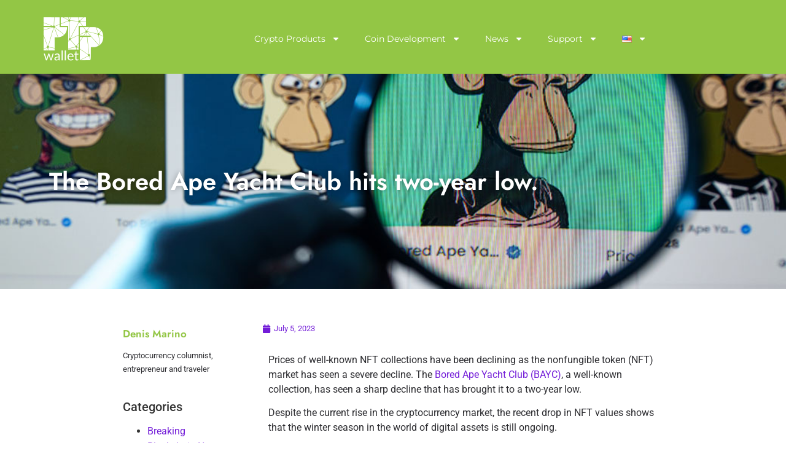

--- FILE ---
content_type: text/html; charset=UTF-8
request_url: https://ptpwallet.com/cryptocurrency-market-analysis/the-bored-ape-yacht-club-hits-two-year-low/
body_size: 34365
content:
<!doctype html>
<html lang="en-US">
<head>
	<meta charset="UTF-8">
	<meta name="viewport" content="width=device-width, initial-scale=1">
	<link rel="profile" href="https://gmpg.org/xfn/11">
	<meta name='robots' content='index, follow, max-image-preview:large, max-snippet:-1, max-video-preview:-1' />

	<!-- This site is optimized with the Yoast SEO Premium plugin v20.8 (Yoast SEO v26.5) - https://yoast.com/wordpress/plugins/seo/ -->
	<title>The Bored Ape Yacht Club hits two-year low. PTPWallet for Cryptocurrency</title>
	<meta name="description" content="Prices of well-known NFT collections have been declining as the nonfungible token (NFT) market has seen a severe decline." />
	<link rel="canonical" href="https://ptpwallet.com/cryptocurrency-market-analysis/the-bored-ape-yacht-club-hits-two-year-low/" />
	<meta property="og:locale" content="en_US" />
	<meta property="og:type" content="article" />
	<meta property="og:title" content="The Bored Ape Yacht Club hits two-year low." />
	<meta property="og:description" content="Prices of well-known NFT collections have been declining as the nonfungible token (NFT) market has seen a severe decline. The Bored Ape Yacht Club (BAYC)," />
	<meta property="og:url" content="https://ptpwallet.com/cryptocurrency-market-analysis/the-bored-ape-yacht-club-hits-two-year-low/" />
	<meta property="og:site_name" content="PTPWallet for Cryptocurrency" />
	<meta property="article:published_time" content="2023-07-05T06:02:56+00:00" />
	<meta property="article:modified_time" content="2023-07-05T06:04:26+00:00" />
	<meta property="og:image" content="https://ptpwallet.com/wp-content/uploads/2023/07/BAYC.jpg" />
	<meta property="og:image:width" content="1040" />
	<meta property="og:image:height" content="650" />
	<meta property="og:image:type" content="image/jpeg" />
	<meta name="author" content="Denis Marino" />
	<meta name="twitter:card" content="summary_large_image" />
	<meta name="twitter:label1" content="Written by" />
	<meta name="twitter:data1" content="Denis Marino" />
	<meta name="twitter:label2" content="Est. reading time" />
	<meta name="twitter:data2" content="2 minutes" />
	<script type="application/ld+json" class="yoast-schema-graph">{"@context":"https://schema.org","@graph":[{"@type":"Article","@id":"https://ptpwallet.com/cryptocurrency-market-analysis/the-bored-ape-yacht-club-hits-two-year-low/#article","isPartOf":{"@id":"https://ptpwallet.com/cryptocurrency-market-analysis/the-bored-ape-yacht-club-hits-two-year-low/"},"author":{"name":"Denis Marino","@id":"https://ptpwallet.com/#/schema/person/27dea48f874844b71cbe0887cd3e65ff"},"headline":"The Bored Ape Yacht Club hits two-year low.","datePublished":"2023-07-05T06:02:56+00:00","dateModified":"2023-07-05T06:04:26+00:00","mainEntityOfPage":{"@id":"https://ptpwallet.com/cryptocurrency-market-analysis/the-bored-ape-yacht-club-hits-two-year-low/"},"wordCount":498,"publisher":{"@id":"https://ptpwallet.com/#organization"},"image":{"@id":"https://ptpwallet.com/cryptocurrency-market-analysis/the-bored-ape-yacht-club-hits-two-year-low/#primaryimage"},"thumbnailUrl":"https://ptpwallet.com/wp-content/uploads/2023/07/BAYC.jpg","keywords":["NFT"],"articleSection":["Cryptocurrency Market Analysis"],"inLanguage":"en-US"},{"@type":"WebPage","@id":"https://ptpwallet.com/cryptocurrency-market-analysis/the-bored-ape-yacht-club-hits-two-year-low/","url":"https://ptpwallet.com/cryptocurrency-market-analysis/the-bored-ape-yacht-club-hits-two-year-low/","name":"The Bored Ape Yacht Club hits two-year low. PTPWallet for Cryptocurrency","isPartOf":{"@id":"https://ptpwallet.com/#website"},"primaryImageOfPage":{"@id":"https://ptpwallet.com/cryptocurrency-market-analysis/the-bored-ape-yacht-club-hits-two-year-low/#primaryimage"},"image":{"@id":"https://ptpwallet.com/cryptocurrency-market-analysis/the-bored-ape-yacht-club-hits-two-year-low/#primaryimage"},"thumbnailUrl":"https://ptpwallet.com/wp-content/uploads/2023/07/BAYC.jpg","datePublished":"2023-07-05T06:02:56+00:00","dateModified":"2023-07-05T06:04:26+00:00","description":"Prices of well-known NFT collections have been declining as the nonfungible token (NFT) market has seen a severe decline.","breadcrumb":{"@id":"https://ptpwallet.com/cryptocurrency-market-analysis/the-bored-ape-yacht-club-hits-two-year-low/#breadcrumb"},"inLanguage":"en-US","potentialAction":[{"@type":"ReadAction","target":["https://ptpwallet.com/cryptocurrency-market-analysis/the-bored-ape-yacht-club-hits-two-year-low/"]}]},{"@type":"ImageObject","inLanguage":"en-US","@id":"https://ptpwallet.com/cryptocurrency-market-analysis/the-bored-ape-yacht-club-hits-two-year-low/#primaryimage","url":"https://ptpwallet.com/wp-content/uploads/2023/07/BAYC.jpg","contentUrl":"https://ptpwallet.com/wp-content/uploads/2023/07/BAYC.jpg","width":1040,"height":650,"caption":"BAYC"},{"@type":"BreadcrumbList","@id":"https://ptpwallet.com/cryptocurrency-market-analysis/the-bored-ape-yacht-club-hits-two-year-low/#breadcrumb","itemListElement":[{"@type":"ListItem","position":1,"name":"Home","item":"https://ptpwallet.com/"},{"@type":"ListItem","position":2,"name":"The Bored Ape Yacht Club hits two-year low."}]},{"@type":"WebSite","@id":"https://ptpwallet.com/#website","url":"https://ptpwallet.com/","name":"PTPWallet for Cryptocurrency","description":"Manage and send crypto securely, privately and instantly","publisher":{"@id":"https://ptpwallet.com/#organization"},"potentialAction":[{"@type":"SearchAction","target":{"@type":"EntryPoint","urlTemplate":"https://ptpwallet.com/?s={search_term_string}"},"query-input":{"@type":"PropertyValueSpecification","valueRequired":true,"valueName":"search_term_string"}}],"inLanguage":"en-US"},{"@type":"Organization","@id":"https://ptpwallet.com/#organization","name":"PTPWallet for Cryptocurrency","url":"https://ptpwallet.com/","logo":{"@type":"ImageObject","inLanguage":"en-US","@id":"https://ptpwallet.com/#/schema/logo/image/","url":"https://ptpwallet.com/wp-content/uploads/2021/05/PTPWallt_logo_100.png","contentUrl":"https://ptpwallet.com/wp-content/uploads/2021/05/PTPWallt_logo_100.png","width":100,"height":76,"caption":"PTPWallet for Cryptocurrency"},"image":{"@id":"https://ptpwallet.com/#/schema/logo/image/"}},{"@type":"Person","@id":"https://ptpwallet.com/#/schema/person/27dea48f874844b71cbe0887cd3e65ff","name":"Denis Marino","description":"Cryptocurrency columnist, entrepreneur and traveler","url":"https://ptpwallet.com/author/marino/"}]}</script>
	<!-- / Yoast SEO Premium plugin. -->


		<!-- This site uses the Google Analytics by MonsterInsights plugin v8.17 - Using Analytics tracking - https://www.monsterinsights.com/ -->
							<script src="//www.googletagmanager.com/gtag/js?id=G-GTFR6DDYWW"  data-cfasync="false" data-wpfc-render="false" async></script>
			<script data-cfasync="false" data-wpfc-render="false">
				var mi_version = '8.17';
				var mi_track_user = true;
				var mi_no_track_reason = '';
				
								var disableStrs = [
										'ga-disable-G-GTFR6DDYWW',
									];

				/* Function to detect opted out users */
				function __gtagTrackerIsOptedOut() {
					for (var index = 0; index < disableStrs.length; index++) {
						if (document.cookie.indexOf(disableStrs[index] + '=true') > -1) {
							return true;
						}
					}

					return false;
				}

				/* Disable tracking if the opt-out cookie exists. */
				if (__gtagTrackerIsOptedOut()) {
					for (var index = 0; index < disableStrs.length; index++) {
						window[disableStrs[index]] = true;
					}
				}

				/* Opt-out function */
				function __gtagTrackerOptout() {
					for (var index = 0; index < disableStrs.length; index++) {
						document.cookie = disableStrs[index] + '=true; expires=Thu, 31 Dec 2099 23:59:59 UTC; path=/';
						window[disableStrs[index]] = true;
					}
				}

				if ('undefined' === typeof gaOptout) {
					function gaOptout() {
						__gtagTrackerOptout();
					}
				}
								window.dataLayer = window.dataLayer || [];

				window.MonsterInsightsDualTracker = {
					helpers: {},
					trackers: {},
				};
				if (mi_track_user) {
					function __gtagDataLayer() {
						dataLayer.push(arguments);
					}

					function __gtagTracker(type, name, parameters) {
						if (!parameters) {
							parameters = {};
						}

						if (parameters.send_to) {
							__gtagDataLayer.apply(null, arguments);
							return;
						}

						if (type === 'event') {
														parameters.send_to = monsterinsights_frontend.v4_id;
							var hookName = name;
							if (typeof parameters['event_category'] !== 'undefined') {
								hookName = parameters['event_category'] + ':' + name;
							}

							if (typeof MonsterInsightsDualTracker.trackers[hookName] !== 'undefined') {
								MonsterInsightsDualTracker.trackers[hookName](parameters);
							} else {
								__gtagDataLayer('event', name, parameters);
							}
							
						} else {
							__gtagDataLayer.apply(null, arguments);
						}
					}

					__gtagTracker('js', new Date());
					__gtagTracker('set', {
						'developer_id.dZGIzZG': true,
											});
										__gtagTracker('config', 'G-GTFR6DDYWW', {"forceSSL":"true","link_attribution":"true"} );
															window.gtag = __gtagTracker;										(function () {
						/* https://developers.google.com/analytics/devguides/collection/analyticsjs/ */
						/* ga and __gaTracker compatibility shim. */
						var noopfn = function () {
							return null;
						};
						var newtracker = function () {
							return new Tracker();
						};
						var Tracker = function () {
							return null;
						};
						var p = Tracker.prototype;
						p.get = noopfn;
						p.set = noopfn;
						p.send = function () {
							var args = Array.prototype.slice.call(arguments);
							args.unshift('send');
							__gaTracker.apply(null, args);
						};
						var __gaTracker = function () {
							var len = arguments.length;
							if (len === 0) {
								return;
							}
							var f = arguments[len - 1];
							if (typeof f !== 'object' || f === null || typeof f.hitCallback !== 'function') {
								if ('send' === arguments[0]) {
									var hitConverted, hitObject = false, action;
									if ('event' === arguments[1]) {
										if ('undefined' !== typeof arguments[3]) {
											hitObject = {
												'eventAction': arguments[3],
												'eventCategory': arguments[2],
												'eventLabel': arguments[4],
												'value': arguments[5] ? arguments[5] : 1,
											}
										}
									}
									if ('pageview' === arguments[1]) {
										if ('undefined' !== typeof arguments[2]) {
											hitObject = {
												'eventAction': 'page_view',
												'page_path': arguments[2],
											}
										}
									}
									if (typeof arguments[2] === 'object') {
										hitObject = arguments[2];
									}
									if (typeof arguments[5] === 'object') {
										Object.assign(hitObject, arguments[5]);
									}
									if ('undefined' !== typeof arguments[1].hitType) {
										hitObject = arguments[1];
										if ('pageview' === hitObject.hitType) {
											hitObject.eventAction = 'page_view';
										}
									}
									if (hitObject) {
										action = 'timing' === arguments[1].hitType ? 'timing_complete' : hitObject.eventAction;
										hitConverted = mapArgs(hitObject);
										__gtagTracker('event', action, hitConverted);
									}
								}
								return;
							}

							function mapArgs(args) {
								var arg, hit = {};
								var gaMap = {
									'eventCategory': 'event_category',
									'eventAction': 'event_action',
									'eventLabel': 'event_label',
									'eventValue': 'event_value',
									'nonInteraction': 'non_interaction',
									'timingCategory': 'event_category',
									'timingVar': 'name',
									'timingValue': 'value',
									'timingLabel': 'event_label',
									'page': 'page_path',
									'location': 'page_location',
									'title': 'page_title',
								};
								for (arg in args) {
																		if (!(!args.hasOwnProperty(arg) || !gaMap.hasOwnProperty(arg))) {
										hit[gaMap[arg]] = args[arg];
									} else {
										hit[arg] = args[arg];
									}
								}
								return hit;
							}

							try {
								f.hitCallback();
							} catch (ex) {
							}
						};
						__gaTracker.create = newtracker;
						__gaTracker.getByName = newtracker;
						__gaTracker.getAll = function () {
							return [];
						};
						__gaTracker.remove = noopfn;
						__gaTracker.loaded = true;
						window['__gaTracker'] = __gaTracker;
					})();
									} else {
										console.log("");
					(function () {
						function __gtagTracker() {
							return null;
						}

						window['__gtagTracker'] = __gtagTracker;
						window['gtag'] = __gtagTracker;
					})();
									}
			</script>
				<!-- / Google Analytics by MonsterInsights -->
			<script data-cfasync="false" data-wpfc-render="false">
		MonsterInsightsDualTracker.trackers['form:impression'] = function (parameters) {
			__gtagDataLayer('event', 'form_impression', {
				form_id: parameters.event_label,
				content_type: 'form',
				non_interaction: true,
				send_to: parameters.send_to,
			});
		};

		MonsterInsightsDualTracker.trackers['form:conversion'] = function (parameters) {
			__gtagDataLayer('event', 'generate_lead', {
				form_id: parameters.event_label,
				send_to: parameters.send_to,
			});
		};
	</script>
	<style id='wp-img-auto-sizes-contain-inline-css'>
img:is([sizes=auto i],[sizes^="auto," i]){contain-intrinsic-size:3000px 1500px}
/*# sourceURL=wp-img-auto-sizes-contain-inline-css */
</style>
<style id='wp-emoji-styles-inline-css'>

	img.wp-smiley, img.emoji {
		display: inline !important;
		border: none !important;
		box-shadow: none !important;
		height: 1em !important;
		width: 1em !important;
		margin: 0 0.07em !important;
		vertical-align: -0.1em !important;
		background: none !important;
		padding: 0 !important;
	}
/*# sourceURL=wp-emoji-styles-inline-css */
</style>
<style id='pdfp-pdfposter-style-inline-css'>
.wp-block-pdfp-pdf-poster{overflow:hidden}.pdfp_wrapper .pdf{position:relative}.pdfp_wrapper.pdfp_popup_enabled .iframe_wrapper{display:none}.pdfp_wrapper.pdfp_popup_enabled .iframe_wrapper:fullscreen{display:block}.pdfp_wrapper .iframe_wrapper{height:100%;width:100%}.pdfp_wrapper .iframe_wrapper:fullscreen iframe{height:100vh!important}.pdfp_wrapper .iframe_wrapper iframe{width:100%}.pdfp_wrapper .iframe_wrapper .close{background:#fff;border:1px solid #ddd;border-radius:3px;color:#222;cursor:pointer;display:none;font-family:sans-serif;font-size:36px;line-height:100%;padding:0 7px;position:absolute;right:12px;top:35px;z-index:9999}.pdfp_wrapper .iframe_wrapper:fullscreen .close{display:block}.pdfp_wrapper .pdfp_fullscreen_close{display:none}.pdfp_wrapper.pdfp_fullscreen_opened .pdfp_fullscreen_close{align-items:center;background:#fff;border-radius:3px;color:#222;cursor:pointer;display:flex;font-size:35px;height:30px;justify-content:center;overflow:hidden;padding-bottom:4px;position:fixed;right:20px;top:20px;width:32px}.pdfp_wrapper.pdfp_fullscreen_opened .pdfp_fullscreen_overlay{background:#2229;height:100%;left:0;position:fixed;top:0;width:100%}.pdfp_wrapper.pdfp_fullscreen_opened .iframe_wrapper{display:block;height:90vh;left:50%;max-width:95%;position:fixed;top:50%;transform:translate(-50%,-50%);width:900px;z-index:99999999999}.pdfp_wrapper iframe{border:none;outline:none}.pdfp-adobe-viewer{border:1px solid #ddd;border-radius:3px;cursor:pointer;outline:none;text-decoration:none}.pdfp_download{margin-right:15px}.cta_wrapper{display:flex;gap:10px;margin-bottom:10px;text-align:left}.cta_wrapper a{text-decoration:none!important}.cta_wrapper button{cursor:pointer}.pdfp_wrapper p{margin:10px 0;text-align:center}.popout-disabled{height:50px;position:absolute;right:12px;top:12px;width:50px}.pdfp_wrapper iframe{max-width:100%}.ViewSDK_hideOverflow[data-align=center]{margin-left:auto;margin-right:auto}.ViewSDK_hideOverflow[data-align=left]{margin-right:auto}.ViewSDK_hideOverflow[data-align=right]{margin-left:auto}@media screen and (max-width:768px){.pdfp_wrapper iframe{height:calc(100vw + 120px)}}@media screen and (max-width:576px){.cta_wrapper .pdfp_download{margin-bottom:10px;margin-right:0}.cta_wrapper .pdfp_download button{margin-right:0!important}.cta_wrapper{align-items:center;display:flex;flex-direction:column}}
.pdfp_wrapper .pdf{position:relative}.pdfp_wrapper .iframe_wrapper{height:100%;width:100%}.pdfp_wrapper .iframe_wrapper:fullscreen iframe{height:100vh!important}.pdfp_wrapper .iframe_wrapper iframe{width:100%}.pdfp_wrapper .iframe_wrapper .close{background:#fff;border:1px solid #ddd;border-radius:3px;color:#222;cursor:pointer;display:none;font-family:sans-serif;font-size:36px;line-height:100%;padding:0 7px;position:absolute;right:12px;top:35px;z-index:9999}.pdfp_wrapper .iframe_wrapper:fullscreen .close{display:block}.pdfp-adobe-viewer{border:1px solid #ddd;border-radius:3px;cursor:pointer;outline:none;text-decoration:none}.pdfp_download{margin-right:15px}.cta_wrapper{margin-bottom:10px}.pdfp_wrapper p{margin:10px 0;text-align:center}.popout-disabled{height:50px;position:absolute;right:12px;top:12px;width:50px}@media screen and (max-width:768px){.pdfp_wrapper iframe{height:calc(100vw + 120px)}}.ViewSDK_hideOverflow[data-align=center]{margin-left:auto;margin-right:auto}.ViewSDK_hideOverflow[data-align=left]{margin-right:auto}.ViewSDK_hideOverflow[data-align=right]{margin-left:auto}@media screen and (max-width:768px){.pdfp_wrapper iframe{height:calc(100vw + 120px)!important}}@media screen and (max-width:576px){.cta_wrapper .pdfp_download{margin-bottom:10px;margin-right:0}.cta_wrapper .pdfp_download button{margin-right:0!important}.cta_wrapper{align-items:center;display:flex;flex-direction:column}}.ViewSDK_fullScreenPDFViewer{background-color:#474747}.ViewSDK_fullScreenPDFViewer iframe{background:green;border:none;display:block;height:90%!important;margin:auto;max-width:1320px;position:relative;top:5%;width:90%!important}

/*# sourceURL=https://ptpwallet.com/wp-content/plugins/pdf-poster/build/blocks/pdf-poster/view.css */
</style>
<style id='global-styles-inline-css'>
:root{--wp--preset--aspect-ratio--square: 1;--wp--preset--aspect-ratio--4-3: 4/3;--wp--preset--aspect-ratio--3-4: 3/4;--wp--preset--aspect-ratio--3-2: 3/2;--wp--preset--aspect-ratio--2-3: 2/3;--wp--preset--aspect-ratio--16-9: 16/9;--wp--preset--aspect-ratio--9-16: 9/16;--wp--preset--color--black: #000000;--wp--preset--color--cyan-bluish-gray: #abb8c3;--wp--preset--color--white: #ffffff;--wp--preset--color--pale-pink: #f78da7;--wp--preset--color--vivid-red: #cf2e2e;--wp--preset--color--luminous-vivid-orange: #ff6900;--wp--preset--color--luminous-vivid-amber: #fcb900;--wp--preset--color--light-green-cyan: #7bdcb5;--wp--preset--color--vivid-green-cyan: #00d084;--wp--preset--color--pale-cyan-blue: #8ed1fc;--wp--preset--color--vivid-cyan-blue: #0693e3;--wp--preset--color--vivid-purple: #9b51e0;--wp--preset--gradient--vivid-cyan-blue-to-vivid-purple: linear-gradient(135deg,rgb(6,147,227) 0%,rgb(155,81,224) 100%);--wp--preset--gradient--light-green-cyan-to-vivid-green-cyan: linear-gradient(135deg,rgb(122,220,180) 0%,rgb(0,208,130) 100%);--wp--preset--gradient--luminous-vivid-amber-to-luminous-vivid-orange: linear-gradient(135deg,rgb(252,185,0) 0%,rgb(255,105,0) 100%);--wp--preset--gradient--luminous-vivid-orange-to-vivid-red: linear-gradient(135deg,rgb(255,105,0) 0%,rgb(207,46,46) 100%);--wp--preset--gradient--very-light-gray-to-cyan-bluish-gray: linear-gradient(135deg,rgb(238,238,238) 0%,rgb(169,184,195) 100%);--wp--preset--gradient--cool-to-warm-spectrum: linear-gradient(135deg,rgb(74,234,220) 0%,rgb(151,120,209) 20%,rgb(207,42,186) 40%,rgb(238,44,130) 60%,rgb(251,105,98) 80%,rgb(254,248,76) 100%);--wp--preset--gradient--blush-light-purple: linear-gradient(135deg,rgb(255,206,236) 0%,rgb(152,150,240) 100%);--wp--preset--gradient--blush-bordeaux: linear-gradient(135deg,rgb(254,205,165) 0%,rgb(254,45,45) 50%,rgb(107,0,62) 100%);--wp--preset--gradient--luminous-dusk: linear-gradient(135deg,rgb(255,203,112) 0%,rgb(199,81,192) 50%,rgb(65,88,208) 100%);--wp--preset--gradient--pale-ocean: linear-gradient(135deg,rgb(255,245,203) 0%,rgb(182,227,212) 50%,rgb(51,167,181) 100%);--wp--preset--gradient--electric-grass: linear-gradient(135deg,rgb(202,248,128) 0%,rgb(113,206,126) 100%);--wp--preset--gradient--midnight: linear-gradient(135deg,rgb(2,3,129) 0%,rgb(40,116,252) 100%);--wp--preset--font-size--small: 13px;--wp--preset--font-size--medium: 20px;--wp--preset--font-size--large: 36px;--wp--preset--font-size--x-large: 42px;--wp--preset--spacing--20: 0.44rem;--wp--preset--spacing--30: 0.67rem;--wp--preset--spacing--40: 1rem;--wp--preset--spacing--50: 1.5rem;--wp--preset--spacing--60: 2.25rem;--wp--preset--spacing--70: 3.38rem;--wp--preset--spacing--80: 5.06rem;--wp--preset--shadow--natural: 6px 6px 9px rgba(0, 0, 0, 0.2);--wp--preset--shadow--deep: 12px 12px 50px rgba(0, 0, 0, 0.4);--wp--preset--shadow--sharp: 6px 6px 0px rgba(0, 0, 0, 0.2);--wp--preset--shadow--outlined: 6px 6px 0px -3px rgb(255, 255, 255), 6px 6px rgb(0, 0, 0);--wp--preset--shadow--crisp: 6px 6px 0px rgb(0, 0, 0);}:root { --wp--style--global--content-size: 800px;--wp--style--global--wide-size: 1200px; }:where(body) { margin: 0; }.wp-site-blocks > .alignleft { float: left; margin-right: 2em; }.wp-site-blocks > .alignright { float: right; margin-left: 2em; }.wp-site-blocks > .aligncenter { justify-content: center; margin-left: auto; margin-right: auto; }:where(.wp-site-blocks) > * { margin-block-start: 24px; margin-block-end: 0; }:where(.wp-site-blocks) > :first-child { margin-block-start: 0; }:where(.wp-site-blocks) > :last-child { margin-block-end: 0; }:root { --wp--style--block-gap: 24px; }:root :where(.is-layout-flow) > :first-child{margin-block-start: 0;}:root :where(.is-layout-flow) > :last-child{margin-block-end: 0;}:root :where(.is-layout-flow) > *{margin-block-start: 24px;margin-block-end: 0;}:root :where(.is-layout-constrained) > :first-child{margin-block-start: 0;}:root :where(.is-layout-constrained) > :last-child{margin-block-end: 0;}:root :where(.is-layout-constrained) > *{margin-block-start: 24px;margin-block-end: 0;}:root :where(.is-layout-flex){gap: 24px;}:root :where(.is-layout-grid){gap: 24px;}.is-layout-flow > .alignleft{float: left;margin-inline-start: 0;margin-inline-end: 2em;}.is-layout-flow > .alignright{float: right;margin-inline-start: 2em;margin-inline-end: 0;}.is-layout-flow > .aligncenter{margin-left: auto !important;margin-right: auto !important;}.is-layout-constrained > .alignleft{float: left;margin-inline-start: 0;margin-inline-end: 2em;}.is-layout-constrained > .alignright{float: right;margin-inline-start: 2em;margin-inline-end: 0;}.is-layout-constrained > .aligncenter{margin-left: auto !important;margin-right: auto !important;}.is-layout-constrained > :where(:not(.alignleft):not(.alignright):not(.alignfull)){max-width: var(--wp--style--global--content-size);margin-left: auto !important;margin-right: auto !important;}.is-layout-constrained > .alignwide{max-width: var(--wp--style--global--wide-size);}body .is-layout-flex{display: flex;}.is-layout-flex{flex-wrap: wrap;align-items: center;}.is-layout-flex > :is(*, div){margin: 0;}body .is-layout-grid{display: grid;}.is-layout-grid > :is(*, div){margin: 0;}body{padding-top: 0px;padding-right: 0px;padding-bottom: 0px;padding-left: 0px;}a:where(:not(.wp-element-button)){text-decoration: underline;}:root :where(.wp-element-button, .wp-block-button__link){background-color: #32373c;border-width: 0;color: #fff;font-family: inherit;font-size: inherit;font-style: inherit;font-weight: inherit;letter-spacing: inherit;line-height: inherit;padding-top: calc(0.667em + 2px);padding-right: calc(1.333em + 2px);padding-bottom: calc(0.667em + 2px);padding-left: calc(1.333em + 2px);text-decoration: none;text-transform: inherit;}.has-black-color{color: var(--wp--preset--color--black) !important;}.has-cyan-bluish-gray-color{color: var(--wp--preset--color--cyan-bluish-gray) !important;}.has-white-color{color: var(--wp--preset--color--white) !important;}.has-pale-pink-color{color: var(--wp--preset--color--pale-pink) !important;}.has-vivid-red-color{color: var(--wp--preset--color--vivid-red) !important;}.has-luminous-vivid-orange-color{color: var(--wp--preset--color--luminous-vivid-orange) !important;}.has-luminous-vivid-amber-color{color: var(--wp--preset--color--luminous-vivid-amber) !important;}.has-light-green-cyan-color{color: var(--wp--preset--color--light-green-cyan) !important;}.has-vivid-green-cyan-color{color: var(--wp--preset--color--vivid-green-cyan) !important;}.has-pale-cyan-blue-color{color: var(--wp--preset--color--pale-cyan-blue) !important;}.has-vivid-cyan-blue-color{color: var(--wp--preset--color--vivid-cyan-blue) !important;}.has-vivid-purple-color{color: var(--wp--preset--color--vivid-purple) !important;}.has-black-background-color{background-color: var(--wp--preset--color--black) !important;}.has-cyan-bluish-gray-background-color{background-color: var(--wp--preset--color--cyan-bluish-gray) !important;}.has-white-background-color{background-color: var(--wp--preset--color--white) !important;}.has-pale-pink-background-color{background-color: var(--wp--preset--color--pale-pink) !important;}.has-vivid-red-background-color{background-color: var(--wp--preset--color--vivid-red) !important;}.has-luminous-vivid-orange-background-color{background-color: var(--wp--preset--color--luminous-vivid-orange) !important;}.has-luminous-vivid-amber-background-color{background-color: var(--wp--preset--color--luminous-vivid-amber) !important;}.has-light-green-cyan-background-color{background-color: var(--wp--preset--color--light-green-cyan) !important;}.has-vivid-green-cyan-background-color{background-color: var(--wp--preset--color--vivid-green-cyan) !important;}.has-pale-cyan-blue-background-color{background-color: var(--wp--preset--color--pale-cyan-blue) !important;}.has-vivid-cyan-blue-background-color{background-color: var(--wp--preset--color--vivid-cyan-blue) !important;}.has-vivid-purple-background-color{background-color: var(--wp--preset--color--vivid-purple) !important;}.has-black-border-color{border-color: var(--wp--preset--color--black) !important;}.has-cyan-bluish-gray-border-color{border-color: var(--wp--preset--color--cyan-bluish-gray) !important;}.has-white-border-color{border-color: var(--wp--preset--color--white) !important;}.has-pale-pink-border-color{border-color: var(--wp--preset--color--pale-pink) !important;}.has-vivid-red-border-color{border-color: var(--wp--preset--color--vivid-red) !important;}.has-luminous-vivid-orange-border-color{border-color: var(--wp--preset--color--luminous-vivid-orange) !important;}.has-luminous-vivid-amber-border-color{border-color: var(--wp--preset--color--luminous-vivid-amber) !important;}.has-light-green-cyan-border-color{border-color: var(--wp--preset--color--light-green-cyan) !important;}.has-vivid-green-cyan-border-color{border-color: var(--wp--preset--color--vivid-green-cyan) !important;}.has-pale-cyan-blue-border-color{border-color: var(--wp--preset--color--pale-cyan-blue) !important;}.has-vivid-cyan-blue-border-color{border-color: var(--wp--preset--color--vivid-cyan-blue) !important;}.has-vivid-purple-border-color{border-color: var(--wp--preset--color--vivid-purple) !important;}.has-vivid-cyan-blue-to-vivid-purple-gradient-background{background: var(--wp--preset--gradient--vivid-cyan-blue-to-vivid-purple) !important;}.has-light-green-cyan-to-vivid-green-cyan-gradient-background{background: var(--wp--preset--gradient--light-green-cyan-to-vivid-green-cyan) !important;}.has-luminous-vivid-amber-to-luminous-vivid-orange-gradient-background{background: var(--wp--preset--gradient--luminous-vivid-amber-to-luminous-vivid-orange) !important;}.has-luminous-vivid-orange-to-vivid-red-gradient-background{background: var(--wp--preset--gradient--luminous-vivid-orange-to-vivid-red) !important;}.has-very-light-gray-to-cyan-bluish-gray-gradient-background{background: var(--wp--preset--gradient--very-light-gray-to-cyan-bluish-gray) !important;}.has-cool-to-warm-spectrum-gradient-background{background: var(--wp--preset--gradient--cool-to-warm-spectrum) !important;}.has-blush-light-purple-gradient-background{background: var(--wp--preset--gradient--blush-light-purple) !important;}.has-blush-bordeaux-gradient-background{background: var(--wp--preset--gradient--blush-bordeaux) !important;}.has-luminous-dusk-gradient-background{background: var(--wp--preset--gradient--luminous-dusk) !important;}.has-pale-ocean-gradient-background{background: var(--wp--preset--gradient--pale-ocean) !important;}.has-electric-grass-gradient-background{background: var(--wp--preset--gradient--electric-grass) !important;}.has-midnight-gradient-background{background: var(--wp--preset--gradient--midnight) !important;}.has-small-font-size{font-size: var(--wp--preset--font-size--small) !important;}.has-medium-font-size{font-size: var(--wp--preset--font-size--medium) !important;}.has-large-font-size{font-size: var(--wp--preset--font-size--large) !important;}.has-x-large-font-size{font-size: var(--wp--preset--font-size--x-large) !important;}
:root :where(.wp-block-pullquote){font-size: 1.5em;line-height: 1.6;}
/*# sourceURL=global-styles-inline-css */
</style>
<link rel='stylesheet' id='pdfp-public-css' href='https://ptpwallet.com/wp-content/plugins/pdf-poster/build/public.css?ver=2.3.1' media='all' />
<link rel='stylesheet' id='dashicons-css' href='https://ptpwallet.com/wp-includes/css/dashicons.min.css?ver=6.9' media='all' />
<link rel='stylesheet' id='admin-bar-css' href='https://ptpwallet.com/wp-includes/css/admin-bar.min.css?ver=6.9' media='all' />
<style id='admin-bar-inline-css'>

    /* Hide CanvasJS credits for P404 charts specifically */
    #p404RedirectChart .canvasjs-chart-credit {
        display: none !important;
    }
    
    #p404RedirectChart canvas {
        border-radius: 6px;
    }

    .p404-redirect-adminbar-weekly-title {
        font-weight: bold;
        font-size: 14px;
        color: #fff;
        margin-bottom: 6px;
    }

    #wpadminbar #wp-admin-bar-p404_free_top_button .ab-icon:before {
        content: "\f103";
        color: #dc3545;
        top: 3px;
    }
    
    #wp-admin-bar-p404_free_top_button .ab-item {
        min-width: 80px !important;
        padding: 0px !important;
    }
    
    /* Ensure proper positioning and z-index for P404 dropdown */
    .p404-redirect-adminbar-dropdown-wrap { 
        min-width: 0; 
        padding: 0;
        position: static !important;
    }
    
    #wpadminbar #wp-admin-bar-p404_free_top_button_dropdown {
        position: static !important;
    }
    
    #wpadminbar #wp-admin-bar-p404_free_top_button_dropdown .ab-item {
        padding: 0 !important;
        margin: 0 !important;
    }
    
    .p404-redirect-dropdown-container {
        min-width: 340px;
        padding: 18px 18px 12px 18px;
        background: #23282d !important;
        color: #fff;
        border-radius: 12px;
        box-shadow: 0 8px 32px rgba(0,0,0,0.25);
        margin-top: 10px;
        position: relative !important;
        z-index: 999999 !important;
        display: block !important;
        border: 1px solid #444;
    }
    
    /* Ensure P404 dropdown appears on hover */
    #wpadminbar #wp-admin-bar-p404_free_top_button .p404-redirect-dropdown-container { 
        display: none !important;
    }
    
    #wpadminbar #wp-admin-bar-p404_free_top_button:hover .p404-redirect-dropdown-container { 
        display: block !important;
    }
    
    #wpadminbar #wp-admin-bar-p404_free_top_button:hover #wp-admin-bar-p404_free_top_button_dropdown .p404-redirect-dropdown-container {
        display: block !important;
    }
    
    .p404-redirect-card {
        background: #2c3338;
        border-radius: 8px;
        padding: 18px 18px 12px 18px;
        box-shadow: 0 2px 8px rgba(0,0,0,0.07);
        display: flex;
        flex-direction: column;
        align-items: flex-start;
        border: 1px solid #444;
    }
    
    .p404-redirect-btn {
        display: inline-block;
        background: #dc3545;
        color: #fff !important;
        font-weight: bold;
        padding: 5px 22px;
        border-radius: 8px;
        text-decoration: none;
        font-size: 17px;
        transition: background 0.2s, box-shadow 0.2s;
        margin-top: 8px;
        box-shadow: 0 2px 8px rgba(220,53,69,0.15);
        text-align: center;
        line-height: 1.6;
    }
    
    .p404-redirect-btn:hover {
        background: #c82333;
        color: #fff !important;
        box-shadow: 0 4px 16px rgba(220,53,69,0.25);
    }
    
    /* Prevent conflicts with other admin bar dropdowns */
    #wpadminbar .ab-top-menu > li:hover > .ab-item,
    #wpadminbar .ab-top-menu > li.hover > .ab-item {
        z-index: auto;
    }
    
    #wpadminbar #wp-admin-bar-p404_free_top_button:hover > .ab-item {
        z-index: 999998 !important;
    }
    
/*# sourceURL=admin-bar-inline-css */
</style>
<link rel='stylesheet' id='SFSImainCss-css' href='https://ptpwallet.com/wp-content/plugins/ultimate-social-media-icons/css/sfsi-style.css?ver=2.9.6' media='all' />
<link rel='stylesheet' id='ivory-search-styles-css' href='https://ptpwallet.com/wp-content/plugins/add-search-to-menu/public/css/ivory-search.min.css?ver=5.5.12' media='all' />
<link rel='stylesheet' id='hello-elementor-css' href='https://ptpwallet.com/wp-content/themes/hello-elementor/assets/css/reset.css?ver=3.4.5' media='all' />
<link rel='stylesheet' id='hello-elementor-theme-style-css' href='https://ptpwallet.com/wp-content/themes/hello-elementor/assets/css/theme.css?ver=3.4.5' media='all' />
<link rel='stylesheet' id='hello-elementor-header-footer-css' href='https://ptpwallet.com/wp-content/themes/hello-elementor/assets/css/header-footer.css?ver=3.4.5' media='all' />
<link rel='stylesheet' id='elementor-frontend-css' href='https://ptpwallet.com/wp-content/plugins/elementor/assets/css/frontend.min.css?ver=3.33.4' media='all' />
<style id='elementor-frontend-inline-css'>
.elementor-2491 .elementor-element.elementor-element-5fab74da:not(.elementor-motion-effects-element-type-background), .elementor-2491 .elementor-element.elementor-element-5fab74da > .elementor-motion-effects-container > .elementor-motion-effects-layer{background-image:url("https://ptpwallet.com/wp-content/uploads/2023/07/BAYC.jpg");}
/*# sourceURL=elementor-frontend-inline-css */
</style>
<link rel='stylesheet' id='elementor-post-7-css' href='https://ptpwallet.com/wp-content/uploads/elementor/css/post-7.css?ver=1765220195' media='all' />
<link rel='stylesheet' id='elementor-pro-css' href='https://ptpwallet.com/wp-content/plugins/elementor-pro/assets/css/frontend.min.css?ver=3.23.0' media='all' />
<link rel='stylesheet' id='cotton-css' href='https://ptpwallet.com/wp-content/plugins/elementskit/modules/mouse-cursor/assets/css/style.css?ver=3.6.5' media='all' />
<link rel='stylesheet' id='elementor-post-12922-css' href='https://ptpwallet.com/wp-content/uploads/elementor/css/post-12922.css?ver=1765262241' media='all' />
<link rel='stylesheet' id='elementor-post-10064-css' href='https://ptpwallet.com/wp-content/uploads/elementor/css/post-10064.css?ver=1765220196' media='all' />
<link rel='stylesheet' id='elementor-post-10059-css' href='https://ptpwallet.com/wp-content/uploads/elementor/css/post-10059.css?ver=1765220154' media='all' />
<link rel='stylesheet' id='elementor-post-2491-css' href='https://ptpwallet.com/wp-content/uploads/elementor/css/post-2491.css?ver=1765220202' media='all' />
<link rel='stylesheet' id='ekit-widget-styles-css' href='https://ptpwallet.com/wp-content/plugins/elementskit-lite/widgets/init/assets/css/widget-styles.css?ver=3.7.7' media='all' />
<link rel='stylesheet' id='ekit-widget-styles-pro-css' href='https://ptpwallet.com/wp-content/plugins/elementskit/widgets/init/assets/css/widget-styles-pro.css?ver=3.6.5' media='all' />
<link rel='stylesheet' id='ekit-responsive-css' href='https://ptpwallet.com/wp-content/plugins/elementskit-lite/widgets/init/assets/css/responsive.css?ver=3.7.7' media='all' />
<link rel='stylesheet' id='widget-icon-list-css' href='https://ptpwallet.com/wp-content/plugins/elementor/assets/css/widget-icon-list.min.css?ver=3.33.4' media='all' />
<link rel='stylesheet' id='eael-general-css' href='https://ptpwallet.com/wp-content/plugins/essential-addons-for-elementor-lite/assets/front-end/css/view/general.min.css?ver=6.5.3' media='all' />
<link rel='stylesheet' id='elementor-gf-local-jost-css' href='//ptpwallet.com/wp-content/uploads/omgf/elementor-gf-local-jost/elementor-gf-local-jost.css?ver=1661005470' media='all' />
<link rel='stylesheet' id='elementor-gf-local-robotoslab-css' href='//ptpwallet.com/wp-content/uploads/omgf/elementor-gf-local-robotoslab/elementor-gf-local-robotoslab.css?ver=1661005470' media='all' />
<link rel='stylesheet' id='elementor-gf-local-roboto-css' href='//ptpwallet.com/wp-content/uploads/omgf/elementor-gf-local-roboto/elementor-gf-local-roboto.css?ver=1661005470' media='all' />
<link rel='stylesheet' id='elementor-gf-local-montserrat-css' href='//ptpwallet.com/wp-content/uploads/omgf/elementor-gf-local-montserrat/elementor-gf-local-montserrat.css?ver=1661005470' media='all' />
<script src="https://ptpwallet.com/wp-content/plugins/google-analytics-premium/assets/js/frontend-gtag.min.js?ver=8.17" id="monsterinsights-frontend-script-js"></script>
<script data-cfasync="false" data-wpfc-render="false" id='monsterinsights-frontend-script-js-extra'>var monsterinsights_frontend = {"js_events_tracking":"true","download_extensions":"doc,pdf,ppt,zip,xls,docx,pptx,xlsx","inbound_paths":"[{\"path\":\"\\\/go\\\/\",\"label\":\"affiliate\"},{\"path\":\"\\\/recommend\\\/\",\"label\":\"affiliate\"}]","home_url":"https:\/\/ptpwallet.com","hash_tracking":"false","v4_id":"G-GTFR6DDYWW"};</script>
<script src="https://ptpwallet.com/wp-includes/js/jquery/jquery.min.js?ver=3.7.1" id="jquery-core-js"></script>
<script src="https://ptpwallet.com/wp-includes/js/jquery/jquery-migrate.min.js?ver=3.4.1" id="jquery-migrate-js"></script>
<link rel="https://api.w.org/" href="https://ptpwallet.com/wp-json/" /><link rel="alternate" title="JSON" type="application/json" href="https://ptpwallet.com/wp-json/wp/v2/posts/12922" /><meta name="generator" content="WordPress 6.9" />
        <style>
                    </style>
<meta name="follow.[base64]" content="R2tpSTbNgTqmJDj1vbPS"/><meta name="generator" content="Elementor 3.33.4; features: e_font_icon_svg, additional_custom_breakpoints; settings: css_print_method-external, google_font-enabled, font_display-swap">
			<style>
				.e-con.e-parent:nth-of-type(n+4):not(.e-lazyloaded):not(.e-no-lazyload),
				.e-con.e-parent:nth-of-type(n+4):not(.e-lazyloaded):not(.e-no-lazyload) * {
					background-image: none !important;
				}
				@media screen and (max-height: 1024px) {
					.e-con.e-parent:nth-of-type(n+3):not(.e-lazyloaded):not(.e-no-lazyload),
					.e-con.e-parent:nth-of-type(n+3):not(.e-lazyloaded):not(.e-no-lazyload) * {
						background-image: none !important;
					}
				}
				@media screen and (max-height: 640px) {
					.e-con.e-parent:nth-of-type(n+2):not(.e-lazyloaded):not(.e-no-lazyload),
					.e-con.e-parent:nth-of-type(n+2):not(.e-lazyloaded):not(.e-no-lazyload) * {
						background-image: none !important;
					}
				}
			</style>
			
		<!-- MonsterInsights Form Tracking -->
		<script data-cfasync="false" data-wpfc-render="false">
			function monsterinsights_forms_record_impression(event) {
				monsterinsights_add_bloom_forms_ids();
				var monsterinsights_forms = document.getElementsByTagName("form");
				var monsterinsights_forms_i;
				for (monsterinsights_forms_i = 0; monsterinsights_forms_i < monsterinsights_forms.length; monsterinsights_forms_i++) {
					var monsterinsights_form_id = monsterinsights_forms[monsterinsights_forms_i].getAttribute("id");
					var skip_conversion = false;
					/* Check to see if it's contact form 7 if the id isn't set */
					if (!monsterinsights_form_id) {
						monsterinsights_form_id = monsterinsights_forms[monsterinsights_forms_i].parentElement.getAttribute("id");
						if (monsterinsights_form_id && monsterinsights_form_id.lastIndexOf('wpcf7-f', 0) === 0) {
							/* If so, let's grab that and set it to be the form's ID*/
							var tokens = monsterinsights_form_id.split('-').slice(0, 2);
							var result = tokens.join('-');
							monsterinsights_forms[monsterinsights_forms_i].setAttribute("id", result);/* Now we can do just what we did above */
							monsterinsights_form_id = monsterinsights_forms[monsterinsights_forms_i].getAttribute("id");
						} else {
							monsterinsights_form_id = false;
						}
					}

					/* Check if it's Ninja Forms & id isn't set. */
					if (!monsterinsights_form_id && monsterinsights_forms[monsterinsights_forms_i].parentElement.className.indexOf('nf-form-layout') >= 0) {
						monsterinsights_form_id = monsterinsights_forms[monsterinsights_forms_i].parentElement.parentElement.parentElement.getAttribute('id');
						if (monsterinsights_form_id && 0 === monsterinsights_form_id.lastIndexOf('nf-form-', 0)) {
							/* If so, let's grab that and set it to be the form's ID*/
							tokens = monsterinsights_form_id.split('-').slice(0, 3);
							result = tokens.join('-');
							monsterinsights_forms[monsterinsights_forms_i].setAttribute('id', result);
							/* Now we can do just what we did above */
							monsterinsights_form_id = monsterinsights_forms[monsterinsights_forms_i].getAttribute('id');
							skip_conversion = true;
						}
					}

					if (monsterinsights_form_id && monsterinsights_form_id !== 'commentform' && monsterinsights_form_id !== 'adminbar-search') {
						__gtagTracker('event', 'impression', {
							event_category: 'form',
							event_label: monsterinsights_form_id,
							value: 1,
							non_interaction: true
						});

						/* If a WPForms Form, we can use custom tracking */
						if (monsterinsights_form_id && 0 === monsterinsights_form_id.lastIndexOf('wpforms-form-', 0)) {
							continue;
						}

						/* Formiddable Forms, use custom tracking */
						if (monsterinsights_forms_has_class(monsterinsights_forms[monsterinsights_forms_i], 'frm-show-form')) {
							continue;
						}

						/* If a Gravity Form, we can use custom tracking */
						if (monsterinsights_form_id && 0 === monsterinsights_form_id.lastIndexOf('gform_', 0)) {
							continue;
						}

						/* If Ninja forms, we use custom conversion tracking */
						if (skip_conversion) {
							continue;
						}

						var custom_conversion_mi_forms = false;
						if (custom_conversion_mi_forms) {
							continue;
						}

						if (window.jQuery) {
							(function (form_id) {
								jQuery(document).ready(function () {
									jQuery('#' + form_id).on('submit', monsterinsights_forms_record_conversion);
								});
							})(monsterinsights_form_id);
						} else {
							var __gaFormsTrackerWindow = window;
							if (__gaFormsTrackerWindow.addEventListener) {
								document.getElementById(monsterinsights_form_id).addEventListener("submit", monsterinsights_forms_record_conversion, false);
							} else {
								if (__gaFormsTrackerWindow.attachEvent) {
									document.getElementById(monsterinsights_form_id).attachEvent("onsubmit", monsterinsights_forms_record_conversion);
								}
							}
						}

					} else {
						continue;
					}
				}
			}

			function monsterinsights_forms_has_class(element, className) {
				return (' ' + element.className + ' ').indexOf(' ' + className + ' ') > -1;
			}

			function monsterinsights_forms_record_conversion(event) {
				var monsterinsights_form_conversion_id = event.target.id;
				var monsterinsights_form_action = event.target.getAttribute("miforms-action");
				if (monsterinsights_form_conversion_id && !monsterinsights_form_action) {
					document.getElementById(monsterinsights_form_conversion_id).setAttribute("miforms-action", "submitted");
					__gtagTracker('event', 'conversion', {
						event_category: 'form',
						event_label: monsterinsights_form_conversion_id,
						value: 1,
					});
				}
			}

			/* Attach the events to all clicks in the document after page and GA has loaded */
			function monsterinsights_forms_load() {
				if (typeof (__gtagTracker) !== 'undefined' && __gtagTracker) {
					var __gtagFormsTrackerWindow = window;
					if (__gtagFormsTrackerWindow.addEventListener) {
						__gtagFormsTrackerWindow.addEventListener("load", monsterinsights_forms_record_impression, false);
					} else {
						if (__gtagFormsTrackerWindow.attachEvent) {
							__gtagFormsTrackerWindow.attachEvent("onload", monsterinsights_forms_record_impression);
						}
					}
				} else {
					setTimeout(monsterinsights_forms_load, 200);
				}
			}

			/* Custom Ninja Forms impression tracking */
			if (window.jQuery) {
				jQuery(document).on('nfFormReady', function (e, layoutView) {
					var label = layoutView.el;
					label = label.substring(1, label.length);
					label = label.split('-').slice(0, 3).join('-');
					__gtagTracker('event', 'impression', {
						event_category: 'form',
						event_label: label,
						value: 1,
						non_interaction: true
					});
				});
			}

			/* Custom Bloom Form tracker */
			function monsterinsights_add_bloom_forms_ids() {
				var bloom_forms = document.querySelectorAll('.et_bloom_form_content form');
				if (bloom_forms.length > 0) {
					for (var i = 0; i < bloom_forms.length; i++) {
						if ('' === bloom_forms[i].id) {
							var form_parent_root = monsterinsights_find_parent_with_class(bloom_forms[i], 'et_bloom_optin');
							if (form_parent_root) {
								var classes = form_parent_root.className.split(' ');
								for (var j = 0; j < classes.length; ++j) {
									if (0 === classes[j].indexOf('et_bloom_optin')) {
										bloom_forms[i].id = classes[j];
									}
								}
							}
						}
					}
				}
			}

			function monsterinsights_find_parent_with_class(element, className) {
				if (element.parentNode && '' !== className) {
					if (element.parentNode.className.indexOf(className) >= 0) {
						return element.parentNode;
					} else {
						return monsterinsights_find_parent_with_class(element.parentNode, className);
					}
				}
				return false;
			}

			monsterinsights_forms_load();
		</script>
		<!-- End MonsterInsights Form Tracking -->
		
<link rel="icon" href="https://ptpwallet.com/wp-content/uploads/2021/05/PTPWallt_logo_100.png" sizes="32x32" />
<link rel="icon" href="https://ptpwallet.com/wp-content/uploads/2021/05/PTPWallt_logo_100.png" sizes="192x192" />
<link rel="apple-touch-icon" href="https://ptpwallet.com/wp-content/uploads/2021/05/PTPWallt_logo_100.png" />
<meta name="msapplication-TileImage" content="https://ptpwallet.com/wp-content/uploads/2021/05/PTPWallt_logo_100.png" />
		<style id="wp-custom-css">
			.is-form-id-8226 .is-search-icon {
	background: #93C645;
}

.is-form-style .is-search-submit path {
	fill: #fff;
}		</style>
		<style type="text/css" media="screen">.is-menu path.search-icon-path { fill: #ffffff;}body .popup-search-close:after, body .search-close:after { border-color: #ffffff;}body .popup-search-close:before, body .search-close:before { border-color: #ffffff;}</style></head>
<body class="wp-singular post-template-default single single-post postid-12922 single-format-standard wp-custom-logo wp-embed-responsive wp-theme-hello-elementor sp-easy-accordion-enabled sfsi_actvite_theme_flat hello-elementor hello-elementor-default elementor-default elementor-kit-7 elementor-page elementor-page-12922 elementor-page-2491">


<a class="skip-link screen-reader-text" href="#content">Skip to content</a>

		<div data-elementor-type="header" data-elementor-id="10064" class="elementor elementor-10064 elementor-location-header" data-elementor-post-type="elementor_library">
					<section class="elementor-section elementor-top-section elementor-element elementor-element-5000826 elementor-section-stretched elementor-section-boxed elementor-section-height-default elementor-section-height-default" data-id="5000826" data-element_type="section" data-settings="{&quot;stretch_section&quot;:&quot;section-stretched&quot;,&quot;background_background&quot;:&quot;classic&quot;}">
						<div class="elementor-container elementor-column-gap-default">
					<div class="elementor-column elementor-col-100 elementor-top-column elementor-element elementor-element-e00152d" data-id="e00152d" data-element_type="column">
			<div class="elementor-widget-wrap elementor-element-populated">
						<section class="elementor-section elementor-inner-section elementor-element elementor-element-f189d48 elementor-section-boxed elementor-section-height-default elementor-section-height-default" data-id="f189d48" data-element_type="section" data-settings="{&quot;ekit_has_onepagescroll_dot&quot;:&quot;yes&quot;}">
						<div class="elementor-container elementor-column-gap-default">
					<div class="elementor-column elementor-col-50 elementor-inner-column elementor-element elementor-element-c4aa91a" data-id="c4aa91a" data-element_type="column">
			<div class="elementor-widget-wrap elementor-element-populated">
						<div class="elementor-element elementor-element-a7ff4bb elementor-widget elementor-widget-theme-site-logo elementor-widget-image" data-id="a7ff4bb" data-element_type="widget" data-widget_type="theme-site-logo.default">
				<div class="elementor-widget-container">
											<a href="https://ptpwallet.com">
			<img width="100" height="76" src="https://ptpwallet.com/wp-content/uploads/2021/05/PTPWallt_logo.png" class="attachment-full size-full wp-image-20" alt="PTPWallt_logo" />				</a>
											</div>
				</div>
					</div>
		</div>
				<div class="elementor-column elementor-col-50 elementor-inner-column elementor-element elementor-element-f699f0c" data-id="f699f0c" data-element_type="column">
			<div class="elementor-widget-wrap elementor-element-populated">
						<div class="elementor-element elementor-element-aadedf9 elementor-nav-menu--stretch elementor-nav-menu__text-align-center elementor-nav-menu--dropdown-tablet elementor-nav-menu--toggle elementor-nav-menu--burger elementor-widget elementor-widget-nav-menu" data-id="aadedf9" data-element_type="widget" data-settings="{&quot;full_width&quot;:&quot;stretch&quot;,&quot;layout&quot;:&quot;horizontal&quot;,&quot;submenu_icon&quot;:{&quot;value&quot;:&quot;&lt;svg class=\&quot;e-font-icon-svg e-fas-caret-down\&quot; viewBox=\&quot;0 0 320 512\&quot; xmlns=\&quot;http:\/\/www.w3.org\/2000\/svg\&quot;&gt;&lt;path d=\&quot;M31.3 192h257.3c17.8 0 26.7 21.5 14.1 34.1L174.1 354.8c-7.8 7.8-20.5 7.8-28.3 0L17.2 226.1C4.6 213.5 13.5 192 31.3 192z\&quot;&gt;&lt;\/path&gt;&lt;\/svg&gt;&quot;,&quot;library&quot;:&quot;fa-solid&quot;},&quot;toggle&quot;:&quot;burger&quot;}" data-widget_type="nav-menu.default">
				<div class="elementor-widget-container">
								<nav aria-label="Menu" class="elementor-nav-menu--main elementor-nav-menu__container elementor-nav-menu--layout-horizontal e--pointer-underline e--animation-fade">
				<ul id="menu-1-aadedf9" class="elementor-nav-menu"><li class="menu-item menu-item-type-custom menu-item-object-custom menu-item-has-children menu-item-238"><a href="#" class="elementor-item elementor-item-anchor">Crypto Products</a>
<ul class="sub-menu elementor-nav-menu--dropdown">
	<li class="menu-item menu-item-type-post_type menu-item-object-page menu-item-206"><a href="https://ptpwallet.com/white-label-crypto-wallet/" class="elementor-sub-item">White Label Crypto Wallet</a></li>
	<li class="menu-item menu-item-type-post_type menu-item-object-page menu-item-7838"><a href="https://ptpwallet.com/white-label-payment-gateway/" class="elementor-sub-item">White Label Payment Gateway</a></li>
	<li class="menu-item menu-item-type-post_type menu-item-object-page menu-item-205"><a href="https://ptpwallet.com/crypto-wallet-for-ico-crowdfunding/" class="elementor-sub-item">Crypto Wallet for ICO/Crowdfunding</a></li>
	<li class="menu-item menu-item-type-post_type menu-item-object-page menu-item-204"><a href="https://ptpwallet.com/white-label-crypto-exchange/" class="elementor-sub-item">White Label Crypto Exchange</a></li>
	<li class="menu-item menu-item-type-post_type menu-item-object-page menu-item-1593"><a href="https://ptpwallet.com/white-label-public-offering-solution/" class="elementor-sub-item">White Label Public Offering Solution</a></li>
</ul>
</li>
<li class="menu-item menu-item-type-custom menu-item-object-custom menu-item-has-children menu-item-239"><a href="#" class="elementor-item elementor-item-anchor">Coin Development</a>
<ul class="sub-menu elementor-nav-menu--dropdown">
	<li class="menu-item menu-item-type-custom menu-item-object-custom menu-item-4150"><a href="https://ptpwallet.com/create-your-own-ethereum-or-binance-token/" class="elementor-sub-item">Token Creator</a></li>
	<li class="menu-item menu-item-type-post_type menu-item-object-page menu-item-228"><a href="https://ptpwallet.com/host-your-token/" class="elementor-sub-item">Host Your Coin/Token</a></li>
	<li class="menu-item menu-item-type-post_type menu-item-object-page menu-item-227"><a href="https://ptpwallet.com/crypto-tokenization/" class="elementor-sub-item">Crypto Tokenization</a></li>
	<li class="menu-item menu-item-type-post_type menu-item-object-page menu-item-225"><a href="https://ptpwallet.com/security-token-development/" class="elementor-sub-item">Security Token Development</a></li>
	<li class="menu-item menu-item-type-post_type menu-item-object-page menu-item-226"><a href="https://ptpwallet.com/stablecoin-development/" class="elementor-sub-item">Stablecoin Development</a></li>
	<li class="menu-item menu-item-type-post_type menu-item-object-page menu-item-8970"><a href="https://ptpwallet.com/fan-tokens/" class="elementor-sub-item">Fan Tokens</a></li>
	<li class="menu-item menu-item-type-post_type menu-item-object-page menu-item-9406"><a href="https://ptpwallet.com/real-estate-tokenization/" class="elementor-sub-item">Real Estate Tokenization</a></li>
	<li class="menu-item menu-item-type-post_type menu-item-object-page menu-item-2057"><a href="https://ptpwallet.com/non-fungible-token-development/" class="elementor-sub-item">Non-Fungible Token Development</a></li>
	<li class="menu-item menu-item-type-post_type menu-item-object-page menu-item-224"><a href="https://ptpwallet.com/cryptocurrency-website-development/" class="elementor-sub-item">Cryptocurrency Website Development</a></li>
</ul>
</li>
<li class="menu-item menu-item-type-post_type menu-item-object-page menu-item-has-children menu-item-1349"><a href="https://ptpwallet.com/news/" class="elementor-item">News</a>
<ul class="sub-menu elementor-nav-menu--dropdown">
	<li class="menu-item menu-item-type-taxonomy menu-item-object-category menu-item-3178"><a href="https://ptpwallet.com/category/breaking-blockchain-news/" class="elementor-sub-item">Breaking Blockchain News</a></li>
	<li class="menu-item menu-item-type-taxonomy menu-item-object-category current-post-ancestor current-menu-parent current-custom-parent menu-item-3179"><a href="https://ptpwallet.com/category/cryptocurrency-market-analysis/" class="elementor-sub-item">Cryptocurrency Market Analysis</a></li>
	<li class="menu-item menu-item-type-taxonomy menu-item-object-category menu-item-3180"><a href="https://ptpwallet.com/category/crypto-tech-news/" class="elementor-sub-item">Crypto Tech News</a></li>
	<li class="menu-item menu-item-type-taxonomy menu-item-object-category menu-item-3181"><a href="https://ptpwallet.com/category/ptpwallet-news/" class="elementor-sub-item">PTPWallet News</a></li>
	<li class="menu-item menu-item-type-taxonomy menu-item-object-category menu-item-3190"><a href="https://ptpwallet.com/category/cryptocurrency-list/" class="elementor-sub-item">Cryptocurrency List</a></li>
</ul>
</li>
<li class="menu-item menu-item-type-custom menu-item-object-custom menu-item-has-children menu-item-937"><a href="#" class="elementor-item elementor-item-anchor">Support</a>
<ul class="sub-menu elementor-nav-menu--dropdown">
	<li class="menu-item menu-item-type-post_type menu-item-object-page menu-item-4111"><a href="https://ptpwallet.com/list-of-supported-cryptocurrencies/" class="elementor-sub-item">List of Supported Cryptocurrencies</a></li>
	<li class="menu-item menu-item-type-post_type menu-item-object-page menu-item-947"><a href="https://ptpwallet.com/faq/" class="elementor-sub-item">FAQ</a></li>
	<li class="menu-item menu-item-type-post_type menu-item-object-page menu-item-938"><a href="https://ptpwallet.com/support-ticket/" class="elementor-sub-item">Submit Support Ticket</a></li>
	<li class="menu-item menu-item-type-post_type menu-item-object-page menu-item-12374"><a href="https://ptpwallet.com/guide/" class="elementor-sub-item">Guide</a></li>
	<li class="menu-item menu-item-type-post_type menu-item-object-page menu-item-5380"><a href="https://ptpwallet.com/restricted-countries/" class="elementor-sub-item">Restricted Countries</a></li>
</ul>
</li>
<li class="pll-parent-menu-item menu-item menu-item-type-custom menu-item-object-custom current-menu-parent menu-item-has-children menu-item-9884"><a href="#pll_switcher" class="elementor-item elementor-item-anchor"><img src="[data-uri]" alt="English" width="16" height="11" style="width: 16px; height: 11px;" /></a>
<ul class="sub-menu elementor-nav-menu--dropdown">
	<li class="lang-item lang-item-15 lang-item-en current-lang lang-item-first menu-item menu-item-type-custom menu-item-object-custom menu-item-9884-en"><a href="https://ptpwallet.com/cryptocurrency-market-analysis/the-bored-ape-yacht-club-hits-two-year-low/" hreflang="en-US" lang="en-US" class="elementor-sub-item"><img src="[data-uri]" alt="English" width="16" height="11" style="width: 16px; height: 11px;" /></a></li>
	<li class="lang-item lang-item-24 lang-item-es no-translation menu-item menu-item-type-custom menu-item-object-custom menu-item-9884-es"><a href="https://ptpwallet.com/es/pagina-de-inicio/" hreflang="es-ES" lang="es-ES" class="elementor-sub-item"><img src="[data-uri]" alt="Español" width="16" height="11" style="width: 16px; height: 11px;" /></a></li>
	<li class="lang-item lang-item-2307 lang-item-de no-translation menu-item menu-item-type-custom menu-item-object-custom menu-item-9884-de"><a href="https://ptpwallet.com/de/startseite/" hreflang="de-DE" lang="de-DE" class="elementor-sub-item"><img loading="lazy" src="[data-uri]" alt="Deutsch" width="16" height="11" style="width: 16px; height: 11px;" /></a></li>
	<li class="lang-item lang-item-2312 lang-item-fr no-translation menu-item menu-item-type-custom menu-item-object-custom menu-item-9884-fr"><a href="https://ptpwallet.com/fr/maison/" hreflang="fr-FR" lang="fr-FR" class="elementor-sub-item"><img loading="lazy" src="[data-uri]" alt="Français" width="16" height="11" style="width: 16px; height: 11px;" /></a></li>
	<li class="lang-item lang-item-2317 lang-item-it no-translation menu-item menu-item-type-custom menu-item-object-custom menu-item-9884-it"><a href="https://ptpwallet.com/it/casa/" hreflang="it-IT" lang="it-IT" class="elementor-sub-item"><img loading="lazy" src="[data-uri]" alt="Italiano" width="16" height="11" style="width: 16px; height: 11px;" /></a></li>
	<li class="lang-item lang-item-2329 lang-item-ru no-translation menu-item menu-item-type-custom menu-item-object-custom menu-item-9884-ru"><a href="https://ptpwallet.com/ru/glavnya/" hreflang="ru-RU" lang="ru-RU" class="elementor-sub-item"><img loading="lazy" src="[data-uri]" alt="Русский" width="16" height="11" style="width: 16px; height: 11px;" /></a></li>
</ul>
</li>
</ul>			</nav>
					<div class="elementor-menu-toggle" role="button" tabindex="0" aria-label="Menu Toggle" aria-expanded="false">
			<svg aria-hidden="true" role="presentation" class="elementor-menu-toggle__icon--open e-font-icon-svg e-eicon-menu-bar" viewBox="0 0 1000 1000" xmlns="http://www.w3.org/2000/svg"><path d="M104 333H896C929 333 958 304 958 271S929 208 896 208H104C71 208 42 237 42 271S71 333 104 333ZM104 583H896C929 583 958 554 958 521S929 458 896 458H104C71 458 42 487 42 521S71 583 104 583ZM104 833H896C929 833 958 804 958 771S929 708 896 708H104C71 708 42 737 42 771S71 833 104 833Z"></path></svg><svg aria-hidden="true" role="presentation" class="elementor-menu-toggle__icon--close e-font-icon-svg e-eicon-close" viewBox="0 0 1000 1000" xmlns="http://www.w3.org/2000/svg"><path d="M742 167L500 408 258 167C246 154 233 150 217 150 196 150 179 158 167 167 154 179 150 196 150 212 150 229 154 242 171 254L408 500 167 742C138 771 138 800 167 829 196 858 225 858 254 829L496 587 738 829C750 842 767 846 783 846 800 846 817 842 829 829 842 817 846 804 846 783 846 767 842 750 829 737L588 500 833 258C863 229 863 200 833 171 804 137 775 137 742 167Z"></path></svg>			<span class="elementor-screen-only">Menu</span>
		</div>
					<nav class="elementor-nav-menu--dropdown elementor-nav-menu__container" aria-hidden="true">
				<ul id="menu-2-aadedf9" class="elementor-nav-menu"><li class="menu-item menu-item-type-custom menu-item-object-custom menu-item-has-children menu-item-238"><a href="#" class="elementor-item elementor-item-anchor" tabindex="-1">Crypto Products</a>
<ul class="sub-menu elementor-nav-menu--dropdown">
	<li class="menu-item menu-item-type-post_type menu-item-object-page menu-item-206"><a href="https://ptpwallet.com/white-label-crypto-wallet/" class="elementor-sub-item" tabindex="-1">White Label Crypto Wallet</a></li>
	<li class="menu-item menu-item-type-post_type menu-item-object-page menu-item-7838"><a href="https://ptpwallet.com/white-label-payment-gateway/" class="elementor-sub-item" tabindex="-1">White Label Payment Gateway</a></li>
	<li class="menu-item menu-item-type-post_type menu-item-object-page menu-item-205"><a href="https://ptpwallet.com/crypto-wallet-for-ico-crowdfunding/" class="elementor-sub-item" tabindex="-1">Crypto Wallet for ICO/Crowdfunding</a></li>
	<li class="menu-item menu-item-type-post_type menu-item-object-page menu-item-204"><a href="https://ptpwallet.com/white-label-crypto-exchange/" class="elementor-sub-item" tabindex="-1">White Label Crypto Exchange</a></li>
	<li class="menu-item menu-item-type-post_type menu-item-object-page menu-item-1593"><a href="https://ptpwallet.com/white-label-public-offering-solution/" class="elementor-sub-item" tabindex="-1">White Label Public Offering Solution</a></li>
</ul>
</li>
<li class="menu-item menu-item-type-custom menu-item-object-custom menu-item-has-children menu-item-239"><a href="#" class="elementor-item elementor-item-anchor" tabindex="-1">Coin Development</a>
<ul class="sub-menu elementor-nav-menu--dropdown">
	<li class="menu-item menu-item-type-custom menu-item-object-custom menu-item-4150"><a href="https://ptpwallet.com/create-your-own-ethereum-or-binance-token/" class="elementor-sub-item" tabindex="-1">Token Creator</a></li>
	<li class="menu-item menu-item-type-post_type menu-item-object-page menu-item-228"><a href="https://ptpwallet.com/host-your-token/" class="elementor-sub-item" tabindex="-1">Host Your Coin/Token</a></li>
	<li class="menu-item menu-item-type-post_type menu-item-object-page menu-item-227"><a href="https://ptpwallet.com/crypto-tokenization/" class="elementor-sub-item" tabindex="-1">Crypto Tokenization</a></li>
	<li class="menu-item menu-item-type-post_type menu-item-object-page menu-item-225"><a href="https://ptpwallet.com/security-token-development/" class="elementor-sub-item" tabindex="-1">Security Token Development</a></li>
	<li class="menu-item menu-item-type-post_type menu-item-object-page menu-item-226"><a href="https://ptpwallet.com/stablecoin-development/" class="elementor-sub-item" tabindex="-1">Stablecoin Development</a></li>
	<li class="menu-item menu-item-type-post_type menu-item-object-page menu-item-8970"><a href="https://ptpwallet.com/fan-tokens/" class="elementor-sub-item" tabindex="-1">Fan Tokens</a></li>
	<li class="menu-item menu-item-type-post_type menu-item-object-page menu-item-9406"><a href="https://ptpwallet.com/real-estate-tokenization/" class="elementor-sub-item" tabindex="-1">Real Estate Tokenization</a></li>
	<li class="menu-item menu-item-type-post_type menu-item-object-page menu-item-2057"><a href="https://ptpwallet.com/non-fungible-token-development/" class="elementor-sub-item" tabindex="-1">Non-Fungible Token Development</a></li>
	<li class="menu-item menu-item-type-post_type menu-item-object-page menu-item-224"><a href="https://ptpwallet.com/cryptocurrency-website-development/" class="elementor-sub-item" tabindex="-1">Cryptocurrency Website Development</a></li>
</ul>
</li>
<li class="menu-item menu-item-type-post_type menu-item-object-page menu-item-has-children menu-item-1349"><a href="https://ptpwallet.com/news/" class="elementor-item" tabindex="-1">News</a>
<ul class="sub-menu elementor-nav-menu--dropdown">
	<li class="menu-item menu-item-type-taxonomy menu-item-object-category menu-item-3178"><a href="https://ptpwallet.com/category/breaking-blockchain-news/" class="elementor-sub-item" tabindex="-1">Breaking Blockchain News</a></li>
	<li class="menu-item menu-item-type-taxonomy menu-item-object-category current-post-ancestor current-menu-parent current-custom-parent menu-item-3179"><a href="https://ptpwallet.com/category/cryptocurrency-market-analysis/" class="elementor-sub-item" tabindex="-1">Cryptocurrency Market Analysis</a></li>
	<li class="menu-item menu-item-type-taxonomy menu-item-object-category menu-item-3180"><a href="https://ptpwallet.com/category/crypto-tech-news/" class="elementor-sub-item" tabindex="-1">Crypto Tech News</a></li>
	<li class="menu-item menu-item-type-taxonomy menu-item-object-category menu-item-3181"><a href="https://ptpwallet.com/category/ptpwallet-news/" class="elementor-sub-item" tabindex="-1">PTPWallet News</a></li>
	<li class="menu-item menu-item-type-taxonomy menu-item-object-category menu-item-3190"><a href="https://ptpwallet.com/category/cryptocurrency-list/" class="elementor-sub-item" tabindex="-1">Cryptocurrency List</a></li>
</ul>
</li>
<li class="menu-item menu-item-type-custom menu-item-object-custom menu-item-has-children menu-item-937"><a href="#" class="elementor-item elementor-item-anchor" tabindex="-1">Support</a>
<ul class="sub-menu elementor-nav-menu--dropdown">
	<li class="menu-item menu-item-type-post_type menu-item-object-page menu-item-4111"><a href="https://ptpwallet.com/list-of-supported-cryptocurrencies/" class="elementor-sub-item" tabindex="-1">List of Supported Cryptocurrencies</a></li>
	<li class="menu-item menu-item-type-post_type menu-item-object-page menu-item-947"><a href="https://ptpwallet.com/faq/" class="elementor-sub-item" tabindex="-1">FAQ</a></li>
	<li class="menu-item menu-item-type-post_type menu-item-object-page menu-item-938"><a href="https://ptpwallet.com/support-ticket/" class="elementor-sub-item" tabindex="-1">Submit Support Ticket</a></li>
	<li class="menu-item menu-item-type-post_type menu-item-object-page menu-item-12374"><a href="https://ptpwallet.com/guide/" class="elementor-sub-item" tabindex="-1">Guide</a></li>
	<li class="menu-item menu-item-type-post_type menu-item-object-page menu-item-5380"><a href="https://ptpwallet.com/restricted-countries/" class="elementor-sub-item" tabindex="-1">Restricted Countries</a></li>
</ul>
</li>
<li class="pll-parent-menu-item menu-item menu-item-type-custom menu-item-object-custom current-menu-parent menu-item-has-children menu-item-9884"><a href="#pll_switcher" class="elementor-item elementor-item-anchor" tabindex="-1"><img src="[data-uri]" alt="English" width="16" height="11" style="width: 16px; height: 11px;" /></a>
<ul class="sub-menu elementor-nav-menu--dropdown">
	<li class="lang-item lang-item-15 lang-item-en current-lang lang-item-first menu-item menu-item-type-custom menu-item-object-custom menu-item-9884-en"><a href="https://ptpwallet.com/cryptocurrency-market-analysis/the-bored-ape-yacht-club-hits-two-year-low/" hreflang="en-US" lang="en-US" class="elementor-sub-item" tabindex="-1"><img src="[data-uri]" alt="English" width="16" height="11" style="width: 16px; height: 11px;" /></a></li>
	<li class="lang-item lang-item-24 lang-item-es no-translation menu-item menu-item-type-custom menu-item-object-custom menu-item-9884-es"><a href="https://ptpwallet.com/es/pagina-de-inicio/" hreflang="es-ES" lang="es-ES" class="elementor-sub-item" tabindex="-1"><img src="[data-uri]" alt="Español" width="16" height="11" style="width: 16px; height: 11px;" /></a></li>
	<li class="lang-item lang-item-2307 lang-item-de no-translation menu-item menu-item-type-custom menu-item-object-custom menu-item-9884-de"><a href="https://ptpwallet.com/de/startseite/" hreflang="de-DE" lang="de-DE" class="elementor-sub-item" tabindex="-1"><img loading="lazy" src="[data-uri]" alt="Deutsch" width="16" height="11" style="width: 16px; height: 11px;" /></a></li>
	<li class="lang-item lang-item-2312 lang-item-fr no-translation menu-item menu-item-type-custom menu-item-object-custom menu-item-9884-fr"><a href="https://ptpwallet.com/fr/maison/" hreflang="fr-FR" lang="fr-FR" class="elementor-sub-item" tabindex="-1"><img loading="lazy" src="[data-uri]" alt="Français" width="16" height="11" style="width: 16px; height: 11px;" /></a></li>
	<li class="lang-item lang-item-2317 lang-item-it no-translation menu-item menu-item-type-custom menu-item-object-custom menu-item-9884-it"><a href="https://ptpwallet.com/it/casa/" hreflang="it-IT" lang="it-IT" class="elementor-sub-item" tabindex="-1"><img loading="lazy" src="[data-uri]" alt="Italiano" width="16" height="11" style="width: 16px; height: 11px;" /></a></li>
	<li class="lang-item lang-item-2329 lang-item-ru no-translation menu-item menu-item-type-custom menu-item-object-custom menu-item-9884-ru"><a href="https://ptpwallet.com/ru/glavnya/" hreflang="ru-RU" lang="ru-RU" class="elementor-sub-item" tabindex="-1"><img loading="lazy" src="[data-uri]" alt="Русский" width="16" height="11" style="width: 16px; height: 11px;" /></a></li>
</ul>
</li>
</ul>			</nav>
						</div>
				</div>
					</div>
		</div>
					</div>
		</section>
					</div>
		</div>
					</div>
		</section>
				</div>
				<div data-elementor-type="single-post" data-elementor-id="2491" class="elementor elementor-2491 elementor-location-single post-12922 post type-post status-publish format-standard has-post-thumbnail hentry category-cryptocurrency-market-analysis tag-nft" data-elementor-post-type="elementor_library">
					<section class="elementor-section elementor-top-section elementor-element elementor-element-5fab74da elementor-section-height-min-height elementor-section-boxed elementor-section-height-default elementor-section-items-middle" data-id="5fab74da" data-element_type="section" data-settings="{&quot;background_background&quot;:&quot;classic&quot;,&quot;background_motion_fx_motion_fx_scrolling&quot;:&quot;yes&quot;,&quot;background_motion_fx_devices&quot;:[&quot;desktop&quot;,&quot;tablet&quot;,&quot;mobile&quot;],&quot;ekit_has_onepagescroll_dot&quot;:&quot;yes&quot;}">
							<div class="elementor-background-overlay"></div>
							<div class="elementor-container elementor-column-gap-default">
					<div class="elementor-column elementor-col-100 elementor-top-column elementor-element elementor-element-3034850a" data-id="3034850a" data-element_type="column">
			<div class="elementor-widget-wrap elementor-element-populated">
						<div class="elementor-element elementor-element-8c8154c elementor-widget elementor-widget-theme-post-title elementor-page-title elementor-widget-heading" data-id="8c8154c" data-element_type="widget" data-widget_type="theme-post-title.default">
				<div class="elementor-widget-container">
					<h1 class="elementor-heading-title elementor-size-default">The Bored Ape Yacht Club hits two-year low.</h1>				</div>
				</div>
					</div>
		</div>
					</div>
		</section>
				<section class="elementor-section elementor-top-section elementor-element elementor-element-5f841c13 elementor-reverse-mobile elementor-section-boxed elementor-section-height-default elementor-section-height-default" data-id="5f841c13" data-element_type="section" data-settings="{&quot;ekit_has_onepagescroll_dot&quot;:&quot;yes&quot;}">
						<div class="elementor-container elementor-column-gap-default">
					<div class="elementor-column elementor-col-50 elementor-top-column elementor-element elementor-element-3d785e12" data-id="3d785e12" data-element_type="column">
			<div class="elementor-widget-wrap elementor-element-populated">
						<div class="elementor-element elementor-element-362f2585 elementor-author-box--layout-image-above elementor-author-box--align-left elementor-author-box--name-yes elementor-author-box--biography-yes elementor-author-box--link-no elementor-widget elementor-widget-author-box" data-id="362f2585" data-element_type="widget" data-widget_type="author-box.default">
				<div class="elementor-widget-container">
							<div class="elementor-author-box">
			
			<div class="elementor-author-box__text">
									<div >
						<h4 class="elementor-author-box__name">
							Denis Marino						</h4>
					</div>
				
									<div class="elementor-author-box__bio">
						Cryptocurrency columnist, entrepreneur and traveler					</div>
				
							</div>
		</div>
						</div>
				</div>
				<div class="elementor-element elementor-element-5fbdb05 elementor-widget elementor-widget-wp-widget-categories" data-id="5fbdb05" data-element_type="widget" data-widget_type="wp-widget-categories.default">
				<div class="elementor-widget-container">
					<h5>Categories</h5><nav aria-label="Categories">
			<ul>
					<li class="cat-item cat-item-10"><a href="https://ptpwallet.com/category/breaking-blockchain-news/">Breaking Blockchain News</a>
</li>
	<li class="cat-item cat-item-9"><a href="https://ptpwallet.com/category/crypto-tech-news/">Crypto Tech News</a>
</li>
	<li class="cat-item cat-item-58"><a href="https://ptpwallet.com/category/cryptocurrency-list/">Cryptocurrency List</a>
</li>
	<li class="cat-item cat-item-8"><a href="https://ptpwallet.com/category/cryptocurrency-market-analysis/">Cryptocurrency Market Analysis</a>
</li>
	<li class="cat-item cat-item-11"><a href="https://ptpwallet.com/category/ptpwallet-news/">PTPWallet News</a>
</li>
	<li class="cat-item cat-item-2276"><a href="https://ptpwallet.com/category/useful-materials/">Useful Materials</a>
</li>
			</ul>

			</nav>				</div>
				</div>
				<div class="elementor-element elementor-element-c40002e elementor-widget elementor-widget-wp-widget-tag_cloud" data-id="c40002e" data-element_type="widget" data-widget_type="wp-widget-tag_cloud.default">
				<div class="elementor-widget-container">
					<h5>Tags</h5><nav aria-label="Tags"><div class="tagcloud"><a href="https://ptpwallet.com/tag/ada/" class="tag-cloud-link tag-link-73 tag-link-position-1" style="font-size: 8pt;" aria-label="ADA (2 items)">ADA</a>
<a href="https://ptpwallet.com/tag/binance/" class="tag-cloud-link tag-link-12 tag-link-position-2" style="font-size: 8.75pt;" aria-label="Binance (3 items)">Binance</a>
<a href="https://ptpwallet.com/tag/bitcoin/" class="tag-cloud-link tag-link-27 tag-link-position-3" style="font-size: 16.625pt;" aria-label="bitcoin (72 items)">bitcoin</a>
<a href="https://ptpwallet.com/tag/bittorrent/" class="tag-cloud-link tag-link-111 tag-link-position-4" style="font-size: 8pt;" aria-label="BitTorrent (2 items)">BitTorrent</a>
<a href="https://ptpwallet.com/tag/bnb/" class="tag-cloud-link tag-link-66 tag-link-position-5" style="font-size: 8pt;" aria-label="BNB (2 items)">BNB</a>
<a href="https://ptpwallet.com/tag/btc/" class="tag-cloud-link tag-link-60 tag-link-position-6" style="font-size: 9.875pt;" aria-label="btc (5 items)">btc</a>
<a href="https://ptpwallet.com/tag/cardano/" class="tag-cloud-link tag-link-72 tag-link-position-7" style="font-size: 8.75pt;" aria-label="Cardano (3 items)">Cardano</a>
<a href="https://ptpwallet.com/tag/coinbase/" class="tag-cloud-link tag-link-36 tag-link-position-8" style="font-size: 8pt;" aria-label="Coinbase (2 items)">Coinbase</a>
<a href="https://ptpwallet.com/tag/crypto/" class="tag-cloud-link tag-link-54 tag-link-position-9" style="font-size: 13.9375pt;" aria-label="crypto (26 items)">crypto</a>
<a href="https://ptpwallet.com/tag/cryptocurrency/" class="tag-cloud-link tag-link-96 tag-link-position-10" style="font-size: 22pt;" aria-label="cryptocurrency (527 items)">cryptocurrency</a>
<a href="https://ptpwallet.com/tag/cryptoexchange/" class="tag-cloud-link tag-link-71 tag-link-position-11" style="font-size: 11.25pt;" aria-label="Cryptoexchange (9 items)">Cryptoexchange</a>
<a href="https://ptpwallet.com/tag/cryptowallet/" class="tag-cloud-link tag-link-93 tag-link-position-12" style="font-size: 19.75pt;" aria-label="Cryptowallet (230 items)">Cryptowallet</a>
<a href="https://ptpwallet.com/tag/crypto-wallet/" class="tag-cloud-link tag-link-485 tag-link-position-13" style="font-size: 8.75pt;" aria-label="Crypto Wallet (3 items)">Crypto Wallet</a>
<a href="https://ptpwallet.com/tag/dao/" class="tag-cloud-link tag-link-314 tag-link-position-14" style="font-size: 8.75pt;" aria-label="DAO (3 items)">DAO</a>
<a href="https://ptpwallet.com/tag/defi/" class="tag-cloud-link tag-link-32 tag-link-position-15" style="font-size: 11.9375pt;" aria-label="DeFi (12 items)">DeFi</a>
<a href="https://ptpwallet.com/tag/diem/" class="tag-cloud-link tag-link-156 tag-link-position-16" style="font-size: 8.75pt;" aria-label="Diem (3 items)">Diem</a>
<a href="https://ptpwallet.com/tag/doge/" class="tag-cloud-link tag-link-77 tag-link-position-17" style="font-size: 8pt;" aria-label="Doge (2 items)">Doge</a>
<a href="https://ptpwallet.com/tag/dogecoin/" class="tag-cloud-link tag-link-39 tag-link-position-18" style="font-size: 8.75pt;" aria-label="dogecoin (3 items)">dogecoin</a>
<a href="https://ptpwallet.com/tag/dogecoin-doge/" class="tag-cloud-link tag-link-76 tag-link-position-19" style="font-size: 9.375pt;" aria-label="Dogecoin (DOGE) (4 items)">Dogecoin (DOGE)</a>
<a href="https://ptpwallet.com/tag/elonmusk/" class="tag-cloud-link tag-link-40 tag-link-position-20" style="font-size: 8.75pt;" aria-label="elonMusk (3 items)">elonMusk</a>
<a href="https://ptpwallet.com/tag/ens/" class="tag-cloud-link tag-link-42 tag-link-position-21" style="font-size: 8pt;" aria-label="ENS (2 items)">ENS</a>
<a href="https://ptpwallet.com/tag/etf/" class="tag-cloud-link tag-link-151 tag-link-position-22" style="font-size: 8.75pt;" aria-label="etf (3 items)">etf</a>
<a href="https://ptpwallet.com/tag/etfs/" class="tag-cloud-link tag-link-2296 tag-link-position-23" style="font-size: 8.75pt;" aria-label="ETFs (3 items)">ETFs</a>
<a href="https://ptpwallet.com/tag/eth/" class="tag-cloud-link tag-link-68 tag-link-position-24" style="font-size: 8pt;" aria-label="ETH (2 items)">ETH</a>
<a href="https://ptpwallet.com/tag/ethereum/" class="tag-cloud-link tag-link-67 tag-link-position-25" style="font-size: 11.75pt;" aria-label="Ethereum (11 items)">Ethereum</a>
<a href="https://ptpwallet.com/tag/exchange/" class="tag-cloud-link tag-link-51 tag-link-position-26" style="font-size: 8pt;" aria-label="exchange (2 items)">exchange</a>
<a href="https://ptpwallet.com/tag/facebook/" class="tag-cloud-link tag-link-152 tag-link-position-27" style="font-size: 9.875pt;" aria-label="facebook (5 items)">facebook</a>
<a href="https://ptpwallet.com/tag/metaverse/" class="tag-cloud-link tag-link-274 tag-link-position-28" style="font-size: 11.5pt;" aria-label="Metaverse (10 items)">Metaverse</a>
<a href="https://ptpwallet.com/tag/nft/" class="tag-cloud-link tag-link-30 tag-link-position-29" style="font-size: 15.25pt;" aria-label="NFT (43 items)">NFT</a>
<a href="https://ptpwallet.com/tag/payment-gateway/" class="tag-cloud-link tag-link-1675 tag-link-position-30" style="font-size: 8.75pt;" aria-label="payment gateway (3 items)">payment gateway</a>
<a href="https://ptpwallet.com/tag/polkadot/" class="tag-cloud-link tag-link-88 tag-link-position-31" style="font-size: 8.75pt;" aria-label="Polkadot (3 items)">Polkadot</a>
<a href="https://ptpwallet.com/tag/ptpwallet/" class="tag-cloud-link tag-link-94 tag-link-position-32" style="font-size: 8.75pt;" aria-label="ptpwallet (3 items)">ptpwallet</a>
<a href="https://ptpwallet.com/tag/regulations/" class="tag-cloud-link tag-link-279 tag-link-position-33" style="font-size: 8.75pt;" aria-label="regulations (3 items)">regulations</a>
<a href="https://ptpwallet.com/tag/robinhood/" class="tag-cloud-link tag-link-92 tag-link-position-34" style="font-size: 8.75pt;" aria-label="Robinhood (3 items)">Robinhood</a>
<a href="https://ptpwallet.com/tag/sec/" class="tag-cloud-link tag-link-53 tag-link-position-35" style="font-size: 10.625pt;" aria-label="SEC (7 items)">SEC</a>
<a href="https://ptpwallet.com/tag/shib/" class="tag-cloud-link tag-link-83 tag-link-position-36" style="font-size: 8.75pt;" aria-label="shib (3 items)">shib</a>
<a href="https://ptpwallet.com/tag/shiba/" class="tag-cloud-link tag-link-84 tag-link-position-37" style="font-size: 8pt;" aria-label="shiba (2 items)">shiba</a>
<a href="https://ptpwallet.com/tag/shiba-inu/" class="tag-cloud-link tag-link-176 tag-link-position-38" style="font-size: 9.375pt;" aria-label="Shiba Inu (4 items)">Shiba Inu</a>
<a href="https://ptpwallet.com/tag/solana/" class="tag-cloud-link tag-link-47 tag-link-position-39" style="font-size: 10.3125pt;" aria-label="Solana (6 items)">Solana</a>
<a href="https://ptpwallet.com/tag/stablecoin/" class="tag-cloud-link tag-link-109 tag-link-position-40" style="font-size: 9.375pt;" aria-label="stablecoin (4 items)">stablecoin</a>
<a href="https://ptpwallet.com/tag/token/" class="tag-cloud-link tag-link-55 tag-link-position-41" style="font-size: 9.375pt;" aria-label="token (4 items)">token</a>
<a href="https://ptpwallet.com/tag/tokenization/" class="tag-cloud-link tag-link-1649 tag-link-position-42" style="font-size: 9.875pt;" aria-label="Tokenization (5 items)">Tokenization</a>
<a href="https://ptpwallet.com/tag/web-3-0/" class="tag-cloud-link tag-link-375 tag-link-position-43" style="font-size: 9.875pt;" aria-label="Web 3.0 (5 items)">Web 3.0</a>
<a href="https://ptpwallet.com/tag/white-label/" class="tag-cloud-link tag-link-95 tag-link-position-44" style="font-size: 9.875pt;" aria-label="white label (5 items)">white label</a>
<a href="https://ptpwallet.com/tag/xrp/" class="tag-cloud-link tag-link-78 tag-link-position-45" style="font-size: 8pt;" aria-label="XRP (2 items)">XRP</a></div>
</nav>				</div>
				</div>
					</div>
		</div>
				<div class="elementor-column elementor-col-50 elementor-top-column elementor-element elementor-element-6b102b5e" data-id="6b102b5e" data-element_type="column">
			<div class="elementor-widget-wrap elementor-element-populated">
						<div class="elementor-element elementor-element-746c5de elementor-widget elementor-widget-post-info" data-id="746c5de" data-element_type="widget" data-widget_type="post-info.default">
				<div class="elementor-widget-container">
							<ul class="elementor-inline-items elementor-icon-list-items elementor-post-info">
								<li class="elementor-icon-list-item elementor-repeater-item-4e8598a elementor-inline-item" itemprop="datePublished">
						<a href="https://ptpwallet.com/2023/07/05/">
											<span class="elementor-icon-list-icon">
								<svg aria-hidden="true" class="e-font-icon-svg e-fas-calendar" viewBox="0 0 448 512" xmlns="http://www.w3.org/2000/svg"><path d="M12 192h424c6.6 0 12 5.4 12 12v260c0 26.5-21.5 48-48 48H48c-26.5 0-48-21.5-48-48V204c0-6.6 5.4-12 12-12zm436-44v-36c0-26.5-21.5-48-48-48h-48V12c0-6.6-5.4-12-12-12h-40c-6.6 0-12 5.4-12 12v52H160V12c0-6.6-5.4-12-12-12h-40c-6.6 0-12 5.4-12 12v52H48C21.5 64 0 85.5 0 112v36c0 6.6 5.4 12 12 12h424c6.6 0 12-5.4 12-12z"></path></svg>							</span>
									<span class="elementor-icon-list-text elementor-post-info__item elementor-post-info__item--type-date">
										<time>July 5, 2023</time>					</span>
									</a>
				</li>
				</ul>
						</div>
				</div>
				<div class="elementor-element elementor-element-79d17ae elementor-widget elementor-widget-theme-post-content" data-id="79d17ae" data-element_type="widget" data-widget_type="theme-post-content.default">
				<div class="elementor-widget-container">
							<div data-elementor-type="wp-post" data-elementor-id="12922" class="elementor elementor-12922" data-elementor-post-type="post">
						<section class="elementor-section elementor-top-section elementor-element elementor-element-34285a8 elementor-section-boxed elementor-section-height-default elementor-section-height-default" data-id="34285a8" data-element_type="section" data-settings="{&quot;ekit_has_onepagescroll_dot&quot;:&quot;yes&quot;}">
						<div class="elementor-container elementor-column-gap-default">
					<div class="elementor-column elementor-col-100 elementor-top-column elementor-element elementor-element-f827acc" data-id="f827acc" data-element_type="column">
			<div class="elementor-widget-wrap elementor-element-populated">
						<div class="elementor-element elementor-element-7582c8c elementor-widget elementor-widget-text-editor" data-id="7582c8c" data-element_type="widget" data-widget_type="text-editor.default">
				<div class="elementor-widget-container">
									<p>Prices of well-known NFT collections have been declining as the nonfungible token (NFT) market has seen a severe decline. The <a href="https://ptpwallet.com/cryptocurrency-market-analysis/unraveling-the-mystery-the-decline-in-bored-ape-yacht-club-nft-prices/">Bored Ape Yacht Club (BAYC)</a>, a well-known collection, has seen a sharp decline that has brought it to a two-year low.</p><p>Despite the current rise in the cryptocurrency market, the recent drop in NFT values shows that the winter season in the world of digital assets is still ongoing.</p><p>It&#8217;s interesting to note that the floor price for Bored Ape NFTs has fallen to around $52,000 in Ethereum, an 88% decrease from its high values in April 2022.</p><p>In light of this, the floor price of the famed Mutant Ape Yacht Club (MAYC), the BAYC&#8217;s successor, has decreased by about 32% during the past week. The price fell to roughly 4.7 ETH, or about $9,100, which is the lowest level ever recorded by NFT Price Floor since the project&#8217;s inception.</p><h3>Azuki Beanz NFT Collections</h3><p>Numerous other collections have also been harmed by the nonfungible token market decline. <a href="https://ptpwallet.com/cryptocurrency-market-analysis/nft-collections-experience-turbulence-azuki-ecosystem-suffer/">The floor price for Azuki&#8217;s signature anime NFT collection</a>, which has experienced a stunning 59% price decrease in the last week, is currently about 6ETH (or around $11,875). In addition, Chiru Labs, the designer of Azuki, has reduced the floor price for Beanz, another collection, by 77%, bringing it down to around 0.4 ETH (about $785).</p><h3>CryptoPunks Resilience</h3><p>CryptoPunks, in contrast to the other NFT collections, has displayed some semblance of stability throughout the recent market collapse. CryptoPunks is still a significant cultural force in the Web3 market despite a 14% decline in its floor price during the last week. Without the need for additional &#8220;utility&#8221; or features for the holders, it is seen as valuable.</p><h3>What Is Causing the NFT Showcase Downturn?</h3><p>Industry investigators and specialists accept that the later wave of ‘panic selling’ inside the nonfungible token advertise is caused by a few variables. Dealers on Obscure, a stage that&#8217;s planned to reward trading activity, have to be a few degree heightens the showcase downturn. This lifted exchanging action has added to the drawback weight on NFT costs, coming about in more drops within the showcase.</p><p>The nonfugible token showcase is presently standing up to a enormous downturn, with conspicuous NFT collections such as Mutant Gorilla Yacht Club, Bored Gorilla Yacht Club, Beanz, and Azuki enduring enormous cost drops. In any case, CryptoPunks presently stands out as a collection that has overseen to preserve its steadiness amid these riotous times.</p><p>The impact of freeze offering and exchanging rewards advertised on stages such as Obscure have contributed to the expanded drawback weight on NFT costs. It presently remains to be seen how the advertise will oversee to advance and whether it can oversee to recuperate from this period of enormous decrease. As the NFT space proceeds to develop, advertise members and administrators will distinctly screen the cost developments and adjust their procedures are required.</p><h3>Follow for more:</h3><p><em>Telegram: </em><a href="https://bit.ly/3KbviBe"><em>https://bit.ly/3KbviBe</em></a></p><p><em>Twitter: </em><a href="https://bit.ly/3Zr6h9E"><em>https://bit.ly/3Zr6h9E</em></a></p><p><em> </em><em>Website: </em><a href="https://bit.ly/3FWBaMc"><em>https://bit.ly/3FWBaMc</em></a></p><p> </p><p> </p>								</div>
				</div>
					</div>
		</div>
					</div>
		</section>
				</div>
						</div>
				</div>
				<div class="elementor-element elementor-element-5477e77 elementor-share-buttons--skin-boxed elementor-share-buttons-mobile--align-center elementor-share-buttons--view-icon-text elementor-share-buttons--shape-square elementor-grid-0 elementor-share-buttons--color-official elementor-widget elementor-widget-share-buttons" data-id="5477e77" data-element_type="widget" data-widget_type="share-buttons.default">
				<div class="elementor-widget-container">
							<div class="elementor-grid">
								<div class="elementor-grid-item">
						<div
							class="elementor-share-btn elementor-share-btn_facebook"
							role="button"
							tabindex="0"
							aria-label="Share on facebook"
						>
															<span class="elementor-share-btn__icon">
								<svg class="e-font-icon-svg e-fab-facebook" viewBox="0 0 512 512" xmlns="http://www.w3.org/2000/svg"><path d="M504 256C504 119 393 8 256 8S8 119 8 256c0 123.78 90.69 226.38 209.25 245V327.69h-63V256h63v-54.64c0-62.15 37-96.48 93.67-96.48 27.14 0 55.52 4.84 55.52 4.84v61h-31.28c-30.8 0-40.41 19.12-40.41 38.73V256h68.78l-11 71.69h-57.78V501C413.31 482.38 504 379.78 504 256z"></path></svg>							</span>
																						<div class="elementor-share-btn__text">
																			<span class="elementor-share-btn__title">
										Facebook									</span>
																	</div>
													</div>
					</div>
									<div class="elementor-grid-item">
						<div
							class="elementor-share-btn elementor-share-btn_twitter"
							role="button"
							tabindex="0"
							aria-label="Share on twitter"
						>
															<span class="elementor-share-btn__icon">
								<svg class="e-font-icon-svg e-fab-twitter" viewBox="0 0 512 512" xmlns="http://www.w3.org/2000/svg"><path d="M459.37 151.716c.325 4.548.325 9.097.325 13.645 0 138.72-105.583 298.558-298.558 298.558-59.452 0-114.68-17.219-161.137-47.106 8.447.974 16.568 1.299 25.34 1.299 49.055 0 94.213-16.568 130.274-44.832-46.132-.975-84.792-31.188-98.112-72.772 6.498.974 12.995 1.624 19.818 1.624 9.421 0 18.843-1.3 27.614-3.573-48.081-9.747-84.143-51.98-84.143-102.985v-1.299c13.969 7.797 30.214 12.67 47.431 13.319-28.264-18.843-46.781-51.005-46.781-87.391 0-19.492 5.197-37.36 14.294-52.954 51.655 63.675 129.3 105.258 216.365 109.807-1.624-7.797-2.599-15.918-2.599-24.04 0-57.828 46.782-104.934 104.934-104.934 30.213 0 57.502 12.67 76.67 33.137 23.715-4.548 46.456-13.32 66.599-25.34-7.798 24.366-24.366 44.833-46.132 57.827 21.117-2.273 41.584-8.122 60.426-16.243-14.292 20.791-32.161 39.308-52.628 54.253z"></path></svg>							</span>
																						<div class="elementor-share-btn__text">
																			<span class="elementor-share-btn__title">
										Twitter									</span>
																	</div>
													</div>
					</div>
									<div class="elementor-grid-item">
						<div
							class="elementor-share-btn elementor-share-btn_linkedin"
							role="button"
							tabindex="0"
							aria-label="Share on linkedin"
						>
															<span class="elementor-share-btn__icon">
								<svg class="e-font-icon-svg e-fab-linkedin" viewBox="0 0 448 512" xmlns="http://www.w3.org/2000/svg"><path d="M416 32H31.9C14.3 32 0 46.5 0 64.3v383.4C0 465.5 14.3 480 31.9 480H416c17.6 0 32-14.5 32-32.3V64.3c0-17.8-14.4-32.3-32-32.3zM135.4 416H69V202.2h66.5V416zm-33.2-243c-21.3 0-38.5-17.3-38.5-38.5S80.9 96 102.2 96c21.2 0 38.5 17.3 38.5 38.5 0 21.3-17.2 38.5-38.5 38.5zm282.1 243h-66.4V312c0-24.8-.5-56.7-34.5-56.7-34.6 0-39.9 27-39.9 54.9V416h-66.4V202.2h63.7v29.2h.9c8.9-16.8 30.6-34.5 62.9-34.5 67.2 0 79.7 44.3 79.7 101.9V416z"></path></svg>							</span>
																						<div class="elementor-share-btn__text">
																			<span class="elementor-share-btn__title">
										LinkedIn									</span>
																	</div>
													</div>
					</div>
									<div class="elementor-grid-item">
						<div
							class="elementor-share-btn elementor-share-btn_whatsapp"
							role="button"
							tabindex="0"
							aria-label="Share on whatsapp"
						>
															<span class="elementor-share-btn__icon">
								<svg class="e-font-icon-svg e-fab-whatsapp" viewBox="0 0 448 512" xmlns="http://www.w3.org/2000/svg"><path d="M380.9 97.1C339 55.1 283.2 32 223.9 32c-122.4 0-222 99.6-222 222 0 39.1 10.2 77.3 29.6 111L0 480l117.7-30.9c32.4 17.7 68.9 27 106.1 27h.1c122.3 0 224.1-99.6 224.1-222 0-59.3-25.2-115-67.1-157zm-157 341.6c-33.2 0-65.7-8.9-94-25.7l-6.7-4-69.8 18.3L72 359.2l-4.4-7c-18.5-29.4-28.2-63.3-28.2-98.2 0-101.7 82.8-184.5 184.6-184.5 49.3 0 95.6 19.2 130.4 54.1 34.8 34.9 56.2 81.2 56.1 130.5 0 101.8-84.9 184.6-186.6 184.6zm101.2-138.2c-5.5-2.8-32.8-16.2-37.9-18-5.1-1.9-8.8-2.8-12.5 2.8-3.7 5.6-14.3 18-17.6 21.8-3.2 3.7-6.5 4.2-12 1.4-32.6-16.3-54-29.1-75.5-66-5.7-9.8 5.7-9.1 16.3-30.3 1.8-3.7.9-6.9-.5-9.7-1.4-2.8-12.5-30.1-17.1-41.2-4.5-10.8-9.1-9.3-12.5-9.5-3.2-.2-6.9-.2-10.6-.2-3.7 0-9.7 1.4-14.8 6.9-5.1 5.6-19.4 19-19.4 46.3 0 27.3 19.9 53.7 22.6 57.4 2.8 3.7 39.1 59.7 94.8 83.8 35.2 15.2 49 16.5 66.6 13.9 10.7-1.6 32.8-13.4 37.4-26.4 4.6-13 4.6-24.1 3.2-26.4-1.3-2.5-5-3.9-10.5-6.6z"></path></svg>							</span>
																						<div class="elementor-share-btn__text">
																			<span class="elementor-share-btn__title">
										WhatsApp									</span>
																	</div>
													</div>
					</div>
									<div class="elementor-grid-item">
						<div
							class="elementor-share-btn elementor-share-btn_telegram"
							role="button"
							tabindex="0"
							aria-label="Share on telegram"
						>
															<span class="elementor-share-btn__icon">
								<svg class="e-font-icon-svg e-fab-telegram" viewBox="0 0 496 512" xmlns="http://www.w3.org/2000/svg"><path d="M248 8C111 8 0 119 0 256s111 248 248 248 248-111 248-248S385 8 248 8zm121.8 169.9l-40.7 191.8c-3 13.6-11.1 16.9-22.4 10.5l-62-45.7-29.9 28.8c-3.3 3.3-6.1 6.1-12.5 6.1l4.4-63.1 114.9-103.8c5-4.4-1.1-6.9-7.7-2.5l-142 89.4-61.2-19.1c-13.3-4.2-13.6-13.3 2.8-19.7l239.1-92.2c11.1-4 20.8 2.7 17.2 19.5z"></path></svg>							</span>
																						<div class="elementor-share-btn__text">
																			<span class="elementor-share-btn__title">
										Telegram									</span>
																	</div>
													</div>
					</div>
									<div class="elementor-grid-item">
						<div
							class="elementor-share-btn elementor-share-btn_reddit"
							role="button"
							tabindex="0"
							aria-label="Share on reddit"
						>
															<span class="elementor-share-btn__icon">
								<svg class="e-font-icon-svg e-fab-reddit" viewBox="0 0 512 512" xmlns="http://www.w3.org/2000/svg"><path d="M201.5 305.5c-13.8 0-24.9-11.1-24.9-24.6 0-13.8 11.1-24.9 24.9-24.9 13.6 0 24.6 11.1 24.6 24.9 0 13.6-11.1 24.6-24.6 24.6zM504 256c0 137-111 248-248 248S8 393 8 256 119 8 256 8s248 111 248 248zm-132.3-41.2c-9.4 0-17.7 3.9-23.8 10-22.4-15.5-52.6-25.5-86.1-26.6l17.4-78.3 55.4 12.5c0 13.6 11.1 24.6 24.6 24.6 13.8 0 24.9-11.3 24.9-24.9s-11.1-24.9-24.9-24.9c-9.7 0-18 5.8-22.1 13.8l-61.2-13.6c-3-.8-6.1 1.4-6.9 4.4l-19.1 86.4c-33.2 1.4-63.1 11.3-85.5 26.8-6.1-6.4-14.7-10.2-24.1-10.2-34.9 0-46.3 46.9-14.4 62.8-1.1 5-1.7 10.2-1.7 15.5 0 52.6 59.2 95.2 132 95.2 73.1 0 132.3-42.6 132.3-95.2 0-5.3-.6-10.8-1.9-15.8 31.3-16 19.8-62.5-14.9-62.5zM302.8 331c-18.2 18.2-76.1 17.9-93.6 0-2.2-2.2-6.1-2.2-8.3 0-2.5 2.5-2.5 6.4 0 8.6 22.8 22.8 87.3 22.8 110.2 0 2.5-2.2 2.5-6.1 0-8.6-2.2-2.2-6.1-2.2-8.3 0zm7.7-75c-13.6 0-24.6 11.1-24.6 24.9 0 13.6 11.1 24.6 24.6 24.6 13.8 0 24.9-11.1 24.9-24.6 0-13.8-11-24.9-24.9-24.9z"></path></svg>							</span>
																						<div class="elementor-share-btn__text">
																			<span class="elementor-share-btn__title">
										Reddit									</span>
																	</div>
													</div>
					</div>
						</div>
						</div>
				</div>
				<div class="elementor-element elementor-element-5c65c2d3 elementor-widget elementor-widget-facebook-button" data-id="5c65c2d3" data-element_type="widget" data-widget_type="facebook-button.default">
				<div class="elementor-widget-container">
							<div data-layout="standard" data-colorscheme="light" data-size="small" data-show-faces="true" class="elementor-facebook-widget fb-like" data-href="https://ptpwallet.com?p=12922" data-share="false" data-action="like"></div>
						</div>
				</div>
				<section class="elementor-section elementor-inner-section elementor-element elementor-element-619a67a elementor-section-boxed elementor-section-height-default elementor-section-height-default" data-id="619a67a" data-element_type="section" data-settings="{&quot;ekit_has_onepagescroll_dot&quot;:&quot;yes&quot;}">
						<div class="elementor-container elementor-column-gap-no">
					<div class="elementor-column elementor-col-100 elementor-inner-column elementor-element elementor-element-ef61576" data-id="ef61576" data-element_type="column">
			<div class="elementor-widget-wrap elementor-element-populated">
						<section class="elementor-section elementor-inner-section elementor-element elementor-element-dd92636 elementor-section-full_width elementor-section-height-default elementor-section-height-default" data-id="dd92636" data-element_type="section" data-settings="{&quot;ekit_has_onepagescroll_dot&quot;:&quot;yes&quot;}">
						<div class="elementor-container elementor-column-gap-no">
					<div class="elementor-column elementor-col-33 elementor-inner-column elementor-element elementor-element-bc1f1b2" data-id="bc1f1b2" data-element_type="column">
			<div class="elementor-widget-wrap elementor-element-populated">
						<div class="elementor-element elementor-element-36c71ef elementor-align-left elementor-mobile-align-center elementor-widget elementor-widget-button" data-id="36c71ef" data-element_type="widget" data-widget_type="button.default">
				<div class="elementor-widget-container">
									<div class="elementor-button-wrapper">
					<a class="elementor-button elementor-button-link elementor-size-md elementor-animation-grow" href="https://apps.apple.com/app/ptpwallet-bitcoin-ethereum/id1428589045">
						<span class="elementor-button-content-wrapper">
						<span class="elementor-button-icon">
				<svg aria-hidden="true" class="e-font-icon-svg e-fab-apple" viewBox="0 0 384 512" xmlns="http://www.w3.org/2000/svg"><path d="M318.7 268.7c-.2-36.7 16.4-64.4 50-84.8-18.8-26.9-47.2-41.7-84.7-44.6-35.5-2.8-74.3 20.7-88.5 20.7-15 0-49.4-19.7-76.4-19.7C63.3 141.2 4 184.8 4 273.5q0 39.3 14.4 81.2c12.8 36.7 59 126.7 107.2 125.2 25.2-.6 43-17.9 75.8-17.9 31.8 0 48.3 17.9 76.4 17.9 48.6-.7 90.4-82.5 102.6-119.3-65.2-30.7-61.7-90-61.7-91.9zm-56.6-164.2c27.3-32.4 24.8-61.9 24-72.5-24.1 1.4-52 16.4-67.9 34.9-17.5 19.8-27.8 44.3-25.6 71.9 26.1 2 49.9-11.4 69.5-34.3z"></path></svg>			</span>
									<span class="elementor-button-text">App Store</span>
					</span>
					</a>
				</div>
								</div>
				</div>
					</div>
		</div>
				<div class="elementor-column elementor-col-33 elementor-inner-column elementor-element elementor-element-a7a2b9c" data-id="a7a2b9c" data-element_type="column">
			<div class="elementor-widget-wrap elementor-element-populated">
						<div class="elementor-element elementor-element-7d1e95d elementor-align-center elementor-widget elementor-widget-button" data-id="7d1e95d" data-element_type="widget" data-widget_type="button.default">
				<div class="elementor-widget-container">
									<div class="elementor-button-wrapper">
					<a class="elementor-button elementor-button-link elementor-size-md elementor-animation-grow" href="https://play.google.com/store/apps/details?id=com.ptpwallet">
						<span class="elementor-button-content-wrapper">
						<span class="elementor-button-icon">
				<svg aria-hidden="true" class="e-font-icon-svg e-fab-google-play" viewBox="0 0 512 512" xmlns="http://www.w3.org/2000/svg"><path d="M325.3 234.3L104.6 13l280.8 161.2-60.1 60.1zM47 0C34 6.8 25.3 19.2 25.3 35.3v441.3c0 16.1 8.7 28.5 21.7 35.3l256.6-256L47 0zm425.2 225.6l-58.9-34.1-65.7 64.5 65.7 64.5 60.1-34.1c18-14.3 18-46.5-1.2-60.8zM104.6 499l280.8-161.2-60.1-60.1L104.6 499z"></path></svg>			</span>
									<span class="elementor-button-text">Google Play</span>
					</span>
					</a>
				</div>
								</div>
				</div>
					</div>
		</div>
				<div class="elementor-column elementor-col-33 elementor-inner-column elementor-element elementor-element-4bb7432" data-id="4bb7432" data-element_type="column">
			<div class="elementor-widget-wrap elementor-element-populated">
						<div class="elementor-element elementor-element-448e72e elementor-align-center elementor-widget elementor-widget-button" data-id="448e72e" data-element_type="widget" data-widget_type="button.default">
				<div class="elementor-widget-container">
									<div class="elementor-button-wrapper">
					<a class="elementor-button elementor-button-link elementor-size-md elementor-animation-grow" href="https://web.ptpwallet.com/login">
						<span class="elementor-button-content-wrapper">
						<span class="elementor-button-icon">
				<svg aria-hidden="true" class="e-font-icon-svg e-fas-desktop" viewBox="0 0 576 512" xmlns="http://www.w3.org/2000/svg"><path d="M528 0H48C21.5 0 0 21.5 0 48v320c0 26.5 21.5 48 48 48h192l-16 48h-72c-13.3 0-24 10.7-24 24s10.7 24 24 24h272c13.3 0 24-10.7 24-24s-10.7-24-24-24h-72l-16-48h192c26.5 0 48-21.5 48-48V48c0-26.5-21.5-48-48-48zm-16 352H64V64h448v288z"></path></svg>			</span>
									<span class="elementor-button-text">Desktop</span>
					</span>
					</a>
				</div>
								</div>
				</div>
					</div>
		</div>
					</div>
		</section>
					</div>
		</div>
					</div>
		</section>
				<div class="elementor-element elementor-element-5788f554 elementor-widget-divider--view-line elementor-widget elementor-widget-divider" data-id="5788f554" data-element_type="widget" data-widget_type="divider.default">
				<div class="elementor-widget-container">
							<div class="elementor-divider">
			<span class="elementor-divider-separator">
						</span>
		</div>
						</div>
				</div>
				<div class="elementor-element elementor-element-20236aa elementor-widget elementor-widget-heading" data-id="20236aa" data-element_type="widget" data-widget_type="heading.default">
				<div class="elementor-widget-container">
					<h4 class="elementor-heading-title elementor-size-default">More to explore</h4>				</div>
				</div>
				<div class="elementor-element elementor-element-19bbff97 elementor-grid-1 elementor-posts--thumbnail-left elementor-grid-tablet-1 elementor-grid-mobile-1 elementor-widget elementor-widget-posts" data-id="19bbff97" data-element_type="widget" data-settings="{&quot;classic_columns&quot;:&quot;1&quot;,&quot;classic_row_gap&quot;:{&quot;unit&quot;:&quot;px&quot;,&quot;size&quot;:10,&quot;sizes&quot;:[]},&quot;classic_columns_tablet&quot;:&quot;1&quot;,&quot;classic_columns_mobile&quot;:&quot;1&quot;,&quot;classic_row_gap_tablet&quot;:{&quot;unit&quot;:&quot;px&quot;,&quot;size&quot;:&quot;&quot;,&quot;sizes&quot;:[]},&quot;classic_row_gap_mobile&quot;:{&quot;unit&quot;:&quot;px&quot;,&quot;size&quot;:&quot;&quot;,&quot;sizes&quot;:[]}}" data-widget_type="posts.classic">
				<div class="elementor-widget-container">
							<div class="elementor-posts-container elementor-posts elementor-posts--skin-classic elementor-grid">
				<article class="elementor-post elementor-grid-item post-15211 post type-post status-publish format-standard has-post-thumbnail hentry category-ptpwallet-news tag-bitcoin">
				<a class="elementor-post__thumbnail__link" href="https://ptpwallet.com/ptpwallet-news/bitcoin-who-owns-the-most-btc-wallets-in-2024/" tabindex="-1" >
			<div class="elementor-post__thumbnail"><img loading="lazy" width="300" height="188" src="https://ptpwallet.com/wp-content/uploads/2024/10/btc-wallet-300x188.jpg" class="attachment-medium size-medium wp-image-15212" alt="btc wallet" /></div>
		</a>
				<div class="elementor-post__text">
				<h3 class="elementor-post__title">
			<a href="https://ptpwallet.com/ptpwallet-news/bitcoin-who-owns-the-most-btc-wallets-in-2024/" >
				Top Holders of Bitcoin: Who Owns the Most BTC Wallets in 2024?			</a>
		</h3>
				<div class="elementor-post__meta-data">
					<span class="elementor-post-author">
			Denis Marino		</span>
				<span class="elementor-post-date">
			October 15, 2024		</span>
				</div>
				<div class="elementor-post__excerpt">
			<p>Out of 460 million Bitcoin wallets that have existed since 2008, there are approximately 46 million Bitcoin wallets worth over $1. 90%</p>
		</div>
				</div>
				</article>
				<article class="elementor-post elementor-grid-item post-15200 post type-post status-publish format-standard has-post-thumbnail hentry category-ptpwallet-news tag-payment-gateway">
				<a class="elementor-post__thumbnail__link" href="https://ptpwallet.com/ptpwallet-news/top-5-payment-gateways-for-shopify/" tabindex="-1" >
			<div class="elementor-post__thumbnail"><img loading="lazy" width="300" height="188" src="https://ptpwallet.com/wp-content/uploads/2024/10/payment-gateway-300x188.jpg" class="attachment-medium size-medium wp-image-15201" alt="payment gateway" /></div>
		</a>
				<div class="elementor-post__text">
				<h3 class="elementor-post__title">
			<a href="https://ptpwallet.com/ptpwallet-news/top-5-payment-gateways-for-shopify/" >
				Top 5 Payment Gateways for Shopify			</a>
		</h3>
				<div class="elementor-post__meta-data">
					<span class="elementor-post-author">
			Denis Marino		</span>
				<span class="elementor-post-date">
			October 10, 2024		</span>
				</div>
				<div class="elementor-post__excerpt">
			<p>The dream of every Shopify business owner is to make sales and increase their profits. Sales become challenging or even impossible when</p>
		</div>
				</div>
				</article>
				<article class="elementor-post elementor-grid-item post-15193 post type-post status-publish format-standard has-post-thumbnail hentry category-ptpwallet-news tag-cryptocurrency tag-etf">
				<a class="elementor-post__thumbnail__link" href="https://ptpwallet.com/ptpwallet-news/how-crypto-etf-may-shape-the-future-of-crypto-payments/" tabindex="-1" >
			<div class="elementor-post__thumbnail"><img loading="lazy" width="300" height="188" src="https://ptpwallet.com/wp-content/uploads/2024/10/etf-ethereum-300x188.jpg" class="attachment-medium size-medium wp-image-15194" alt="ETF Ethereum" /></div>
		</a>
				<div class="elementor-post__text">
				<h3 class="elementor-post__title">
			<a href="https://ptpwallet.com/ptpwallet-news/how-crypto-etf-may-shape-the-future-of-crypto-payments/" >
				How Crypto ETF May Shape the Future of Crypto Payments			</a>
		</h3>
				<div class="elementor-post__meta-data">
					<span class="elementor-post-author">
			Denis Marino		</span>
				<span class="elementor-post-date">
			October 3, 2024		</span>
				</div>
				<div class="elementor-post__excerpt">
			<p>For many years, institutional investors have sought to introduce exchange-traded funds (ETFs) into cryptocurrency assets. These applications frequently fail and are denied</p>
		</div>
				</div>
				</article>
				</div>
		
						</div>
				</div>
					</div>
		</div>
					</div>
		</section>
				<section class="elementor-section elementor-top-section elementor-element elementor-element-2b633c8b elementor-section-boxed elementor-section-height-default elementor-section-height-default" data-id="2b633c8b" data-element_type="section" data-settings="{&quot;ekit_has_onepagescroll_dot&quot;:&quot;yes&quot;}">
						<div class="elementor-container elementor-column-gap-default">
					<div class="elementor-column elementor-col-100 elementor-top-column elementor-element elementor-element-5dbf0ecf" data-id="5dbf0ecf" data-element_type="column" data-settings="{&quot;background_background&quot;:&quot;classic&quot;}">
			<div class="elementor-widget-wrap elementor-element-populated">
						<section class="elementor-section elementor-inner-section elementor-element elementor-element-2147275e elementor-hidden-tablet elementor-section-boxed elementor-section-height-default elementor-section-height-default" data-id="2147275e" data-element_type="section" data-settings="{&quot;ekit_has_onepagescroll_dot&quot;:&quot;yes&quot;}">
						<div class="elementor-container elementor-column-gap-default">
					<div class="elementor-column elementor-col-66 elementor-inner-column elementor-element elementor-element-23bb7d1b" data-id="23bb7d1b" data-element_type="column">
			<div class="elementor-widget-wrap elementor-element-populated">
						<div class="elementor-element elementor-element-6602635e elementor-widget elementor-widget-heading" data-id="6602635e" data-element_type="widget" data-widget_type="heading.default">
				<div class="elementor-widget-container">
					<h2 class="elementor-heading-title elementor-size-default">Get on the VIP list!</h2>				</div>
				</div>
				<div class="elementor-element elementor-element-4c42b116 elementor-widget elementor-widget-text-editor" data-id="4c42b116" data-element_type="widget" data-widget_type="text-editor.default">
				<div class="elementor-widget-container">
									<p>Get company and PTPWallet updates and news sent straight to your inbox. No spam. Unsubscribe at any time. </p>								</div>
				</div>
					</div>
		</div>
				<div class="elementor-column elementor-col-33 elementor-inner-column elementor-element elementor-element-28aab176" data-id="28aab176" data-element_type="column">
			<div class="elementor-widget-wrap elementor-element-populated">
						<div class="elementor-element elementor-element-1f0b08c8 elementor-widget elementor-widget-shortcode" data-id="1f0b08c8" data-element_type="widget" data-widget_type="shortcode.default">
				<div class="elementor-widget-container">
							<div class="elementor-shortcode"><div class="forminator-ui forminator-custom-form forminator-custom-form-1027 forminator-design--flat forminator-enclosed forminator_ajax" data-forminator-render="0" data-form="forminator-module-1027" data-uid="6970d61ee1cb2"><br/></div><form
				id="forminator-module-1027"
				class="forminator-ui forminator-custom-form forminator-custom-form-1027 forminator-design--flat forminator-enclosed forminator_ajax"
				method="post"
				data-forminator-render="0"
				data-form-id="1027"
				 data-color-option="default" data-design="flat" data-grid="enclosed" style="display: none;"
				data-uid="6970d61ee1cb2"
			><div role="alert" aria-live="polite" class="forminator-response-message forminator-error" aria-hidden="true"></div><div class="forminator-row"><div id="name-1" class="forminator-field-name forminator-col forminator-col-12 "><div class="forminator-row forminator-no-margin" data-multiple="true"><div class="forminator-col forminator-col-md-6"><div class="forminator-field"><label for="forminator-field-first-name-1_6970d61ee1cb2" id="forminator-field-first-name-1_6970d61ee1cb2-label" class="forminator-label">First Name</label><input type="text" name="name-1-first-name" placeholder="" id="forminator-field-first-name-1_6970d61ee1cb2" class="forminator-input" aria-required="false" data-multi="1" autocomplete="given-name" value="" /></div></div></div></div></div><div class="forminator-row"><div id="email-1" class="forminator-field-email forminator-col forminator-col-12 "><div class="forminator-field"><label for="forminator-field-email-1_6970d61ee1cb2" id="forminator-field-email-1_6970d61ee1cb2-label" class="forminator-label">Your Email <span class="forminator-required">*</span></label><input type="email" name="email-1" value="" placeholder="" id="forminator-field-email-1_6970d61ee1cb2" class="forminator-input forminator-email--field" data-required="true" aria-required="true" autocomplete="email" /></div></div></div><div class="forminator-row"><div id="captcha-1" class="forminator-field-captcha forminator-col forminator-col-12 "><div class="forminator-captcha-left forminator-g-recaptcha" data-theme="light"  data-sitekey="6LdvA-AfAAAAAK1U-ueJmb4rsVCHx2tWOP6JApcl" data-size="normal"></div> </div></div><input type="hidden" name="referer_url" value="" /><div class="forminator-row forminator-row-last"><div class="forminator-col"><div class="forminator-field"><button class="forminator-button forminator-button-submit">Sign me up</button></div></div></div><input type="hidden" id="forminator_nonce" name="forminator_nonce" value="5eea3a74fe" /><input type="hidden" name="_wp_http_referer" value="/cryptocurrency-market-analysis/the-bored-ape-yacht-club-hits-two-year-low/" /><input type="hidden" name="form_id" value="1027"><input type="hidden" name="page_id" value="12922"><input type="hidden" name="form_type" value="default"><input type="hidden" name="current_url" value="https://ptpwallet.com/cryptocurrency-market-analysis/the-bored-ape-yacht-club-hits-two-year-low/"><input type="hidden" name="render_id" value="0"><input type="hidden" name="action" value="forminator_submit_form_custom-forms"></form></div>
						</div>
				</div>
					</div>
		</div>
					</div>
		</section>
				<section class="elementor-section elementor-inner-section elementor-element elementor-element-3d9414f7 elementor-hidden-desktop elementor-hidden-phone elementor-section-boxed elementor-section-height-default elementor-section-height-default" data-id="3d9414f7" data-element_type="section" data-settings="{&quot;ekit_has_onepagescroll_dot&quot;:&quot;yes&quot;}">
						<div class="elementor-container elementor-column-gap-default">
					<div class="elementor-column elementor-col-100 elementor-inner-column elementor-element elementor-element-85e0635" data-id="85e0635" data-element_type="column">
			<div class="elementor-widget-wrap elementor-element-populated">
						<div class="elementor-element elementor-element-5c891a30 elementor-widget elementor-widget-heading" data-id="5c891a30" data-element_type="widget" data-widget_type="heading.default">
				<div class="elementor-widget-container">
					<h2 class="elementor-heading-title elementor-size-default">Get on the VIP list!</h2>				</div>
				</div>
				<div class="elementor-element elementor-element-58f0ca4 elementor-widget elementor-widget-text-editor" data-id="58f0ca4" data-element_type="widget" data-widget_type="text-editor.default">
				<div class="elementor-widget-container">
									<p>Get company and PTPWallet updates and news sent straight to your inbox. No spam. Unsubscribe at any time. </p>								</div>
				</div>
				<div class="elementor-element elementor-element-61dc1a23 elementor-widget elementor-widget-shortcode" data-id="61dc1a23" data-element_type="widget" data-widget_type="shortcode.default">
				<div class="elementor-widget-container">
							<div class="elementor-shortcode"><div class="forminator-ui forminator-custom-form forminator-custom-form-1027 forminator-design--flat forminator-enclosed forminator_ajax" data-forminator-render="1" data-form="forminator-module-1027" data-uid="6970d61f356be"><br/></div><form
				id="forminator-module-1027"
				class="forminator-ui forminator-custom-form forminator-custom-form-1027 forminator-design--flat forminator-enclosed forminator_ajax"
				method="post"
				data-forminator-render="1"
				data-form-id="1027"
				 data-color-option="default" data-design="flat" data-grid="enclosed" style="display: none;"
				data-uid="6970d61f356be"
			><div role="alert" aria-live="polite" class="forminator-response-message forminator-error" aria-hidden="true"></div><div class="forminator-row"><div id="name-1" class="forminator-field-name forminator-col forminator-col-12 "><div class="forminator-row forminator-no-margin" data-multiple="true"><div class="forminator-col forminator-col-md-6"><div class="forminator-field"><label for="forminator-field-first-name-1_6970d61f356be" id="forminator-field-first-name-1_6970d61f356be-label" class="forminator-label">First Name</label><input type="text" name="name-1-first-name" placeholder="" id="forminator-field-first-name-1_6970d61f356be" class="forminator-input" aria-required="false" data-multi="1" autocomplete="given-name" value="" /></div></div></div></div></div><div class="forminator-row"><div id="email-1" class="forminator-field-email forminator-col forminator-col-12 "><div class="forminator-field"><label for="forminator-field-email-1_6970d61f356be" id="forminator-field-email-1_6970d61f356be-label" class="forminator-label">Your Email <span class="forminator-required">*</span></label><input type="email" name="email-1" value="" placeholder="" id="forminator-field-email-1_6970d61f356be" class="forminator-input forminator-email--field" data-required="true" aria-required="true" autocomplete="email" /></div></div></div><div class="forminator-row"><div id="captcha-1" class="forminator-field-captcha forminator-col forminator-col-12 "><div class="forminator-captcha-left forminator-g-recaptcha" data-theme="light"  data-sitekey="6LdvA-AfAAAAAK1U-ueJmb4rsVCHx2tWOP6JApcl" data-size="normal"></div> </div></div><input type="hidden" name="referer_url" value="" /><div class="forminator-row forminator-row-last"><div class="forminator-col"><div class="forminator-field"><button class="forminator-button forminator-button-submit">Sign me up</button></div></div></div><input type="hidden" id="forminator_nonce" name="forminator_nonce" value="5eea3a74fe" /><input type="hidden" name="_wp_http_referer" value="/cryptocurrency-market-analysis/the-bored-ape-yacht-club-hits-two-year-low/" /><input type="hidden" name="form_id" value="1027"><input type="hidden" name="page_id" value="12922"><input type="hidden" name="form_type" value="default"><input type="hidden" name="current_url" value="https://ptpwallet.com/cryptocurrency-market-analysis/the-bored-ape-yacht-club-hits-two-year-low/"><input type="hidden" name="render_id" value="1"><input type="hidden" name="action" value="forminator_submit_form_custom-forms"></form></div>
						</div>
				</div>
					</div>
		</div>
					</div>
		</section>
					</div>
		</div>
					</div>
		</section>
				</div>
				<div data-elementor-type="footer" data-elementor-id="10059" class="elementor elementor-10059 elementor-location-footer" data-elementor-post-type="elementor_library">
					<section class="elementor-section elementor-top-section elementor-element elementor-element-2377e875 cpel-lv--yes elementor-section-boxed elementor-section-height-default elementor-section-height-default" data-id="2377e875" data-element_type="section" data-settings="{&quot;background_background&quot;:&quot;gradient&quot;,&quot;ekit_has_onepagescroll_dot&quot;:&quot;yes&quot;}">
						<div class="elementor-container elementor-column-gap-default">
					<div class="elementor-column elementor-col-100 elementor-top-column elementor-element elementor-element-cfcee3c" data-id="cfcee3c" data-element_type="column">
			<div class="elementor-widget-wrap elementor-element-populated">
						<section class="elementor-section elementor-inner-section elementor-element elementor-element-31fc65a8 elementor-section-boxed elementor-section-height-default elementor-section-height-default" data-id="31fc65a8" data-element_type="section" data-settings="{&quot;ekit_has_onepagescroll_dot&quot;:&quot;yes&quot;}">
						<div class="elementor-container elementor-column-gap-default">
					<div class="elementor-column elementor-col-20 elementor-inner-column elementor-element elementor-element-2a5b9963" data-id="2a5b9963" data-element_type="column">
			<div class="elementor-widget-wrap elementor-element-populated">
						<div class="elementor-element elementor-element-d0311d3 elementor-widget elementor-widget-theme-site-logo elementor-widget-image" data-id="d0311d3" data-element_type="widget" data-widget_type="theme-site-logo.default">
				<div class="elementor-widget-container">
											<a href="https://ptpwallet.com">
			<img width="100" height="76" src="https://ptpwallet.com/wp-content/uploads/2021/05/PTPWallt_logo.png" class="attachment-full size-full wp-image-20" alt="PTPWallt_logo" />				</a>
											</div>
				</div>
				<div class="elementor-element elementor-element-3cd5da4c elementor-widget elementor-widget-text-editor" data-id="3cd5da4c" data-element_type="widget" data-widget_type="text-editor.default">
				<div class="elementor-widget-container">
									PTPWallet is a blockchain wallet developed by <a href="https://corestateholdings.com/">Core State Holdings, Corp.</a> for the global crypto industry. Send 600+ crypto and digital assets instantly, privately, and anonymously.								</div>
				</div>
				<div class="elementor-element elementor-element-536d3186 elementor-shape-circle e-grid-align-left elementor-grid-0 elementor-widget elementor-widget-social-icons" data-id="536d3186" data-element_type="widget" data-widget_type="social-icons.default">
				<div class="elementor-widget-container">
							<div class="elementor-social-icons-wrapper elementor-grid" role="list">
							<span class="elementor-grid-item" role="listitem">
					<a class="elementor-icon elementor-social-icon elementor-social-icon-twitter elementor-repeater-item-2cec7a1" href="https://twitter.com/PtpWallet" target="_blank">
						<span class="elementor-screen-only">Twitter</span>
						<svg aria-hidden="true" class="e-font-icon-svg e-fab-twitter" viewBox="0 0 512 512" xmlns="http://www.w3.org/2000/svg"><path d="M459.37 151.716c.325 4.548.325 9.097.325 13.645 0 138.72-105.583 298.558-298.558 298.558-59.452 0-114.68-17.219-161.137-47.106 8.447.974 16.568 1.299 25.34 1.299 49.055 0 94.213-16.568 130.274-44.832-46.132-.975-84.792-31.188-98.112-72.772 6.498.974 12.995 1.624 19.818 1.624 9.421 0 18.843-1.3 27.614-3.573-48.081-9.747-84.143-51.98-84.143-102.985v-1.299c13.969 7.797 30.214 12.67 47.431 13.319-28.264-18.843-46.781-51.005-46.781-87.391 0-19.492 5.197-37.36 14.294-52.954 51.655 63.675 129.3 105.258 216.365 109.807-1.624-7.797-2.599-15.918-2.599-24.04 0-57.828 46.782-104.934 104.934-104.934 30.213 0 57.502 12.67 76.67 33.137 23.715-4.548 46.456-13.32 66.599-25.34-7.798 24.366-24.366 44.833-46.132 57.827 21.117-2.273 41.584-8.122 60.426-16.243-14.292 20.791-32.161 39.308-52.628 54.253z"></path></svg>					</a>
				</span>
							<span class="elementor-grid-item" role="listitem">
					<a class="elementor-icon elementor-social-icon elementor-social-icon-telegram elementor-repeater-item-f25843c" href="https://t.me/ptpwalletnews" target="_blank">
						<span class="elementor-screen-only">Telegram</span>
						<svg aria-hidden="true" class="e-font-icon-svg e-fab-telegram" viewBox="0 0 496 512" xmlns="http://www.w3.org/2000/svg"><path d="M248 8C111 8 0 119 0 256s111 248 248 248 248-111 248-248S385 8 248 8zm121.8 169.9l-40.7 191.8c-3 13.6-11.1 16.9-22.4 10.5l-62-45.7-29.9 28.8c-3.3 3.3-6.1 6.1-12.5 6.1l4.4-63.1 114.9-103.8c5-4.4-1.1-6.9-7.7-2.5l-142 89.4-61.2-19.1c-13.3-4.2-13.6-13.3 2.8-19.7l239.1-92.2c11.1-4 20.8 2.7 17.2 19.5z"></path></svg>					</a>
				</span>
							<span class="elementor-grid-item" role="listitem">
					<a class="elementor-icon elementor-social-icon elementor-social-icon-linkedin elementor-repeater-item-a291eb7" href="https://www.linkedin.com/company/core-state-holdings-corp" target="_blank">
						<span class="elementor-screen-only">Linkedin</span>
						<svg aria-hidden="true" class="e-font-icon-svg e-fab-linkedin" viewBox="0 0 448 512" xmlns="http://www.w3.org/2000/svg"><path d="M416 32H31.9C14.3 32 0 46.5 0 64.3v383.4C0 465.5 14.3 480 31.9 480H416c17.6 0 32-14.5 32-32.3V64.3c0-17.8-14.4-32.3-32-32.3zM135.4 416H69V202.2h66.5V416zm-33.2-243c-21.3 0-38.5-17.3-38.5-38.5S80.9 96 102.2 96c21.2 0 38.5 17.3 38.5 38.5 0 21.3-17.2 38.5-38.5 38.5zm282.1 243h-66.4V312c0-24.8-.5-56.7-34.5-56.7-34.6 0-39.9 27-39.9 54.9V416h-66.4V202.2h63.7v29.2h.9c8.9-16.8 30.6-34.5 62.9-34.5 67.2 0 79.7 44.3 79.7 101.9V416z"></path></svg>					</a>
				</span>
							<span class="elementor-grid-item" role="listitem">
					<a class="elementor-icon elementor-social-icon elementor-social-icon-discord elementor-repeater-item-a90c962" href="https://discord.gg/5fHwYD7YyA" target="_blank">
						<span class="elementor-screen-only">Discord</span>
						<svg aria-hidden="true" class="e-font-icon-svg e-fab-discord" viewBox="0 0 448 512" xmlns="http://www.w3.org/2000/svg"><path d="M297.216 243.2c0 15.616-11.52 28.416-26.112 28.416-14.336 0-26.112-12.8-26.112-28.416s11.52-28.416 26.112-28.416c14.592 0 26.112 12.8 26.112 28.416zm-119.552-28.416c-14.592 0-26.112 12.8-26.112 28.416s11.776 28.416 26.112 28.416c14.592 0 26.112-12.8 26.112-28.416.256-15.616-11.52-28.416-26.112-28.416zM448 52.736V512c-64.494-56.994-43.868-38.128-118.784-107.776l13.568 47.36H52.48C23.552 451.584 0 428.032 0 398.848V52.736C0 23.552 23.552 0 52.48 0h343.04C424.448 0 448 23.552 448 52.736zm-72.96 242.688c0-82.432-36.864-149.248-36.864-149.248-36.864-27.648-71.936-26.88-71.936-26.88l-3.584 4.096c43.52 13.312 63.744 32.512 63.744 32.512-60.811-33.329-132.244-33.335-191.232-7.424-9.472 4.352-15.104 7.424-15.104 7.424s21.248-20.224 67.328-33.536l-2.56-3.072s-35.072-.768-71.936 26.88c0 0-36.864 66.816-36.864 149.248 0 0 21.504 37.12 78.08 38.912 0 0 9.472-11.52 17.152-21.248-32.512-9.728-44.8-30.208-44.8-30.208 3.766 2.636 9.976 6.053 10.496 6.4 43.21 24.198 104.588 32.126 159.744 8.96 8.96-3.328 18.944-8.192 29.44-15.104 0 0-12.8 20.992-46.336 30.464 7.68 9.728 16.896 20.736 16.896 20.736 56.576-1.792 78.336-38.912 78.336-38.912z"></path></svg>					</a>
				</span>
							<span class="elementor-grid-item" role="listitem">
					<a class="elementor-icon elementor-social-icon elementor-social-icon-reddit elementor-repeater-item-811a06e" href="https://www.reddit.com/r/ptpwallet/" target="_blank">
						<span class="elementor-screen-only">Reddit</span>
						<svg aria-hidden="true" class="e-font-icon-svg e-fab-reddit" viewBox="0 0 512 512" xmlns="http://www.w3.org/2000/svg"><path d="M201.5 305.5c-13.8 0-24.9-11.1-24.9-24.6 0-13.8 11.1-24.9 24.9-24.9 13.6 0 24.6 11.1 24.6 24.9 0 13.6-11.1 24.6-24.6 24.6zM504 256c0 137-111 248-248 248S8 393 8 256 119 8 256 8s248 111 248 248zm-132.3-41.2c-9.4 0-17.7 3.9-23.8 10-22.4-15.5-52.6-25.5-86.1-26.6l17.4-78.3 55.4 12.5c0 13.6 11.1 24.6 24.6 24.6 13.8 0 24.9-11.3 24.9-24.9s-11.1-24.9-24.9-24.9c-9.7 0-18 5.8-22.1 13.8l-61.2-13.6c-3-.8-6.1 1.4-6.9 4.4l-19.1 86.4c-33.2 1.4-63.1 11.3-85.5 26.8-6.1-6.4-14.7-10.2-24.1-10.2-34.9 0-46.3 46.9-14.4 62.8-1.1 5-1.7 10.2-1.7 15.5 0 52.6 59.2 95.2 132 95.2 73.1 0 132.3-42.6 132.3-95.2 0-5.3-.6-10.8-1.9-15.8 31.3-16 19.8-62.5-14.9-62.5zM302.8 331c-18.2 18.2-76.1 17.9-93.6 0-2.2-2.2-6.1-2.2-8.3 0-2.5 2.5-2.5 6.4 0 8.6 22.8 22.8 87.3 22.8 110.2 0 2.5-2.2 2.5-6.1 0-8.6-2.2-2.2-6.1-2.2-8.3 0zm7.7-75c-13.6 0-24.6 11.1-24.6 24.9 0 13.6 11.1 24.6 24.6 24.6 13.8 0 24.9-11.1 24.9-24.6 0-13.8-11-24.9-24.9-24.9z"></path></svg>					</a>
				</span>
							<span class="elementor-grid-item" role="listitem">
					<a class="elementor-icon elementor-social-icon elementor-social-icon-medium elementor-repeater-item-e7e3785" href="https://medium.com/@PtpWallet" target="_blank">
						<span class="elementor-screen-only">Medium</span>
						<svg aria-hidden="true" class="e-font-icon-svg e-fab-medium" viewBox="0 0 448 512" xmlns="http://www.w3.org/2000/svg"><path d="M0 32v448h448V32H0zm372.2 106.1l-24 23c-2.1 1.6-3.1 4.2-2.7 6.7v169.3c-.4 2.6.6 5.2 2.7 6.7l23.5 23v5.1h-118V367l24.3-23.6c2.4-2.4 2.4-3.1 2.4-6.7V199.8l-67.6 171.6h-9.1L125 199.8v115c-.7 4.8 1 9.7 4.4 13.2l31.6 38.3v5.1H71.2v-5.1l31.6-38.3c3.4-3.5 4.9-8.4 4.1-13.2v-133c.4-3.7-1-7.3-3.8-9.8L75 138.1V133h87.3l67.4 148L289 133.1h83.2v5z"></path></svg>					</a>
				</span>
					</div>
						</div>
				</div>
					</div>
		</div>
				<div class="elementor-column elementor-col-20 elementor-inner-column elementor-element elementor-element-4c835368" data-id="4c835368" data-element_type="column">
			<div class="elementor-widget-wrap elementor-element-populated">
						<div class="elementor-element elementor-element-48914001 elementor-widget elementor-widget-heading" data-id="48914001" data-element_type="widget" data-widget_type="heading.default">
				<div class="elementor-widget-container">
					<h2 class="elementor-heading-title elementor-size-default">Crypto Products</h2>				</div>
				</div>
				<div class="elementor-element elementor-element-ec92f2c elementor-icon-list--layout-traditional elementor-list-item-link-full_width elementor-widget elementor-widget-icon-list" data-id="ec92f2c" data-element_type="widget" data-widget_type="icon-list.default">
				<div class="elementor-widget-container">
							<ul class="elementor-icon-list-items">
							<li class="elementor-icon-list-item">
											<a href="https://ptpwallet.com/white-label-crypto-wallet/">

											<span class="elementor-icon-list-text">White Label Crypto Wallet</span>
											</a>
									</li>
								<li class="elementor-icon-list-item">
											<a href="https://ptpwallet.com/white-label-payment-gateway/">

											<span class="elementor-icon-list-text">White Label Payment Gateway</span>
											</a>
									</li>
								<li class="elementor-icon-list-item">
											<a href="https://ptpwallet.com/crypto-wallet-for-ico-crowdfunding/">

											<span class="elementor-icon-list-text">Crypto Wallet for ICO</span>
											</a>
									</li>
								<li class="elementor-icon-list-item">
											<a href="https://ptpwallet.com/white-label-crypto-exchange/">

											<span class="elementor-icon-list-text">White Label Crypto Exchange</span>
											</a>
									</li>
								<li class="elementor-icon-list-item">
											<a href="https://ptpwallet.com/white-label-public-offering-solution/">

											<span class="elementor-icon-list-text">White Label Public Offering</span>
											</a>
									</li>
						</ul>
						</div>
				</div>
					</div>
		</div>
				<div class="elementor-column elementor-col-20 elementor-inner-column elementor-element elementor-element-51e346a7" data-id="51e346a7" data-element_type="column">
			<div class="elementor-widget-wrap elementor-element-populated">
						<div class="elementor-element elementor-element-72364d49 elementor-widget elementor-widget-heading" data-id="72364d49" data-element_type="widget" data-widget_type="heading.default">
				<div class="elementor-widget-container">
					<h2 class="elementor-heading-title elementor-size-default">Coin Development</h2>				</div>
				</div>
				<div class="elementor-element elementor-element-cc6acea elementor-widget__width-initial elementor-icon-list--layout-traditional elementor-list-item-link-full_width elementor-widget elementor-widget-icon-list" data-id="cc6acea" data-element_type="widget" data-widget_type="icon-list.default">
				<div class="elementor-widget-container">
							<ul class="elementor-icon-list-items">
							<li class="elementor-icon-list-item">
											<a href="https://ptpwallet.com/create-your-own-ethereum-or-binance-token/">

											<span class="elementor-icon-list-text">Token Creator</span>
											</a>
									</li>
								<li class="elementor-icon-list-item">
											<a href="https://ptpwallet.com/host-your-token/">

											<span class="elementor-icon-list-text">Host Your Coin/Token</span>
											</a>
									</li>
								<li class="elementor-icon-list-item">
											<a href="https://ptpwallet.com/crypto-token-development/">

											<span class="elementor-icon-list-text">Crypto Token Development</span>
											</a>
									</li>
								<li class="elementor-icon-list-item">
											<a href="https://ptpwallet.com/stablecoin-development/">

											<span class="elementor-icon-list-text">Stablecoin Development</span>
											</a>
									</li>
								<li class="elementor-icon-list-item">
											<a href="https://ptpwallet.com/fan-tokens/">

											<span class="elementor-icon-list-text">Fan Tokens</span>
											</a>
									</li>
								<li class="elementor-icon-list-item">
											<a href="https://ptpwallet.com/real-estate-tokenization/">

											<span class="elementor-icon-list-text">Real Estate Tokenization</span>
											</a>
									</li>
								<li class="elementor-icon-list-item">
											<a href="https://ptpwallet.com/security-token-development/">

											<span class="elementor-icon-list-text">Security Token Development</span>
											</a>
									</li>
								<li class="elementor-icon-list-item">
											<a href="https://ptpwallet.com/non-fungible-token-development/">

											<span class="elementor-icon-list-text">NFT Development</span>
											</a>
									</li>
								<li class="elementor-icon-list-item">
											<a href="https://ptpwallet.com/cryptocurrency-website-development/">

											<span class="elementor-icon-list-text">Crypto Website Development</span>
											</a>
									</li>
						</ul>
						</div>
				</div>
					</div>
		</div>
				<div class="elementor-column elementor-col-20 elementor-inner-column elementor-element elementor-element-c817d46" data-id="c817d46" data-element_type="column">
			<div class="elementor-widget-wrap elementor-element-populated">
						<div class="elementor-element elementor-element-3b86c81 elementor-widget__width-initial elementor-widget elementor-widget-heading" data-id="3b86c81" data-element_type="widget" data-widget_type="heading.default">
				<div class="elementor-widget-container">
					<h2 class="elementor-heading-title elementor-size-default"><a href="https://ptpwallet.com/news/">News</a></h2>				</div>
				</div>
				<div class="elementor-element elementor-element-8f1ddff elementor-icon-list--layout-traditional elementor-list-item-link-full_width elementor-widget elementor-widget-icon-list" data-id="8f1ddff" data-element_type="widget" data-widget_type="icon-list.default">
				<div class="elementor-widget-container">
							<ul class="elementor-icon-list-items">
							<li class="elementor-icon-list-item">
											<a href="https://ptpwallet.com/category/breaking-blockchain-news/">

											<span class="elementor-icon-list-text">Breaking Blockchain News</span>
											</a>
									</li>
								<li class="elementor-icon-list-item">
											<a href="https://ptpwallet.com/category/cryptocurrency-list/">

											<span class="elementor-icon-list-text">Cryptocurrency List</span>
											</a>
									</li>
								<li class="elementor-icon-list-item">
											<a href="https://ptpwallet.com/category/cryptocurrency-market-analysis/">

											<span class="elementor-icon-list-text">Cryptocurrency Market Analysis</span>
											</a>
									</li>
								<li class="elementor-icon-list-item">
											<a href="https://ptpwallet.com/category/crypto-tech-news/">

											<span class="elementor-icon-list-text">Crypto Tech News</span>
											</a>
									</li>
								<li class="elementor-icon-list-item">
											<a href="https://ptpwallet.com/category/ptpwallet-news/">

											<span class="elementor-icon-list-text">PTPWallet News</span>
											</a>
									</li>
						</ul>
						</div>
				</div>
					</div>
		</div>
				<div class="elementor-column elementor-col-20 elementor-inner-column elementor-element elementor-element-d97e134" data-id="d97e134" data-element_type="column">
			<div class="elementor-widget-wrap elementor-element-populated">
						<div class="elementor-element elementor-element-323439b5 elementor-widget elementor-widget-heading" data-id="323439b5" data-element_type="widget" data-widget_type="heading.default">
				<div class="elementor-widget-container">
					<h2 class="elementor-heading-title elementor-size-default">Support</h2>				</div>
				</div>
				<div class="elementor-element elementor-element-d76b7c8 elementor-icon-list--layout-traditional elementor-list-item-link-full_width elementor-widget elementor-widget-icon-list" data-id="d76b7c8" data-element_type="widget" data-widget_type="icon-list.default">
				<div class="elementor-widget-container">
							<ul class="elementor-icon-list-items">
							<li class="elementor-icon-list-item">
											<a href="https://ptpwallet.com/list-of-supported-cryptocurrencies/">

											<span class="elementor-icon-list-text">List of Supported</span>
											</a>
									</li>
								<li class="elementor-icon-list-item">
											<a href="https://ptpwallet.com/list-of-supported-cryptocurrencies/">

											<span class="elementor-icon-list-text">Cryptocurrencies</span>
											</a>
									</li>
								<li class="elementor-icon-list-item">
											<a href="https://ptpwallet.com/faq/">

											<span class="elementor-icon-list-text">FAQ</span>
											</a>
									</li>
								<li class="elementor-icon-list-item">
											<a href="https://ptpwallet.com/merchant-api/">

											<span class="elementor-icon-list-text">Merchant API</span>
											</a>
									</li>
								<li class="elementor-icon-list-item">
											<a href="https://ptpwallet.com/support-ticket/">

											<span class="elementor-icon-list-text">Submit Support Ticket</span>
											</a>
									</li>
								<li class="elementor-icon-list-item">
											<a href="https://ptpwallet.com/guide/">

											<span class="elementor-icon-list-text">Guide</span>
											</a>
									</li>
								<li class="elementor-icon-list-item">
											<a href="https://ptpwallet.com/terms-of-use/">

											<span class="elementor-icon-list-text">Terms of Use</span>
											</a>
									</li>
								<li class="elementor-icon-list-item">
											<a href="https://ptpwallet.com/privacy-policy/">

											<span class="elementor-icon-list-text">Privacy Policy</span>
											</a>
									</li>
						</ul>
						</div>
				</div>
				<div class="elementor-element elementor-element-60042034 elementor-widget elementor-widget-wp-widget-polylang" data-id="60042034" data-element_type="widget" data-widget_type="wp-widget-polylang.default">
				<div class="elementor-widget-container">
					<nav aria-label="Choose a language"><ul>
	<li class="lang-item lang-item-24 lang-item-es no-translation lang-item-first"><a lang="es-ES" hreflang="es-ES" href="https://ptpwallet.com/es/pagina-de-inicio/"><img loading="lazy" src="[data-uri]" alt="" width="16" height="11" style="width: 16px; height: 11px;" /><span style="margin-left:0.3em;">Español</span></a></li>
	<li class="lang-item lang-item-2307 lang-item-de no-translation"><a lang="de-DE" hreflang="de-DE" href="https://ptpwallet.com/de/startseite/"><img loading="lazy" src="[data-uri]" alt="" width="16" height="11" style="width: 16px; height: 11px;" /><span style="margin-left:0.3em;">Deutsch</span></a></li>
	<li class="lang-item lang-item-2312 lang-item-fr no-translation"><a lang="fr-FR" hreflang="fr-FR" href="https://ptpwallet.com/fr/maison/"><img loading="lazy" src="[data-uri]" alt="" width="16" height="11" style="width: 16px; height: 11px;" /><span style="margin-left:0.3em;">Français</span></a></li>
	<li class="lang-item lang-item-2317 lang-item-it no-translation"><a lang="it-IT" hreflang="it-IT" href="https://ptpwallet.com/it/casa/"><img loading="lazy" src="[data-uri]" alt="" width="16" height="11" style="width: 16px; height: 11px;" /><span style="margin-left:0.3em;">Italiano</span></a></li>
	<li class="lang-item lang-item-2329 lang-item-ru no-translation"><a lang="ru-RU" hreflang="ru-RU" href="https://ptpwallet.com/ru/glavnya/"><img loading="lazy" src="[data-uri]" alt="" width="16" height="11" style="width: 16px; height: 11px;" /><span style="margin-left:0.3em;">Русский</span></a></li>
</ul>
</nav>				</div>
				</div>
					</div>
		</div>
					</div>
		</section>
				<section class="elementor-section elementor-inner-section elementor-element elementor-element-24746e6e elementor-section-boxed elementor-section-height-default elementor-section-height-default" data-id="24746e6e" data-element_type="section" data-settings="{&quot;ekit_has_onepagescroll_dot&quot;:&quot;yes&quot;}">
						<div class="elementor-container elementor-column-gap-default">
					<div class="elementor-column elementor-col-66 elementor-inner-column elementor-element elementor-element-66ccf7a5" data-id="66ccf7a5" data-element_type="column">
			<div class="elementor-widget-wrap elementor-element-populated">
						<div class="elementor-element elementor-element-837e079 elementor-widget elementor-widget-text-editor" data-id="837e079" data-element_type="widget" data-widget_type="text-editor.default">
				<div class="elementor-widget-container">
									<p class="p1">© 2024 Core State Holdings Corp. All Rights Reserved.</p>								</div>
				</div>
					</div>
		</div>
				<div class="elementor-column elementor-col-33 elementor-inner-column elementor-element elementor-element-6fccf620" data-id="6fccf620" data-element_type="column">
			<div class="elementor-widget-wrap">
							</div>
		</div>
					</div>
		</section>
					</div>
		</div>
					</div>
		</section>
				</div>
		
<script type="speculationrules">
{"prefetch":[{"source":"document","where":{"and":[{"href_matches":"/*"},{"not":{"href_matches":["/wp-*.php","/wp-admin/*","/wp-content/uploads/*","/wp-content/*","/wp-content/plugins/*","/wp-content/themes/hello-elementor/*","/*\\?(.+)"]}},{"not":{"selector_matches":"a[rel~=\"nofollow\"]"}},{"not":{"selector_matches":".no-prefetch, .no-prefetch a"}}]},"eagerness":"conservative"}]}
</script>
<script>
window.addEventListener('sfsi_functions_loaded', function() {
    if (typeof sfsi_responsive_toggle == 'function') {
        sfsi_responsive_toggle(0);
        // console.log('sfsi_responsive_toggle');

    }
})
</script>
    <script>
        window.addEventListener('sfsi_functions_loaded', function () {
            if (typeof sfsi_plugin_version == 'function') {
                sfsi_plugin_version(2.77);
            }
        });

        function sfsi_processfurther(ref) {
            var feed_id = '[base64]';
            var feedtype = 8;
            var email = jQuery(ref).find('input[name="email"]').val();
            var filter = /^(([^<>()[\]\\.,;:\s@\"]+(\.[^<>()[\]\\.,;:\s@\"]+)*)|(\".+\"))@((\[[0-9]{1,3}\.[0-9]{1,3}\.[0-9]{1,3}\.[0-9]{1,3}\])|(([a-zA-Z\-0-9]+\.)+[a-zA-Z]{2,}))$/;
            if ((email != "Enter your email") && (filter.test(email))) {
                if (feedtype == "8") {
                    var url = "https://api.follow.it/subscription-form/" + feed_id + "/" + feedtype;
                    window.open(url, "popupwindow", "scrollbars=yes,width=1080,height=760");
                    return true;
                }
            } else {
                alert("Please enter email address");
                jQuery(ref).find('input[name="email"]').focus();
                return false;
            }
        }
    </script>
    <style type="text/css" aria-selected="true">
        .sfsi_subscribe_Popinner {
             width: 100% !important;

            height: auto !important;

         padding: 18px 0px !important;

            background-color: #ffffff !important;
        }

        .sfsi_subscribe_Popinner form {
            margin: 0 20px !important;
        }

        .sfsi_subscribe_Popinner h5 {
            font-family: Helvetica,Arial,sans-serif !important;

             font-weight: bold !important;   color:#000000 !important; font-size: 16px !important;   text-align:center !important; margin: 0 0 10px !important;
            padding: 0 !important;
        }

        .sfsi_subscription_form_field {
            margin: 5px 0 !important;
            width: 100% !important;
            display: inline-flex;
            display: -webkit-inline-flex;
        }

        .sfsi_subscription_form_field input {
            width: 100% !important;
            padding: 10px 0px !important;
        }

        .sfsi_subscribe_Popinner input[type=email] {
         font-family: Helvetica,Arial,sans-serif !important;   font-style:normal !important;   font-size:14px !important; text-align: center !important;        }

        .sfsi_subscribe_Popinner input[type=email]::-webkit-input-placeholder {

         font-family: Helvetica,Arial,sans-serif !important;   font-style:normal !important;  font-size: 14px !important;   text-align:center !important;        }

        .sfsi_subscribe_Popinner input[type=email]:-moz-placeholder {
            /* Firefox 18- */
         font-family: Helvetica,Arial,sans-serif !important;   font-style:normal !important;   font-size: 14px !important;   text-align:center !important;
        }

        .sfsi_subscribe_Popinner input[type=email]::-moz-placeholder {
            /* Firefox 19+ */
         font-family: Helvetica,Arial,sans-serif !important;   font-style: normal !important;
              font-size: 14px !important;   text-align:center !important;        }

        .sfsi_subscribe_Popinner input[type=email]:-ms-input-placeholder {

            font-family: Helvetica,Arial,sans-serif !important;  font-style:normal !important;   font-size:14px !important;
         text-align: center !important;        }

        .sfsi_subscribe_Popinner input[type=submit] {

         font-family: Helvetica,Arial,sans-serif !important;   font-weight: bold !important;   color:#000000 !important; font-size: 16px !important;   text-align:center !important; background-color: #dedede !important;        }

                .sfsi_shortcode_container {
            float: left;
        }

        .sfsi_shortcode_container .norm_row .sfsi_wDiv {
            position: relative !important;
        }

        .sfsi_shortcode_container .sfsi_holders {
            display: none;
        }

            </style>

    			<script>
				const lazyloadRunObserver = () => {
					const lazyloadBackgrounds = document.querySelectorAll( `.e-con.e-parent:not(.e-lazyloaded)` );
					const lazyloadBackgroundObserver = new IntersectionObserver( ( entries ) => {
						entries.forEach( ( entry ) => {
							if ( entry.isIntersecting ) {
								let lazyloadBackground = entry.target;
								if( lazyloadBackground ) {
									lazyloadBackground.classList.add( 'e-lazyloaded' );
								}
								lazyloadBackgroundObserver.unobserve( entry.target );
							}
						});
					}, { rootMargin: '200px 0px 200px 0px' } );
					lazyloadBackgrounds.forEach( ( lazyloadBackground ) => {
						lazyloadBackgroundObserver.observe( lazyloadBackground );
					} );
				};
				const events = [
					'DOMContentLoaded',
					'elementor/lazyload/observe',
				];
				events.forEach( ( event ) => {
					document.addEventListener( event, lazyloadRunObserver );
				} );
			</script>
			<script type="text/javascript">
		/* MonsterInsights Scroll Tracking */
		if ( typeof(jQuery) !== 'undefined' ) {
		jQuery( document ).ready(function(){
		function monsterinsights_scroll_tracking_load() {
		if ( ( typeof(__gaTracker) !== 'undefined' && __gaTracker && __gaTracker.hasOwnProperty( "loaded" ) && __gaTracker.loaded == true ) || ( typeof(__gtagTracker) !== 'undefined' && __gtagTracker ) ) {
		(function(factory) {
		factory(jQuery);
		}(function($) {

		/* Scroll Depth */
		"use strict";
		var defaults = {
		percentage: true
		};

		var $window = $(window),
		cache = [],
		scrollEventBound = false,
		lastPixelDepth = 0;

		/*
		* Plugin
		*/

		$.scrollDepth = function(options) {

		var startTime = +new Date();

		options = $.extend({}, defaults, options);

		/*
		* Functions
		*/

		function sendEvent(action, label, scrollDistance, timing) {
		if ( 'undefined' === typeof MonsterInsightsObject || 'undefined' === typeof MonsterInsightsObject.sendEvent ) {
		return;
		}
			var paramName = action.toLowerCase();
	var fieldsArray = {
	send_to: 'G-GTFR6DDYWW',
	non_interaction: true
	};
	fieldsArray[paramName] = label;

	if (arguments.length > 3) {
	fieldsArray.scroll_timing = timing
	MonsterInsightsObject.sendEvent('event', 'scroll_depth', fieldsArray);
	} else {
	MonsterInsightsObject.sendEvent('event', 'scroll_depth', fieldsArray);
	}
			}

		function calculateMarks(docHeight) {
		return {
		'25%' : parseInt(docHeight * 0.25, 10),
		'50%' : parseInt(docHeight * 0.50, 10),
		'75%' : parseInt(docHeight * 0.75, 10),
		/* Cushion to trigger 100% event in iOS */
		'100%': docHeight - 5
		};
		}

		function checkMarks(marks, scrollDistance, timing) {
		/* Check each active mark */
		$.each(marks, function(key, val) {
		if ( $.inArray(key, cache) === -1 && scrollDistance >= val ) {
		sendEvent('Percentage', key, scrollDistance, timing);
		cache.push(key);
		}
		});
		}

		function rounded(scrollDistance) {
		/* Returns String */
		return (Math.floor(scrollDistance/250) * 250).toString();
		}

		function init() {
		bindScrollDepth();
		}

		/*
		* Public Methods
		*/

		/* Reset Scroll Depth with the originally initialized options */
		$.scrollDepth.reset = function() {
		cache = [];
		lastPixelDepth = 0;
		$window.off('scroll.scrollDepth');
		bindScrollDepth();
		};

		/* Add DOM elements to be tracked */
		$.scrollDepth.addElements = function(elems) {

		if (typeof elems == "undefined" || !$.isArray(elems)) {
		return;
		}

		$.merge(options.elements, elems);

		/* If scroll event has been unbound from window, rebind */
		if (!scrollEventBound) {
		bindScrollDepth();
		}

		};

		/* Remove DOM elements currently tracked */
		$.scrollDepth.removeElements = function(elems) {

		if (typeof elems == "undefined" || !$.isArray(elems)) {
		return;
		}

		$.each(elems, function(index, elem) {

		var inElementsArray = $.inArray(elem, options.elements);
		var inCacheArray = $.inArray(elem, cache);

		if (inElementsArray != -1) {
		options.elements.splice(inElementsArray, 1);
		}

		if (inCacheArray != -1) {
		cache.splice(inCacheArray, 1);
		}

		});

		};

		/*
		* Throttle function borrowed from:
		* Underscore.js 1.5.2
		* http://underscorejs.org
		* (c) 2009-2013 Jeremy Ashkenas, DocumentCloud and Investigative Reporters & Editors
		* Underscore may be freely distributed under the MIT license.
		*/

		function throttle(func, wait) {
		var context, args, result;
		var timeout = null;
		var previous = 0;
		var later = function() {
		previous = new Date;
		timeout = null;
		result = func.apply(context, args);
		};
		return function() {
		var now = new Date;
		if (!previous) previous = now;
		var remaining = wait - (now - previous);
		context = this;
		args = arguments;
		if (remaining <= 0) {
		clearTimeout(timeout);
		timeout = null;
		previous = now;
		result = func.apply(context, args);
		} else if (!timeout) {
		timeout = setTimeout(later, remaining);
		}
		return result;
		};
		}

		/*
		* Scroll Event
		*/

		function bindScrollDepth() {

		scrollEventBound = true;

		$window.on('scroll.scrollDepth', throttle(function() {
		/*
		* We calculate document and window height on each scroll event to
		* account for dynamic DOM changes.
		*/

		var docHeight = $(document).height(),
		winHeight = window.innerHeight ? window.innerHeight : $window.height(),
		scrollDistance = $window.scrollTop() + winHeight,

		/* Recalculate percentage marks */
		marks = calculateMarks(docHeight),

		/* Timing */
		timing = +new Date - startTime;

		checkMarks(marks, scrollDistance, timing);
		}, 500));

		}

		init();
		};

		/* UMD export */
		return $.scrollDepth;

		}));

		jQuery.scrollDepth();
		} else {
		setTimeout(monsterinsights_scroll_tracking_load, 200);
		}
		}
		monsterinsights_scroll_tracking_load();
		});
		}
		/* End MonsterInsights Scroll Tracking */
		
</script><link rel='stylesheet' id='widget-image-css' href='https://ptpwallet.com/wp-content/plugins/elementor/assets/css/widget-image.min.css?ver=3.33.4' media='all' />
<link rel='stylesheet' id='widget-heading-css' href='https://ptpwallet.com/wp-content/plugins/elementor/assets/css/widget-heading.min.css?ver=3.33.4' media='all' />
<link rel='stylesheet' id='swiper-css' href='https://ptpwallet.com/wp-content/plugins/elementor/assets/lib/swiper/v8/css/swiper.min.css?ver=8.4.5' media='all' />
<link rel='stylesheet' id='e-swiper-css' href='https://ptpwallet.com/wp-content/plugins/elementor/assets/css/conditionals/e-swiper.min.css?ver=3.33.4' media='all' />
<link rel='stylesheet' id='e-animation-grow-css' href='https://ptpwallet.com/wp-content/plugins/elementor/assets/lib/animations/styles/e-animation-grow.min.css?ver=3.33.4' media='all' />
<link rel='stylesheet' id='widget-divider-css' href='https://ptpwallet.com/wp-content/plugins/elementor/assets/css/widget-divider.min.css?ver=3.33.4' media='all' />
<link rel='stylesheet' id='forminator-module-css-1027-css' href='https://ptpwallet.com/wp-content/uploads/forminator/1027_ffca19c57ef1584f93db16d8bd160e99/css/style-1027.css?ver=1673361125' media='all' />
<link rel='stylesheet' id='forminator-icons-css' href='https://ptpwallet.com/wp-content/plugins/forminator/assets/forminator-ui/css/forminator-icons.min.css?ver=1.49.0' media='all' />
<link rel='stylesheet' id='forminator-utilities-css' href='https://ptpwallet.com/wp-content/plugins/forminator/assets/forminator-ui/css/src/forminator-utilities.min.css?ver=1.49.0' media='all' />
<link rel='stylesheet' id='forminator-grid-enclosed-css' href='https://ptpwallet.com/wp-content/plugins/forminator/assets/forminator-ui/css/src/grid/forminator-grid.enclosed.min.css?ver=1.49.0' media='all' />
<link rel='stylesheet' id='forminator-forms-flat-base-css' href='https://ptpwallet.com/wp-content/plugins/forminator/assets/forminator-ui/css/src/form/forminator-form-flat.base.min.css?ver=1.49.0' media='all' />
<link rel='stylesheet' id='buttons-css' href='https://ptpwallet.com/wp-includes/css/buttons.min.css?ver=6.9' media='all' />
<link rel='stylesheet' id='forminator-font-montserrat-css' href='//ptpwallet.com/wp-content/uploads/omgf/forminator-font-montserrat/forminator-font-montserrat.css?ver=1661005470' media='all' />
<link rel='stylesheet' id='widget-social-icons-css' href='https://ptpwallet.com/wp-content/plugins/elementor/assets/css/widget-social-icons.min.css?ver=3.33.4' media='all' />
<link rel='stylesheet' id='e-apple-webkit-css' href='https://ptpwallet.com/wp-content/plugins/elementor/assets/css/conditionals/apple-webkit.min.css?ver=3.33.4' media='all' />
<link rel='stylesheet' id='elementor-icons-ekiticons-css' href='https://ptpwallet.com/wp-content/plugins/elementskit-lite/modules/elementskit-icon-pack/assets/css/ekiticons.css?ver=3.7.7' media='all' />
<link rel='stylesheet' id='ekit-particles-css' href='https://ptpwallet.com/wp-content/plugins/elementskit/modules/particles/assets/css/particles.css?ver=3.6.5' media='all' />
<script src="https://ptpwallet.com/wp-includes/js/jquery/ui/core.min.js?ver=1.13.3" id="jquery-ui-core-js"></script>
<script src="https://ptpwallet.com/wp-content/plugins/ultimate-social-media-icons/js/shuffle/modernizr.custom.min.js?ver=6.9" id="SFSIjqueryModernizr-js"></script>
<script src="https://ptpwallet.com/wp-content/plugins/ultimate-social-media-icons/js/shuffle/jquery.shuffle.min.js?ver=6.9" id="SFSIjqueryShuffle-js"></script>
<script src="https://ptpwallet.com/wp-content/plugins/ultimate-social-media-icons/js/shuffle/random-shuffle-min.js?ver=6.9" id="SFSIjqueryrandom-shuffle-js"></script>
<script id="SFSICustomJs-js-extra">
var sfsi_icon_ajax_object = {"nonce":"5352f98295","ajax_url":"https://ptpwallet.com/wp-admin/admin-ajax.php","plugin_url":"https://ptpwallet.com/wp-content/plugins/ultimate-social-media-icons/"};
//# sourceURL=SFSICustomJs-js-extra
</script>
<script src="https://ptpwallet.com/wp-content/plugins/ultimate-social-media-icons/js/custom.js?ver=2.9.6" id="SFSICustomJs-js"></script>
<script id="pll_cookie_script-js-after">
(function() {
				var expirationDate = new Date();
				expirationDate.setTime( expirationDate.getTime() + 31536000 * 1000 );
				document.cookie = "pll_language=en; expires=" + expirationDate.toUTCString() + "; path=/; secure; SameSite=Lax";
			}());

//# sourceURL=pll_cookie_script-js-after
</script>
<script src="https://ptpwallet.com/wp-content/themes/hello-elementor/assets/js/hello-frontend.js?ver=3.4.5" id="hello-theme-frontend-js"></script>
<script src="https://ptpwallet.com/wp-content/plugins/elementor/assets/js/webpack.runtime.min.js?ver=3.33.4" id="elementor-webpack-runtime-js"></script>
<script src="https://ptpwallet.com/wp-content/plugins/elementor/assets/js/frontend-modules.min.js?ver=3.33.4" id="elementor-frontend-modules-js"></script>
<script id="elementor-frontend-js-extra">
var EAELImageMaskingConfig = {"svg_dir_url":"https://ptpwallet.com/wp-content/plugins/essential-addons-for-elementor-lite/assets/front-end/img/image-masking/svg-shapes/"};
//# sourceURL=elementor-frontend-js-extra
</script>
<script id="elementor-frontend-js-before">
var elementorFrontendConfig = {"environmentMode":{"edit":false,"wpPreview":false,"isScriptDebug":false},"i18n":{"shareOnFacebook":"Share on Facebook","shareOnTwitter":"Share on Twitter","pinIt":"Pin it","download":"Download","downloadImage":"Download image","fullscreen":"Fullscreen","zoom":"Zoom","share":"Share","playVideo":"Play Video","previous":"Previous","next":"Next","close":"Close","a11yCarouselPrevSlideMessage":"Previous slide","a11yCarouselNextSlideMessage":"Next slide","a11yCarouselFirstSlideMessage":"This is the first slide","a11yCarouselLastSlideMessage":"This is the last slide","a11yCarouselPaginationBulletMessage":"Go to slide"},"is_rtl":false,"breakpoints":{"xs":0,"sm":480,"md":768,"lg":1025,"xl":1440,"xxl":1600},"responsive":{"breakpoints":{"mobile":{"label":"Mobile Portrait","value":767,"default_value":767,"direction":"max","is_enabled":true},"mobile_extra":{"label":"Mobile Landscape","value":880,"default_value":880,"direction":"max","is_enabled":false},"tablet":{"label":"Tablet Portrait","value":1024,"default_value":1024,"direction":"max","is_enabled":true},"tablet_extra":{"label":"Tablet Landscape","value":1200,"default_value":1200,"direction":"max","is_enabled":false},"laptop":{"label":"Laptop","value":1366,"default_value":1366,"direction":"max","is_enabled":false},"widescreen":{"label":"Widescreen","value":2400,"default_value":2400,"direction":"min","is_enabled":false}},
"hasCustomBreakpoints":false},"version":"3.33.4","is_static":false,"experimentalFeatures":{"e_font_icon_svg":true,"additional_custom_breakpoints":true,"theme_builder_v2":true,"hello-theme-header-footer":true,"home_screen":true,"global_classes_should_enforce_capabilities":true,"e_variables":true,"cloud-library":true,"e_opt_in_v4_page":true,"import-export-customization":true,"display-conditions":true,"form-submissions":true,"taxonomy-filter":true},"urls":{"assets":"https:\/\/ptpwallet.com\/wp-content\/plugins\/elementor\/assets\/","ajaxurl":"https:\/\/ptpwallet.com\/wp-admin\/admin-ajax.php","uploadUrl":"https:\/\/ptpwallet.com\/wp-content\/uploads"},"nonces":{"floatingButtonsClickTracking":"aa8dedc83c"},"swiperClass":"swiper","settings":{"page":[],"editorPreferences":[]},"kit":{"active_breakpoints":["viewport_mobile","viewport_tablet"],"global_image_lightbox":"yes","lightbox_enable_counter":"yes","lightbox_enable_fullscreen":"yes","lightbox_enable_zoom":"yes","lightbox_enable_share":"yes","lightbox_title_src":"title","lightbox_description_src":"description","hello_header_logo_type":"logo","hello_header_menu_layout":"horizontal","hello_footer_logo_type":"logo"},"post":{"id":12922,"title":"The%20Bored%20Ape%20Yacht%20Club%20hits%20two-year%20low.%20PTPWallet%20for%20Cryptocurrency","excerpt":"","featuredImage":"https:\/\/ptpwallet.com\/wp-content\/uploads\/2023\/07\/BAYC-1024x640.jpg"}};
//# sourceURL=elementor-frontend-js-before
</script>
<script src="https://ptpwallet.com/wp-content/plugins/elementor/assets/js/frontend.min.js?ver=3.33.4" id="elementor-frontend-js"></script>
<script src="https://ptpwallet.com/wp-content/plugins/elementskit-lite/libs/framework/assets/js/frontend-script.js?ver=3.7.7" id="elementskit-framework-js-frontend-js"></script>
<script id="elementskit-framework-js-frontend-js-after">
		var elementskit = {
			resturl: 'https://ptpwallet.com/wp-json/elementskit/v1/',
		}

		
//# sourceURL=elementskit-framework-js-frontend-js-after
</script>
<script src="https://ptpwallet.com/wp-content/plugins/elementskit-lite/widgets/init/assets/js/widget-scripts.js?ver=3.7.7" id="ekit-widget-scripts-js"></script>
<script id="eael-general-js-extra">
var localize = {"ajaxurl":"https://ptpwallet.com/wp-admin/admin-ajax.php","nonce":"d539a42403","i18n":{"added":"Added ","compare":"Compare","loading":"Loading..."},"eael_translate_text":{"required_text":"is a required field","invalid_text":"Invalid","billing_text":"Billing","shipping_text":"Shipping","fg_mfp_counter_text":"of"},"page_permalink":"https://ptpwallet.com/cryptocurrency-market-analysis/the-bored-ape-yacht-club-hits-two-year-low/","cart_redirectition":"","cart_page_url":"","el_breakpoints":{"mobile":{"label":"Mobile Portrait","value":767,"default_value":767,"direction":"max","is_enabled":true},"mobile_extra":{"label":"Mobile Landscape","value":880,"default_value":880,"direction":"max","is_enabled":false},"tablet":{"label":"Tablet Portrait","value":1024,"default_value":1024,"direction":"max","is_enabled":true},"tablet_extra":{"label":"Tablet Landscape","value":1200,"default_value":1200,"direction":"max","is_enabled":false},"laptop":{"label":"Laptop","value":1366,"default_value":1366,"direction":"max","is_enabled":false},"widescreen":{"label":"Widescreen","value":2400,"default_value":2400,"direction":"min","is_enabled":false}}};
//# sourceURL=eael-general-js-extra
</script>
<script src="https://ptpwallet.com/wp-content/plugins/essential-addons-for-elementor-lite/assets/front-end/js/view/general.min.js?ver=6.5.3" id="eael-general-js"></script>
<script id="ivory-search-scripts-js-extra">
var IvorySearchVars = {"is_analytics_enabled":"1"};
//# sourceURL=ivory-search-scripts-js-extra
</script>
<script src="https://ptpwallet.com/wp-content/plugins/add-search-to-menu/public/js/ivory-search.min.js?ver=5.5.12" id="ivory-search-scripts-js"></script>
<script src="https://ptpwallet.com/wp-content/plugins/elementor-pro/assets/lib/smartmenus/jquery.smartmenus.min.js?ver=1.2.1" id="smartmenus-js"></script>
<script src="https://ptpwallet.com/wp-content/plugins/elementor/assets/lib/swiper/v8/swiper.min.js?ver=8.4.5" id="swiper-js"></script>
<script src="https://ptpwallet.com/wp-includes/js/imagesloaded.min.js?ver=5.0.0" id="imagesloaded-js"></script>
<script src="https://ptpwallet.com/wp-content/plugins/forminator/assets/js/library/jquery.validate.min.js?ver=1.49.0" id="forminator-jquery-validate-js"></script>
<script src="https://ptpwallet.com/wp-content/plugins/forminator/assets/forminator-ui/js/forminator-form.min.js?ver=1.49.0" id="forminator-form-js"></script>
<script id="forminator-front-scripts-js-extra">
var ForminatorFront = {"ajaxUrl":"https://ptpwallet.com/wp-admin/admin-ajax.php","cform":{"processing":"Submitting form, please wait","error":"An error occurred while processing the form. Please try again","upload_error":"An upload error occurred while processing the form. Please try again","pagination_prev":"Previous","pagination_next":"Next","pagination_go":"Submit","gateway":{"processing":"Processing payment, please wait","paid":"Success! Payment confirmed. Submitting form, please wait","error":"Error! Something went wrong when verifying the payment"},"captcha_error":"Invalid CAPTCHA","no_file_chosen":"No file chosen","intlTelInput_utils_script":"https://ptpwallet.com/wp-content/plugins/forminator/assets/js/library/intlTelInputUtils.js","process_error":"Please try again","payment_failed":"Payment failed. Please try again.","payment_cancelled":"Payment was cancelled"},"poll":{"processing":"Submitting vote, please wait","error":"An error occurred saving the vote. Please try again"},"quiz":{"view_results":"View Results"},"select2":{"load_more":"Loading more results\u2026","no_result_found":"No results found","searching":"Searching\u2026","loaded_error":"The results could not be loaded."}};
var ForminatorFront = {"ajaxUrl":"https://ptpwallet.com/wp-admin/admin-ajax.php","cform":{"processing":"Submitting form, please wait","error":"An error occurred while processing the form. Please try again","upload_error":"An upload error occurred while processing the form. Please try again","pagination_prev":"Previous","pagination_next":"Next","pagination_go":"Submit","gateway":{"processing":"Processing payment, please wait","paid":"Success! Payment confirmed. Submitting form, please wait","error":"Error! Something went wrong when verifying the payment"},"captcha_error":"Invalid CAPTCHA","no_file_chosen":"No file chosen","intlTelInput_utils_script":"https://ptpwallet.com/wp-content/plugins/forminator/assets/js/library/intlTelInputUtils.js","process_error":"Please try again","payment_failed":"Payment failed. Please try again.","payment_cancelled":"Payment was cancelled"},"poll":{"processing":"Submitting vote, please wait","error":"An error occurred saving the vote. Please try again"},"quiz":{"view_results":"View Results"},"select2":{"load_more":"Loading more results\u2026","no_result_found":"No results found","searching":"Searching\u2026","loaded_error":"The results could not be loaded."}};
//# sourceURL=forminator-front-scripts-js-extra
</script>
<script src="https://ptpwallet.com/wp-content/plugins/forminator/build/front/front.multi.min.js?ver=1.49.0" id="forminator-front-scripts-js"></script>
<script src="https://www.google.com/recaptcha/api.js?hl=en_US&amp;onload=forminator_render_captcha&amp;render=explicit&amp;ver=1.49.0" id="forminator-google-recaptcha-js"></script>
<script src="https://ptpwallet.com/wp-content/plugins/elementor-pro/assets/js/webpack-pro.runtime.min.js?ver=3.23.0" id="elementor-pro-webpack-runtime-js"></script>
<script src="https://ptpwallet.com/wp-includes/js/dist/hooks.min.js?ver=dd5603f07f9220ed27f1" id="wp-hooks-js"></script>
<script src="https://ptpwallet.com/wp-includes/js/dist/i18n.min.js?ver=c26c3dc7bed366793375" id="wp-i18n-js"></script>
<script id="wp-i18n-js-after">
wp.i18n.setLocaleData( { 'text direction\u0004ltr': [ 'ltr' ] } );
//# sourceURL=wp-i18n-js-after
</script>
<script id="elementor-pro-frontend-js-before">
var ElementorProFrontendConfig = {"ajaxurl":"https:\/\/ptpwallet.com\/wp-admin\/admin-ajax.php","nonce":"a5b9ab71a3","urls":{"assets":"https:\/\/ptpwallet.com\/wp-content\/plugins\/elementor-pro\/assets\/","rest":"https:\/\/ptpwallet.com\/wp-json\/"},"shareButtonsNetworks":{"facebook":{"title":"Facebook","has_counter":true},"twitter":{"title":"Twitter"},"linkedin":{"title":"LinkedIn","has_counter":true},"pinterest":{"title":"Pinterest","has_counter":true},"reddit":{"title":"Reddit","has_counter":true},"vk":{"title":"VK","has_counter":true},"odnoklassniki":{"title":"OK","has_counter":true},"tumblr":{"title":"Tumblr"},"digg":{"title":"Digg"},"skype":{"title":"Skype"},"stumbleupon":{"title":"StumbleUpon","has_counter":true},"mix":{"title":"Mix"},"telegram":{"title":"Telegram"},"pocket":{"title":"Pocket","has_counter":true},"xing":{"title":"XING","has_counter":true},"whatsapp":{"title":"WhatsApp"},"email":{"title":"Email"},"print":{"title":"Print"},"x-twitter":{"title":"X"},"threads":{"title":"Threads"}},
"facebook_sdk":{"lang":"en_US","app_id":""},"lottie":{"defaultAnimationUrl":"https:\/\/ptpwallet.com\/wp-content\/plugins\/elementor-pro\/modules\/lottie\/assets\/animations\/default.json"}};
//# sourceURL=elementor-pro-frontend-js-before
</script>
<script src="https://ptpwallet.com/wp-content/plugins/elementor-pro/assets/js/frontend.min.js?ver=3.23.0" id="elementor-pro-frontend-js"></script>
<script src="https://ptpwallet.com/wp-content/plugins/elementor-pro/assets/js/elements-handlers.min.js?ver=3.23.0" id="pro-elements-handlers-js"></script>
<script src="https://ptpwallet.com/wp-content/plugins/elementskit-lite/widgets/init/assets/js/animate-circle.min.js?ver=3.7.7" id="animate-circle-js"></script>
<script id="elementskit-elementor-js-extra">
var ekit_config = {"ajaxurl":"https://ptpwallet.com/wp-admin/admin-ajax.php","nonce":"e745490ae5"};
//# sourceURL=elementskit-elementor-js-extra
</script>
<script src="https://ptpwallet.com/wp-content/plugins/elementskit-lite/widgets/init/assets/js/elementor.js?ver=3.7.7" id="elementskit-elementor-js"></script>
<script src="https://ptpwallet.com/wp-content/plugins/elementskit/widgets/init/assets/js/elementor.js?ver=3.6.5" id="elementskit-elementor-pro-js"></script>
<script defer src="https://ptpwallet.com/wp-content/plugins/elementskit/modules/sticky-content/assets/js/elementskit-sticky-content.js?ver=3.6.5" id="elementskit-sticky-content-script-init-defer-js"></script>
<script src="https://ptpwallet.com/wp-content/plugins/elementskit/modules/particles/assets/js/particles.min.js?ver=3.6.5" id="particles-js"></script>
<script src="https://ptpwallet.com/wp-content/plugins/elementskit/modules/particles/assets/js/ekit-particles.js?ver=3.6.5" id="ekit-particles-js"></script>
<script src="https://ptpwallet.com/wp-content/plugins/elementskit/modules/wrapper-link/assets/js/wrapper.js?ver=3.6.5" id="elementskit-wrapper-js"></script>
<script src="https://ptpwallet.com/wp-content/plugins/elementskit/modules/mouse-cursor/assets/js/cotton.min.js?ver=3.6.5" id="cotton-js"></script>
<script src="https://ptpwallet.com/wp-content/plugins/elementskit/modules/mouse-cursor/assets/js/mouse-cursor-scripts.js?ver=3.6.5" id="mouse-cursor-js"></script>
<script id="wp-emoji-settings" type="application/json">
{"baseUrl":"https://s.w.org/images/core/emoji/17.0.2/72x72/","ext":".png","svgUrl":"https://s.w.org/images/core/emoji/17.0.2/svg/","svgExt":".svg","source":{"concatemoji":"https://ptpwallet.com/wp-includes/js/wp-emoji-release.min.js?ver=6.9"}}
</script>
<script type="module">
/*! This file is auto-generated */
const a=JSON.parse(document.getElementById("wp-emoji-settings").textContent),o=(window._wpemojiSettings=a,"wpEmojiSettingsSupports"),s=["flag","emoji"];function i(e){try{var t={supportTests:e,timestamp:(new Date).valueOf()};sessionStorage.setItem(o,JSON.stringify(t))}catch(e){}}function c(e,t,n){e.clearRect(0,0,e.canvas.width,e.canvas.height),e.fillText(t,0,0);t=new Uint32Array(e.getImageData(0,0,e.canvas.width,e.canvas.height).data);e.clearRect(0,0,e.canvas.width,e.canvas.height),e.fillText(n,0,0);const a=new Uint32Array(e.getImageData(0,0,e.canvas.width,e.canvas.height).data);return t.every((e,t)=>e===a[t])}function p(e,t){e.clearRect(0,0,e.canvas.width,e.canvas.height),e.fillText(t,0,0);var n=e.getImageData(16,16,1,1);for(let e=0;e<n.data.length;e++)if(0!==n.data[e])return!1;return!0}function u(e,t,n,a){switch(t){case"flag":return n(e,"\ud83c\udff3\ufe0f\u200d\u26a7\ufe0f","\ud83c\udff3\ufe0f\u200b\u26a7\ufe0f")?!1:!n(e,"\ud83c\udde8\ud83c\uddf6","\ud83c\udde8\u200b\ud83c\uddf6")&&!n(e,"\ud83c\udff4\udb40\udc67\udb40\udc62\udb40\udc65\udb40\udc6e\udb40\udc67\udb40\udc7f","\ud83c\udff4\u200b\udb40\udc67\u200b\udb40\udc62\u200b\udb40\udc65\u200b\udb40\udc6e\u200b\udb40\udc67\u200b\udb40\udc7f");case"emoji":return!a(e,"\ud83e\u1fac8")}return!1}function f(e,t,n,a){let r;const o=(r="undefined"!=typeof WorkerGlobalScope&&self instanceof WorkerGlobalScope?new OffscreenCanvas(300,150):document.createElement("canvas")).getContext("2d",{willReadFrequently:!0}),s=(o.textBaseline="top",o.font="600 32px Arial",{});return e.forEach(e=>{s[e]=t(o,e,n,a)}),s}function r(e){var t=document.createElement("script");t.src=e,t.defer=!0,document.head.appendChild(t)}a.supports={everything:!0,everythingExceptFlag:!0},new Promise(t=>{let n=function(){try{var e=JSON.parse(sessionStorage.getItem(o));if("object"==typeof e&&"number"==typeof e.timestamp&&(new Date).valueOf()<e.timestamp+604800&&"object"==typeof e.supportTests)return e.supportTests}catch(e){}return null}();if(!n){if("undefined"!=typeof Worker&&"undefined"!=typeof OffscreenCanvas&&"undefined"!=typeof URL&&URL.createObjectURL&&"undefined"!=typeof Blob)try{var e="postMessage("+f.toString()+"("+[JSON.stringify(s),u.toString(),c.toString(),p.toString()].join(",")+"));",a=new Blob([e],{type:"text/javascript"});const r=new Worker(URL.createObjectURL(a),{name:"wpTestEmojiSupports"});return void(r.onmessage=e=>{i(n=e.data),r.terminate(),t(n)})}catch(e){}i(n=f(s,u,c,p))}t(n)}).then(e=>{for(const n in e)a.supports[n]=e[n],a.supports.everything=a.supports.everything&&a.supports[n],"flag"!==n&&(a.supports.everythingExceptFlag=a.supports.everythingExceptFlag&&a.supports[n]);var t;a.supports.everythingExceptFlag=a.supports.everythingExceptFlag&&!a.supports.flag,a.supports.everything||((t=a.source||{}).concatemoji?r(t.concatemoji):t.wpemoji&&t.twemoji&&(r(t.twemoji),r(t.wpemoji)))});
//# sourceURL=https://ptpwallet.com/wp-includes/js/wp-emoji-loader.min.js
</script>
<script type="text/javascript">jQuery(function() {jQuery.ajax({url: 'https://ptpwallet.com/wp-admin/admin-ajax.php',type: "POST",data: {action: "forminator_get_nonce",form_id: "1027",},success: function (response) {jQuery('#forminator-module-1027 #forminator_nonce').val( response.data );}});})</script><script type="text/javascript">jQuery(function() {jQuery.ajax({url: 'https://ptpwallet.com/wp-admin/admin-ajax.php',type: "POST",data: {action: "forminator_get_nonce",form_id: "1027",},success: function (response) {jQuery('#forminator-module-1027 #forminator_nonce').val( response.data );}});})</script>		<script type="text/javascript">
			jQuery(function () {
				window.Forminator_Cform_Paginations = window.Forminator_Cform_Paginations || [];
								window.Forminator_Cform_Paginations[1027] =
						{"has-pagination":false,"pagination-header-design":"show","pagination-header":"nav","last-steps":"Finish","last-previous":"Previous","pagination-labels":"default","has-paypal":false,"progress-bar-type":"progress","page-number-text":"Page %1$s of %2$s"};

				var runForminatorFront = function () {
					jQuery('#forminator-module-1027[data-forminator-render="0"]')
						.forminatorFront({"form_type":"custom-form","inline_validation":true,"print_value":false,"rules":"\"email-1\": {\n\"required\": true,\"emailWP\": true,},\n","messages":"\"email-1\": {\n\"required\": \"This field is required. Please input a valid email.\",\n\"emailWP\": \"This is not a valid email.\",\n\"email\": \"This is not a valid email.\",\n},\n","conditions":{"fields":[],"relations":{"name-1":[],"email-1":[],"captcha-1":[],"submit":[]}},"calendar":"{\"days\":[\"Su\",\"Mo\",\"Tu\",\"We\",\"Th\",\"Fr\",\"Sa\"],\"months\":[\"Jan\",\"Feb\",\"Mar\",\"Apr\",\"May\",\"Jun\",\"Jul\",\"Aug\",\"Sep\",\"Oct\",\"Nov\",\"Dec\"]}","paypal_config":{"live_id":"","sandbox_id":"","redirect_url":"https:\/\/ptpwallet.com\/cryptocurrency-market-analysis\/the-bored-ape-yacht-club-hits-two-year-low","form_id":1027},"forminator_fields":["address","calculation","captcha","consent","currency","custom","date","email","gdprcheckbox","group","hidden","html","checkbox","name","number","page-break","password","paypal","phone","postdata","radio","rating","section","select","slider","stripe-ocs","stripe","text","textarea","time","upload","url"],"general_messages":{"calculation_error":"Failed to calculate field.","payment_require_ssl_error":"SSL required to submit this form, please check your URL.","payment_require_amount_error":"PayPal amount must be greater than 0.","form_has_error":"Please correct the errors before submission."},"payment_require_ssl":false,"has_loader":true,"loader_label":"Submitting...","calcs_memoize_time":300,"is_reset_enabled":true,"has_stripe":false,"has_paypal":false,"submit_button_class":""});
				}

				if (window.elementorFrontend) {
					if (typeof elementorFrontend.hooks !== "undefined") {
						elementorFrontend.hooks.addAction('frontend/element_ready/global', function () {
							runForminatorFront();
						});
					}
				} else {
					runForminatorFront();
				}

										if (typeof ForminatorValidationErrors !== 'undefined') {
					var forminatorFrontSubmit = jQuery(ForminatorValidationErrors.selector).data('forminatorFrontSubmit');
					if (typeof forminatorFrontSubmit !== 'undefined') {
						forminatorFrontSubmit.show_messages(ForminatorValidationErrors.errors);
					}
				}
				if (typeof ForminatorFormHider !== 'undefined') {
					var forminatorFront = jQuery(ForminatorFormHider.selector).data('forminatorFront');
					if (typeof forminatorFront !== 'undefined') {
						jQuery(forminatorFront.forminator_selector).find('.forminator-row').hide();
						jQuery(forminatorFront.forminator_selector).find('.forminator-pagination-steps').hide();
						jQuery(forminatorFront.forminator_selector).find('.forminator-pagination-footer').hide();
					}
				}
			});
		</script>
				<script type="text/javascript">
			jQuery(function () {
				window.Forminator_Cform_Paginations = window.Forminator_Cform_Paginations || [];
								window.Forminator_Cform_Paginations[1027] =
						{"has-pagination":false,"pagination-header-design":"show","pagination-header":"nav","last-steps":"Finish","last-previous":"Previous","pagination-labels":"default","has-paypal":false,"progress-bar-type":"progress","page-number-text":"Page %1$s of %2$s"};

				var runForminatorFront = function () {
					jQuery('#forminator-module-1027[data-forminator-render="1"]')
						.forminatorFront({"form_type":"custom-form","inline_validation":true,"print_value":false,"rules":"\"email-1\": {\n\"required\": true,\"emailWP\": true,},\n","messages":"\"email-1\": {\n\"required\": \"This field is required. Please input a valid email.\",\n\"emailWP\": \"This is not a valid email.\",\n\"email\": \"This is not a valid email.\",\n},\n","conditions":{"fields":[],"relations":{"name-1":[],"email-1":[],"captcha-1":[],"submit":[]}},"calendar":"{\"days\":[\"Su\",\"Mo\",\"Tu\",\"We\",\"Th\",\"Fr\",\"Sa\"],\"months\":[\"Jan\",\"Feb\",\"Mar\",\"Apr\",\"May\",\"Jun\",\"Jul\",\"Aug\",\"Sep\",\"Oct\",\"Nov\",\"Dec\"]}","paypal_config":{"live_id":"","sandbox_id":"","redirect_url":"https:\/\/ptpwallet.com\/cryptocurrency-market-analysis\/the-bored-ape-yacht-club-hits-two-year-low","form_id":1027},"forminator_fields":["address","calculation","captcha","consent","currency","custom","date","email","gdprcheckbox","group","hidden","html","checkbox","name","number","page-break","password","paypal","phone","postdata","radio","rating","section","select","slider","stripe-ocs","stripe","text","textarea","time","upload","url"],"general_messages":{"calculation_error":"Failed to calculate field.","payment_require_ssl_error":"SSL required to submit this form, please check your URL.","payment_require_amount_error":"PayPal amount must be greater than 0.","form_has_error":"Please correct the errors before submission."},"payment_require_ssl":false,"has_loader":true,"loader_label":"Submitting...","calcs_memoize_time":300,"is_reset_enabled":true,"has_stripe":false,"has_paypal":false,"submit_button_class":""});
				}

				if (window.elementorFrontend) {
					if (typeof elementorFrontend.hooks !== "undefined") {
						elementorFrontend.hooks.addAction('frontend/element_ready/global', function () {
							runForminatorFront();
						});
					}
				} else {
					runForminatorFront();
				}

										if (typeof ForminatorValidationErrors !== 'undefined') {
					var forminatorFrontSubmit = jQuery(ForminatorValidationErrors.selector).data('forminatorFrontSubmit');
					if (typeof forminatorFrontSubmit !== 'undefined') {
						forminatorFrontSubmit.show_messages(ForminatorValidationErrors.errors);
					}
				}
				if (typeof ForminatorFormHider !== 'undefined') {
					var forminatorFront = jQuery(ForminatorFormHider.selector).data('forminatorFront');
					if (typeof forminatorFront !== 'undefined') {
						jQuery(forminatorFront.forminator_selector).find('.forminator-row').hide();
						jQuery(forminatorFront.forminator_selector).find('.forminator-pagination-steps').hide();
						jQuery(forminatorFront.forminator_selector).find('.forminator-pagination-footer').hide();
					}
				}
			});
		</script>
		
</body>
<script>'undefined'=== typeof _trfq || (window._trfq = []);'undefined'=== typeof _trfd && (window._trfd=[]),_trfd.push({'tccl.baseHost':'secureserver.net'},{'ap':'cpsh-oh'},{'server':'p3plzcpnl508362'},{'dcenter':'p3'},{'cp_id':'10164594'},{'cp_cl':'8'}) // Monitoring performance to make your website faster. If you want to opt-out, please contact web hosting support.</script><script src='https://img1.wsimg.com/traffic-assets/js/tccl.min.js'></script></html>


--- FILE ---
content_type: text/html; charset=utf-8
request_url: https://www.google.com/recaptcha/api2/anchor?ar=1&k=6LdvA-AfAAAAAK1U-ueJmb4rsVCHx2tWOP6JApcl&co=aHR0cHM6Ly9wdHB3YWxsZXQuY29tOjQ0Mw..&hl=en&v=PoyoqOPhxBO7pBk68S4YbpHZ&theme=light&size=normal&anchor-ms=20000&execute-ms=30000&cb=1np37tr8dt1m
body_size: 49447
content:
<!DOCTYPE HTML><html dir="ltr" lang="en"><head><meta http-equiv="Content-Type" content="text/html; charset=UTF-8">
<meta http-equiv="X-UA-Compatible" content="IE=edge">
<title>reCAPTCHA</title>
<style type="text/css">
/* cyrillic-ext */
@font-face {
  font-family: 'Roboto';
  font-style: normal;
  font-weight: 400;
  font-stretch: 100%;
  src: url(//fonts.gstatic.com/s/roboto/v48/KFO7CnqEu92Fr1ME7kSn66aGLdTylUAMa3GUBHMdazTgWw.woff2) format('woff2');
  unicode-range: U+0460-052F, U+1C80-1C8A, U+20B4, U+2DE0-2DFF, U+A640-A69F, U+FE2E-FE2F;
}
/* cyrillic */
@font-face {
  font-family: 'Roboto';
  font-style: normal;
  font-weight: 400;
  font-stretch: 100%;
  src: url(//fonts.gstatic.com/s/roboto/v48/KFO7CnqEu92Fr1ME7kSn66aGLdTylUAMa3iUBHMdazTgWw.woff2) format('woff2');
  unicode-range: U+0301, U+0400-045F, U+0490-0491, U+04B0-04B1, U+2116;
}
/* greek-ext */
@font-face {
  font-family: 'Roboto';
  font-style: normal;
  font-weight: 400;
  font-stretch: 100%;
  src: url(//fonts.gstatic.com/s/roboto/v48/KFO7CnqEu92Fr1ME7kSn66aGLdTylUAMa3CUBHMdazTgWw.woff2) format('woff2');
  unicode-range: U+1F00-1FFF;
}
/* greek */
@font-face {
  font-family: 'Roboto';
  font-style: normal;
  font-weight: 400;
  font-stretch: 100%;
  src: url(//fonts.gstatic.com/s/roboto/v48/KFO7CnqEu92Fr1ME7kSn66aGLdTylUAMa3-UBHMdazTgWw.woff2) format('woff2');
  unicode-range: U+0370-0377, U+037A-037F, U+0384-038A, U+038C, U+038E-03A1, U+03A3-03FF;
}
/* math */
@font-face {
  font-family: 'Roboto';
  font-style: normal;
  font-weight: 400;
  font-stretch: 100%;
  src: url(//fonts.gstatic.com/s/roboto/v48/KFO7CnqEu92Fr1ME7kSn66aGLdTylUAMawCUBHMdazTgWw.woff2) format('woff2');
  unicode-range: U+0302-0303, U+0305, U+0307-0308, U+0310, U+0312, U+0315, U+031A, U+0326-0327, U+032C, U+032F-0330, U+0332-0333, U+0338, U+033A, U+0346, U+034D, U+0391-03A1, U+03A3-03A9, U+03B1-03C9, U+03D1, U+03D5-03D6, U+03F0-03F1, U+03F4-03F5, U+2016-2017, U+2034-2038, U+203C, U+2040, U+2043, U+2047, U+2050, U+2057, U+205F, U+2070-2071, U+2074-208E, U+2090-209C, U+20D0-20DC, U+20E1, U+20E5-20EF, U+2100-2112, U+2114-2115, U+2117-2121, U+2123-214F, U+2190, U+2192, U+2194-21AE, U+21B0-21E5, U+21F1-21F2, U+21F4-2211, U+2213-2214, U+2216-22FF, U+2308-230B, U+2310, U+2319, U+231C-2321, U+2336-237A, U+237C, U+2395, U+239B-23B7, U+23D0, U+23DC-23E1, U+2474-2475, U+25AF, U+25B3, U+25B7, U+25BD, U+25C1, U+25CA, U+25CC, U+25FB, U+266D-266F, U+27C0-27FF, U+2900-2AFF, U+2B0E-2B11, U+2B30-2B4C, U+2BFE, U+3030, U+FF5B, U+FF5D, U+1D400-1D7FF, U+1EE00-1EEFF;
}
/* symbols */
@font-face {
  font-family: 'Roboto';
  font-style: normal;
  font-weight: 400;
  font-stretch: 100%;
  src: url(//fonts.gstatic.com/s/roboto/v48/KFO7CnqEu92Fr1ME7kSn66aGLdTylUAMaxKUBHMdazTgWw.woff2) format('woff2');
  unicode-range: U+0001-000C, U+000E-001F, U+007F-009F, U+20DD-20E0, U+20E2-20E4, U+2150-218F, U+2190, U+2192, U+2194-2199, U+21AF, U+21E6-21F0, U+21F3, U+2218-2219, U+2299, U+22C4-22C6, U+2300-243F, U+2440-244A, U+2460-24FF, U+25A0-27BF, U+2800-28FF, U+2921-2922, U+2981, U+29BF, U+29EB, U+2B00-2BFF, U+4DC0-4DFF, U+FFF9-FFFB, U+10140-1018E, U+10190-1019C, U+101A0, U+101D0-101FD, U+102E0-102FB, U+10E60-10E7E, U+1D2C0-1D2D3, U+1D2E0-1D37F, U+1F000-1F0FF, U+1F100-1F1AD, U+1F1E6-1F1FF, U+1F30D-1F30F, U+1F315, U+1F31C, U+1F31E, U+1F320-1F32C, U+1F336, U+1F378, U+1F37D, U+1F382, U+1F393-1F39F, U+1F3A7-1F3A8, U+1F3AC-1F3AF, U+1F3C2, U+1F3C4-1F3C6, U+1F3CA-1F3CE, U+1F3D4-1F3E0, U+1F3ED, U+1F3F1-1F3F3, U+1F3F5-1F3F7, U+1F408, U+1F415, U+1F41F, U+1F426, U+1F43F, U+1F441-1F442, U+1F444, U+1F446-1F449, U+1F44C-1F44E, U+1F453, U+1F46A, U+1F47D, U+1F4A3, U+1F4B0, U+1F4B3, U+1F4B9, U+1F4BB, U+1F4BF, U+1F4C8-1F4CB, U+1F4D6, U+1F4DA, U+1F4DF, U+1F4E3-1F4E6, U+1F4EA-1F4ED, U+1F4F7, U+1F4F9-1F4FB, U+1F4FD-1F4FE, U+1F503, U+1F507-1F50B, U+1F50D, U+1F512-1F513, U+1F53E-1F54A, U+1F54F-1F5FA, U+1F610, U+1F650-1F67F, U+1F687, U+1F68D, U+1F691, U+1F694, U+1F698, U+1F6AD, U+1F6B2, U+1F6B9-1F6BA, U+1F6BC, U+1F6C6-1F6CF, U+1F6D3-1F6D7, U+1F6E0-1F6EA, U+1F6F0-1F6F3, U+1F6F7-1F6FC, U+1F700-1F7FF, U+1F800-1F80B, U+1F810-1F847, U+1F850-1F859, U+1F860-1F887, U+1F890-1F8AD, U+1F8B0-1F8BB, U+1F8C0-1F8C1, U+1F900-1F90B, U+1F93B, U+1F946, U+1F984, U+1F996, U+1F9E9, U+1FA00-1FA6F, U+1FA70-1FA7C, U+1FA80-1FA89, U+1FA8F-1FAC6, U+1FACE-1FADC, U+1FADF-1FAE9, U+1FAF0-1FAF8, U+1FB00-1FBFF;
}
/* vietnamese */
@font-face {
  font-family: 'Roboto';
  font-style: normal;
  font-weight: 400;
  font-stretch: 100%;
  src: url(//fonts.gstatic.com/s/roboto/v48/KFO7CnqEu92Fr1ME7kSn66aGLdTylUAMa3OUBHMdazTgWw.woff2) format('woff2');
  unicode-range: U+0102-0103, U+0110-0111, U+0128-0129, U+0168-0169, U+01A0-01A1, U+01AF-01B0, U+0300-0301, U+0303-0304, U+0308-0309, U+0323, U+0329, U+1EA0-1EF9, U+20AB;
}
/* latin-ext */
@font-face {
  font-family: 'Roboto';
  font-style: normal;
  font-weight: 400;
  font-stretch: 100%;
  src: url(//fonts.gstatic.com/s/roboto/v48/KFO7CnqEu92Fr1ME7kSn66aGLdTylUAMa3KUBHMdazTgWw.woff2) format('woff2');
  unicode-range: U+0100-02BA, U+02BD-02C5, U+02C7-02CC, U+02CE-02D7, U+02DD-02FF, U+0304, U+0308, U+0329, U+1D00-1DBF, U+1E00-1E9F, U+1EF2-1EFF, U+2020, U+20A0-20AB, U+20AD-20C0, U+2113, U+2C60-2C7F, U+A720-A7FF;
}
/* latin */
@font-face {
  font-family: 'Roboto';
  font-style: normal;
  font-weight: 400;
  font-stretch: 100%;
  src: url(//fonts.gstatic.com/s/roboto/v48/KFO7CnqEu92Fr1ME7kSn66aGLdTylUAMa3yUBHMdazQ.woff2) format('woff2');
  unicode-range: U+0000-00FF, U+0131, U+0152-0153, U+02BB-02BC, U+02C6, U+02DA, U+02DC, U+0304, U+0308, U+0329, U+2000-206F, U+20AC, U+2122, U+2191, U+2193, U+2212, U+2215, U+FEFF, U+FFFD;
}
/* cyrillic-ext */
@font-face {
  font-family: 'Roboto';
  font-style: normal;
  font-weight: 500;
  font-stretch: 100%;
  src: url(//fonts.gstatic.com/s/roboto/v48/KFO7CnqEu92Fr1ME7kSn66aGLdTylUAMa3GUBHMdazTgWw.woff2) format('woff2');
  unicode-range: U+0460-052F, U+1C80-1C8A, U+20B4, U+2DE0-2DFF, U+A640-A69F, U+FE2E-FE2F;
}
/* cyrillic */
@font-face {
  font-family: 'Roboto';
  font-style: normal;
  font-weight: 500;
  font-stretch: 100%;
  src: url(//fonts.gstatic.com/s/roboto/v48/KFO7CnqEu92Fr1ME7kSn66aGLdTylUAMa3iUBHMdazTgWw.woff2) format('woff2');
  unicode-range: U+0301, U+0400-045F, U+0490-0491, U+04B0-04B1, U+2116;
}
/* greek-ext */
@font-face {
  font-family: 'Roboto';
  font-style: normal;
  font-weight: 500;
  font-stretch: 100%;
  src: url(//fonts.gstatic.com/s/roboto/v48/KFO7CnqEu92Fr1ME7kSn66aGLdTylUAMa3CUBHMdazTgWw.woff2) format('woff2');
  unicode-range: U+1F00-1FFF;
}
/* greek */
@font-face {
  font-family: 'Roboto';
  font-style: normal;
  font-weight: 500;
  font-stretch: 100%;
  src: url(//fonts.gstatic.com/s/roboto/v48/KFO7CnqEu92Fr1ME7kSn66aGLdTylUAMa3-UBHMdazTgWw.woff2) format('woff2');
  unicode-range: U+0370-0377, U+037A-037F, U+0384-038A, U+038C, U+038E-03A1, U+03A3-03FF;
}
/* math */
@font-face {
  font-family: 'Roboto';
  font-style: normal;
  font-weight: 500;
  font-stretch: 100%;
  src: url(//fonts.gstatic.com/s/roboto/v48/KFO7CnqEu92Fr1ME7kSn66aGLdTylUAMawCUBHMdazTgWw.woff2) format('woff2');
  unicode-range: U+0302-0303, U+0305, U+0307-0308, U+0310, U+0312, U+0315, U+031A, U+0326-0327, U+032C, U+032F-0330, U+0332-0333, U+0338, U+033A, U+0346, U+034D, U+0391-03A1, U+03A3-03A9, U+03B1-03C9, U+03D1, U+03D5-03D6, U+03F0-03F1, U+03F4-03F5, U+2016-2017, U+2034-2038, U+203C, U+2040, U+2043, U+2047, U+2050, U+2057, U+205F, U+2070-2071, U+2074-208E, U+2090-209C, U+20D0-20DC, U+20E1, U+20E5-20EF, U+2100-2112, U+2114-2115, U+2117-2121, U+2123-214F, U+2190, U+2192, U+2194-21AE, U+21B0-21E5, U+21F1-21F2, U+21F4-2211, U+2213-2214, U+2216-22FF, U+2308-230B, U+2310, U+2319, U+231C-2321, U+2336-237A, U+237C, U+2395, U+239B-23B7, U+23D0, U+23DC-23E1, U+2474-2475, U+25AF, U+25B3, U+25B7, U+25BD, U+25C1, U+25CA, U+25CC, U+25FB, U+266D-266F, U+27C0-27FF, U+2900-2AFF, U+2B0E-2B11, U+2B30-2B4C, U+2BFE, U+3030, U+FF5B, U+FF5D, U+1D400-1D7FF, U+1EE00-1EEFF;
}
/* symbols */
@font-face {
  font-family: 'Roboto';
  font-style: normal;
  font-weight: 500;
  font-stretch: 100%;
  src: url(//fonts.gstatic.com/s/roboto/v48/KFO7CnqEu92Fr1ME7kSn66aGLdTylUAMaxKUBHMdazTgWw.woff2) format('woff2');
  unicode-range: U+0001-000C, U+000E-001F, U+007F-009F, U+20DD-20E0, U+20E2-20E4, U+2150-218F, U+2190, U+2192, U+2194-2199, U+21AF, U+21E6-21F0, U+21F3, U+2218-2219, U+2299, U+22C4-22C6, U+2300-243F, U+2440-244A, U+2460-24FF, U+25A0-27BF, U+2800-28FF, U+2921-2922, U+2981, U+29BF, U+29EB, U+2B00-2BFF, U+4DC0-4DFF, U+FFF9-FFFB, U+10140-1018E, U+10190-1019C, U+101A0, U+101D0-101FD, U+102E0-102FB, U+10E60-10E7E, U+1D2C0-1D2D3, U+1D2E0-1D37F, U+1F000-1F0FF, U+1F100-1F1AD, U+1F1E6-1F1FF, U+1F30D-1F30F, U+1F315, U+1F31C, U+1F31E, U+1F320-1F32C, U+1F336, U+1F378, U+1F37D, U+1F382, U+1F393-1F39F, U+1F3A7-1F3A8, U+1F3AC-1F3AF, U+1F3C2, U+1F3C4-1F3C6, U+1F3CA-1F3CE, U+1F3D4-1F3E0, U+1F3ED, U+1F3F1-1F3F3, U+1F3F5-1F3F7, U+1F408, U+1F415, U+1F41F, U+1F426, U+1F43F, U+1F441-1F442, U+1F444, U+1F446-1F449, U+1F44C-1F44E, U+1F453, U+1F46A, U+1F47D, U+1F4A3, U+1F4B0, U+1F4B3, U+1F4B9, U+1F4BB, U+1F4BF, U+1F4C8-1F4CB, U+1F4D6, U+1F4DA, U+1F4DF, U+1F4E3-1F4E6, U+1F4EA-1F4ED, U+1F4F7, U+1F4F9-1F4FB, U+1F4FD-1F4FE, U+1F503, U+1F507-1F50B, U+1F50D, U+1F512-1F513, U+1F53E-1F54A, U+1F54F-1F5FA, U+1F610, U+1F650-1F67F, U+1F687, U+1F68D, U+1F691, U+1F694, U+1F698, U+1F6AD, U+1F6B2, U+1F6B9-1F6BA, U+1F6BC, U+1F6C6-1F6CF, U+1F6D3-1F6D7, U+1F6E0-1F6EA, U+1F6F0-1F6F3, U+1F6F7-1F6FC, U+1F700-1F7FF, U+1F800-1F80B, U+1F810-1F847, U+1F850-1F859, U+1F860-1F887, U+1F890-1F8AD, U+1F8B0-1F8BB, U+1F8C0-1F8C1, U+1F900-1F90B, U+1F93B, U+1F946, U+1F984, U+1F996, U+1F9E9, U+1FA00-1FA6F, U+1FA70-1FA7C, U+1FA80-1FA89, U+1FA8F-1FAC6, U+1FACE-1FADC, U+1FADF-1FAE9, U+1FAF0-1FAF8, U+1FB00-1FBFF;
}
/* vietnamese */
@font-face {
  font-family: 'Roboto';
  font-style: normal;
  font-weight: 500;
  font-stretch: 100%;
  src: url(//fonts.gstatic.com/s/roboto/v48/KFO7CnqEu92Fr1ME7kSn66aGLdTylUAMa3OUBHMdazTgWw.woff2) format('woff2');
  unicode-range: U+0102-0103, U+0110-0111, U+0128-0129, U+0168-0169, U+01A0-01A1, U+01AF-01B0, U+0300-0301, U+0303-0304, U+0308-0309, U+0323, U+0329, U+1EA0-1EF9, U+20AB;
}
/* latin-ext */
@font-face {
  font-family: 'Roboto';
  font-style: normal;
  font-weight: 500;
  font-stretch: 100%;
  src: url(//fonts.gstatic.com/s/roboto/v48/KFO7CnqEu92Fr1ME7kSn66aGLdTylUAMa3KUBHMdazTgWw.woff2) format('woff2');
  unicode-range: U+0100-02BA, U+02BD-02C5, U+02C7-02CC, U+02CE-02D7, U+02DD-02FF, U+0304, U+0308, U+0329, U+1D00-1DBF, U+1E00-1E9F, U+1EF2-1EFF, U+2020, U+20A0-20AB, U+20AD-20C0, U+2113, U+2C60-2C7F, U+A720-A7FF;
}
/* latin */
@font-face {
  font-family: 'Roboto';
  font-style: normal;
  font-weight: 500;
  font-stretch: 100%;
  src: url(//fonts.gstatic.com/s/roboto/v48/KFO7CnqEu92Fr1ME7kSn66aGLdTylUAMa3yUBHMdazQ.woff2) format('woff2');
  unicode-range: U+0000-00FF, U+0131, U+0152-0153, U+02BB-02BC, U+02C6, U+02DA, U+02DC, U+0304, U+0308, U+0329, U+2000-206F, U+20AC, U+2122, U+2191, U+2193, U+2212, U+2215, U+FEFF, U+FFFD;
}
/* cyrillic-ext */
@font-face {
  font-family: 'Roboto';
  font-style: normal;
  font-weight: 900;
  font-stretch: 100%;
  src: url(//fonts.gstatic.com/s/roboto/v48/KFO7CnqEu92Fr1ME7kSn66aGLdTylUAMa3GUBHMdazTgWw.woff2) format('woff2');
  unicode-range: U+0460-052F, U+1C80-1C8A, U+20B4, U+2DE0-2DFF, U+A640-A69F, U+FE2E-FE2F;
}
/* cyrillic */
@font-face {
  font-family: 'Roboto';
  font-style: normal;
  font-weight: 900;
  font-stretch: 100%;
  src: url(//fonts.gstatic.com/s/roboto/v48/KFO7CnqEu92Fr1ME7kSn66aGLdTylUAMa3iUBHMdazTgWw.woff2) format('woff2');
  unicode-range: U+0301, U+0400-045F, U+0490-0491, U+04B0-04B1, U+2116;
}
/* greek-ext */
@font-face {
  font-family: 'Roboto';
  font-style: normal;
  font-weight: 900;
  font-stretch: 100%;
  src: url(//fonts.gstatic.com/s/roboto/v48/KFO7CnqEu92Fr1ME7kSn66aGLdTylUAMa3CUBHMdazTgWw.woff2) format('woff2');
  unicode-range: U+1F00-1FFF;
}
/* greek */
@font-face {
  font-family: 'Roboto';
  font-style: normal;
  font-weight: 900;
  font-stretch: 100%;
  src: url(//fonts.gstatic.com/s/roboto/v48/KFO7CnqEu92Fr1ME7kSn66aGLdTylUAMa3-UBHMdazTgWw.woff2) format('woff2');
  unicode-range: U+0370-0377, U+037A-037F, U+0384-038A, U+038C, U+038E-03A1, U+03A3-03FF;
}
/* math */
@font-face {
  font-family: 'Roboto';
  font-style: normal;
  font-weight: 900;
  font-stretch: 100%;
  src: url(//fonts.gstatic.com/s/roboto/v48/KFO7CnqEu92Fr1ME7kSn66aGLdTylUAMawCUBHMdazTgWw.woff2) format('woff2');
  unicode-range: U+0302-0303, U+0305, U+0307-0308, U+0310, U+0312, U+0315, U+031A, U+0326-0327, U+032C, U+032F-0330, U+0332-0333, U+0338, U+033A, U+0346, U+034D, U+0391-03A1, U+03A3-03A9, U+03B1-03C9, U+03D1, U+03D5-03D6, U+03F0-03F1, U+03F4-03F5, U+2016-2017, U+2034-2038, U+203C, U+2040, U+2043, U+2047, U+2050, U+2057, U+205F, U+2070-2071, U+2074-208E, U+2090-209C, U+20D0-20DC, U+20E1, U+20E5-20EF, U+2100-2112, U+2114-2115, U+2117-2121, U+2123-214F, U+2190, U+2192, U+2194-21AE, U+21B0-21E5, U+21F1-21F2, U+21F4-2211, U+2213-2214, U+2216-22FF, U+2308-230B, U+2310, U+2319, U+231C-2321, U+2336-237A, U+237C, U+2395, U+239B-23B7, U+23D0, U+23DC-23E1, U+2474-2475, U+25AF, U+25B3, U+25B7, U+25BD, U+25C1, U+25CA, U+25CC, U+25FB, U+266D-266F, U+27C0-27FF, U+2900-2AFF, U+2B0E-2B11, U+2B30-2B4C, U+2BFE, U+3030, U+FF5B, U+FF5D, U+1D400-1D7FF, U+1EE00-1EEFF;
}
/* symbols */
@font-face {
  font-family: 'Roboto';
  font-style: normal;
  font-weight: 900;
  font-stretch: 100%;
  src: url(//fonts.gstatic.com/s/roboto/v48/KFO7CnqEu92Fr1ME7kSn66aGLdTylUAMaxKUBHMdazTgWw.woff2) format('woff2');
  unicode-range: U+0001-000C, U+000E-001F, U+007F-009F, U+20DD-20E0, U+20E2-20E4, U+2150-218F, U+2190, U+2192, U+2194-2199, U+21AF, U+21E6-21F0, U+21F3, U+2218-2219, U+2299, U+22C4-22C6, U+2300-243F, U+2440-244A, U+2460-24FF, U+25A0-27BF, U+2800-28FF, U+2921-2922, U+2981, U+29BF, U+29EB, U+2B00-2BFF, U+4DC0-4DFF, U+FFF9-FFFB, U+10140-1018E, U+10190-1019C, U+101A0, U+101D0-101FD, U+102E0-102FB, U+10E60-10E7E, U+1D2C0-1D2D3, U+1D2E0-1D37F, U+1F000-1F0FF, U+1F100-1F1AD, U+1F1E6-1F1FF, U+1F30D-1F30F, U+1F315, U+1F31C, U+1F31E, U+1F320-1F32C, U+1F336, U+1F378, U+1F37D, U+1F382, U+1F393-1F39F, U+1F3A7-1F3A8, U+1F3AC-1F3AF, U+1F3C2, U+1F3C4-1F3C6, U+1F3CA-1F3CE, U+1F3D4-1F3E0, U+1F3ED, U+1F3F1-1F3F3, U+1F3F5-1F3F7, U+1F408, U+1F415, U+1F41F, U+1F426, U+1F43F, U+1F441-1F442, U+1F444, U+1F446-1F449, U+1F44C-1F44E, U+1F453, U+1F46A, U+1F47D, U+1F4A3, U+1F4B0, U+1F4B3, U+1F4B9, U+1F4BB, U+1F4BF, U+1F4C8-1F4CB, U+1F4D6, U+1F4DA, U+1F4DF, U+1F4E3-1F4E6, U+1F4EA-1F4ED, U+1F4F7, U+1F4F9-1F4FB, U+1F4FD-1F4FE, U+1F503, U+1F507-1F50B, U+1F50D, U+1F512-1F513, U+1F53E-1F54A, U+1F54F-1F5FA, U+1F610, U+1F650-1F67F, U+1F687, U+1F68D, U+1F691, U+1F694, U+1F698, U+1F6AD, U+1F6B2, U+1F6B9-1F6BA, U+1F6BC, U+1F6C6-1F6CF, U+1F6D3-1F6D7, U+1F6E0-1F6EA, U+1F6F0-1F6F3, U+1F6F7-1F6FC, U+1F700-1F7FF, U+1F800-1F80B, U+1F810-1F847, U+1F850-1F859, U+1F860-1F887, U+1F890-1F8AD, U+1F8B0-1F8BB, U+1F8C0-1F8C1, U+1F900-1F90B, U+1F93B, U+1F946, U+1F984, U+1F996, U+1F9E9, U+1FA00-1FA6F, U+1FA70-1FA7C, U+1FA80-1FA89, U+1FA8F-1FAC6, U+1FACE-1FADC, U+1FADF-1FAE9, U+1FAF0-1FAF8, U+1FB00-1FBFF;
}
/* vietnamese */
@font-face {
  font-family: 'Roboto';
  font-style: normal;
  font-weight: 900;
  font-stretch: 100%;
  src: url(//fonts.gstatic.com/s/roboto/v48/KFO7CnqEu92Fr1ME7kSn66aGLdTylUAMa3OUBHMdazTgWw.woff2) format('woff2');
  unicode-range: U+0102-0103, U+0110-0111, U+0128-0129, U+0168-0169, U+01A0-01A1, U+01AF-01B0, U+0300-0301, U+0303-0304, U+0308-0309, U+0323, U+0329, U+1EA0-1EF9, U+20AB;
}
/* latin-ext */
@font-face {
  font-family: 'Roboto';
  font-style: normal;
  font-weight: 900;
  font-stretch: 100%;
  src: url(//fonts.gstatic.com/s/roboto/v48/KFO7CnqEu92Fr1ME7kSn66aGLdTylUAMa3KUBHMdazTgWw.woff2) format('woff2');
  unicode-range: U+0100-02BA, U+02BD-02C5, U+02C7-02CC, U+02CE-02D7, U+02DD-02FF, U+0304, U+0308, U+0329, U+1D00-1DBF, U+1E00-1E9F, U+1EF2-1EFF, U+2020, U+20A0-20AB, U+20AD-20C0, U+2113, U+2C60-2C7F, U+A720-A7FF;
}
/* latin */
@font-face {
  font-family: 'Roboto';
  font-style: normal;
  font-weight: 900;
  font-stretch: 100%;
  src: url(//fonts.gstatic.com/s/roboto/v48/KFO7CnqEu92Fr1ME7kSn66aGLdTylUAMa3yUBHMdazQ.woff2) format('woff2');
  unicode-range: U+0000-00FF, U+0131, U+0152-0153, U+02BB-02BC, U+02C6, U+02DA, U+02DC, U+0304, U+0308, U+0329, U+2000-206F, U+20AC, U+2122, U+2191, U+2193, U+2212, U+2215, U+FEFF, U+FFFD;
}

</style>
<link rel="stylesheet" type="text/css" href="https://www.gstatic.com/recaptcha/releases/PoyoqOPhxBO7pBk68S4YbpHZ/styles__ltr.css">
<script nonce="QMi2iK6KOEo9zmZjn_C4mA" type="text/javascript">window['__recaptcha_api'] = 'https://www.google.com/recaptcha/api2/';</script>
<script type="text/javascript" src="https://www.gstatic.com/recaptcha/releases/PoyoqOPhxBO7pBk68S4YbpHZ/recaptcha__en.js" nonce="QMi2iK6KOEo9zmZjn_C4mA">
      
    </script></head>
<body><div id="rc-anchor-alert" class="rc-anchor-alert"></div>
<input type="hidden" id="recaptcha-token" value="[base64]">
<script type="text/javascript" nonce="QMi2iK6KOEo9zmZjn_C4mA">
      recaptcha.anchor.Main.init("[\x22ainput\x22,[\x22bgdata\x22,\x22\x22,\[base64]/[base64]/MjU1Ong/[base64]/[base64]/[base64]/[base64]/[base64]/[base64]/[base64]/[base64]/[base64]/[base64]/[base64]/[base64]/[base64]/[base64]/[base64]\\u003d\x22,\[base64]\\u003d\\u003d\x22,\x22wqvDrMKYwpPDnsKDbyktwoB/P8OrwoPDjsKaIsKEHsKGw49Pw5lFwrvDukXCr8KTKX4WfmnDuWvCnkQ+Z0dXRnfDqD7Dv1zDrcOhRgYISsKZwqfDnnvDiBHDhsKQwq7Cs8OOwrhXw59OK2rDtGPCsSDDsTLDoxnCi8OUOMKiWcKlw5zDtGk9dmDCqcObwr5uw6t8VSfCvxEFHQZGw7t/FyNFw4ouw67DnsOJwodkYsKVwqtJN1xfcETDrMKMC8OfRMOtZTV3wqB6A8KNTlxDwrgYw6w1w7TDr8O/wo0yYD7DpMKQw4TDtxNAH3F2ccKFDWfDoMKMwqZ3YsKGd0EJGsOFQsOewo03OHw5Z8OGXnzDly7CmMKKw6DCl8OndMOZwrIQw7fDsMKFBC/CicKCasOpZjhMWcOGInHCozskw6nDrQ3DrmLCuBnDmibDvncQwr3DrDLDrsOnNQMRNsKbwpB/[base64]/CgiVLwqY3wq/[base64]/CjsKQHXFJMyMIcsOPDGvCsA55UiFOBzTDsCvCq8OnEkU5w45bIsORLcK3dcO3woJnwpXDulFgPhrCtCxhTTVvw6xLYxbCuMO1IF7CiHNHwq4bMyAqw53DpcOCw4/CuMOew51Kw4bCjgh4wovDj8O2w5PCvsOBSQVZBMOgYTHCgcKdacO5LifClQQuw6/ChcO6w57Dh8Kvw6gVcsO7MiHDqsO/w5s1w6XDjSnDqsOPZsO5P8ONUMKcQUtbw7hWC8OILXHDmsO5fiLCvm/DhS4/ecOOw6gCwqFTwp9Yw7FIwpdiw6dOMFwtwpBLw6Bvb1DDuMK7J8KWecKiL8KVQMO8WXjDthAsw4xAWxnCgcOtIn0USsKfSSzCpsOvUcOSwrvDn8KfWAPDr8KbHhvCv8KkwrfCqcOAwpMZVMK2wqkwESvCpSjChG/CnMOnesKvL8Ojd2JIwqXDpSZbwqHCrgJ3XsOqw6I8NEhxwp/DgsOSBsKcEToiSl/DlsKcw4dnw6/DrFHDk37Cni/CoElYwpnDhMKuw5otJ8ODw4/[base64]/ChcOpwrhNwr3Dl8OrScKVw53ClsO3wq16TMKLwph/[base64]/DqcKLakgdZT/[base64]/[base64]/Cr8OkM8KBw5xRwp/DpMO9dWBuSMOCwobCrsONQyIIfMOPwo5BwobDu1fChMOEwq8AU8KvVsKjFsK5wo3DocOzflkNw4EYw6NcwoLCqETDgcKDOsOcwrjDjR5Uw7J4w5xPw45swqDCtQHDkmTCuyhKw4zDs8KWwo/DmwnCgsODw5fDn1LCqyTCtQzDtsOlcBXDhibDh8OGwqnCt8KCM8KlW8KpLsOdP8O8wpfCgcOswoHDiWUvd2cwdkwRf8K/AsK+w5HDtcOXw5lJwrHDg3wvGsKeVAlKJMOYSWlLw7gow7EvNMK3ZMOeIsKiXMO4N8KhwogJVjXDkcOQw6g9S8O6wpQvw7HCpWbCnMO/[base64]/[base64]/wpY/O2l/wr47OgZdwq3DicOQIETCgV9BFMKfZS0rWcOdwonDn8Oiwp9eKMKGbU0mPcKFYcOZwrAZVsOBYzvCusOHwpTDscO8NcORaSjDo8KGwqXCryfDncKuw6dZw6oiwpjDmMK/w58ZFS0KH8KYwo8VwrLCjB0Nw7MEa8OmwqIOwpwcS8OoDMKxwoHDp8KmZsORwrdLw7jCpsKBIBxUOcOzITjCisOKwqxNw7thwpg1wpvDucOSW8KKw6jCuMKzwoMObGTDl8K+w43CqcKyQC9DwrHDmcK/EHzCscOpwprDk8Osw6zCscKuw74Sw4PCqMKxacOsUcObGhfDjlzCiMK9SyTCmMOQw5DDosOpDkUWNnoLwq9Lwrh7w4NIwo13AUPCkmjCjj3Cm0Y2VcOIThc9wo8LwpLDkynCisKrwoVOd8KTTwnDth/CksK4VEnCg2HCvRA8XsOwfX4/XXfDl8OBw5klwqw3Z8O7w5zCgjrDqcObw4RxwqDCuX3DtDkWdSrCpHo4cMKbGcKWJMKVcsOLHMO7Dj/DosKbPsOsw5nCiMKSO8O9w6lRW0DCvS3CkgPCnsKdwqhnIHLDh2jCiVlowrd+w7dawrVjRUNrwp82G8OVw4ldwohuMWTCkMOOw5/CmMO9wr46RxrCnDAwG8OiYsOXw5MqworCpMKGBsOxw6HDu3DDoBfCvxTCi0nDtMKuUEnDnAhLDn/ClMOHwojDs8KEwpjCn8Oawp3DvyhAaA5kwqfDmxlmZV48HAYSesOHw7HCgwcKw6jDpB1qw4dBQsKwRcOtwpPCkMORYy3DucKQJFohwrfDmcO/XyUdw7x5cMORwq7Ds8Orwpkuw5Z7w7LCpMKXBsK1BUkwCMOAwqUiwoXCrsK+bMONwrrDuFrCtsKYTcKsbMOkw7Byw5DDrjhgw5XDpsONw5TDhFjCqMO/Y8K/[base64]/CsMKFwq/CvCbDkMK0WcKNYyHDvcK5YcK7BkluRMKAW8Oaw5LDk8KXdcK7wqPDlsO6RMOQw7tzw6nDkcKRwrN9FGPClcOzw4pYX8OBc2/DscOcPB/Dqid3aMO4OnjDrRw0JMOlMcOMaMKpeUMeWBw0w4zDv3EIwoM9PMOHw7jDjsONw49iwqpUwpTCtsOFKMOhwp10TCzDsMOtZMOywooNwpQ4w4DDqcKuwq0Ewo7DgcKzw6hhw6HDi8KawrzCr8K3w5lzLWLDlMOoQMOZwr7DmAowwr3CkHNywqkRw4U/LcKsw7Q7w7Jzw5TCtRBGwpPCtcO0QkPCuksiMA8Kw591JsKjACgZw6Ifw77DuMOldMKFBMOAOgXDt8K6OjTCo8KOfVFnJMOSw6jDixzDtHo/PMKvbH7Cm8KtWwI6fcKdw6jDm8OAPWVkwpjDhzPCgsKbwr3CpcKhw457worCuAEow55NwoBiw6UbcA7CgcKRwr4swpFHHWcuw68aOcOlw4rDvwV4FcOjWcOMNsKVw4fDucOcAsKwDsKXw4vCgw3DvUTCtxHCtsK+wpvChcKQEH/[base64]/[base64]/DmGbCqjo4TTQAXX1mwqfDocKOwrR8VsKde8KFw77Dl23CscKTw7B1H8K/[base64]/w4pZLMO9cQNqwrvDkFAQQztew7XDpBECwrggw7AVYV0OW8O7w7V4w4VndcKow74xGcKJHMKRHSjDgcOab1xCw4vCg8K9YCAAPW/DksOtw6g7MjIiw7EDwqnDjsK6esOTw70pw6XDpUDDlcKLw4TDo8OZcMOCQsOhw6jDm8KnbsKZasKxwrbDoBjDoyPCh0tPHwfDgcOAwpHDumzCqsOLwqp5w7bCmmIQw4nDsTg+eMKjI3/DuRjDiiPDmgjCnsKkw7l9ZsKoacK6CMKrM8OgwpbCjcKUw7BPw5hmwp9JTHPDn3/[base64]/DpMK1wrdqScOKBMKNw7RSwqjCtFXDgsKnw7PCicKDwrRBw5zCsMOiWRpTwo7CmsKTw400Z8OcUC8kw4UnTk/DjcOPwpFsXcOqRxZQw7vDvV5EZ0tYDcOdwqbDjUtcw4UNZMK9LMOZwrzDmE/CohbCg8O9dsOGQCvCk8OowrPCuGdXwpd1w4kPMsOswr0TTgvCm2g5WBNDVcKLwpfCgAtNVH4/[base64]/CrSYXw5rCuMO0wqXCmhjDncKlw6pZDHfDvVJ/w6d3eVnChHvDgsOwWXhcTcKPK8KqwrHDok5Tw5nCsBDDhCbDqMObw5osXx3Cm8KOcxxZwro+wr4SwqvCgMKZdgF5w7zCjsKSw7AQbUHDmcOrw77Ci19hw6nDtsK+NzBpesO7OsOEw6vDtg/[base64]/bX7CpMO/AsOEJ8OnFC8lKEvCisK0E8KswqhTwqHCtgYAwoIRwovCmcK4aV1SZhtYwr3Dvy/CoWDCrHvDssOHEcKVwrzDqjbClMKPGyHDlyYtw449ecO/wqvDvcOCUMOrwofDusOkGCDCg0/CqD/CgirDsAkmw7MCZ8OaG8O4w6goIsKuwrvCtsO9w70/JQ/DmsOnKGR/BcOvb8OIUCjCp2jCl8OWw7ckBkHCgylrwogbHcOudlwpwqTCrMONdsO3wrTCilhSCcK3AVIbbcKpBj7Dm8K7Z1/DvMKwwoAYRsKYw7DDu8ORI1dXYx/DpVctacKxTC3CrMO9w6XCksOSOsK5w4dxRMKFTMKHdWwJQhDDqwpcw78Tw4HDkcOXJMKCZsO9TyQoJhjCtQM1wqjCoTfCqSZHcHo0w5BwbsK8w5IDVgXCisO+asK/UMOhOcKORmJmSSvDgGHCu8OofcKIfcORwq/[base64]/CuMO1w6FLf3/CjsOPwp04XcO5VFZPaMKqfTtkw64iKMOSLh1TccKpw4FdFcKQYg/CrVMjw6d4wqLDmMO7w5rCr3/CrsORHMKPwqHDkcKZSyrDlMKUwoTCj1/CknYTw6jDpCotw7lkSh/Cg8KHwpvDqFXCpWjCmMK2wqFGw6cFw6cbwr8wwqHDshoPJMOhRMOUw6TCugVxw69+wosHGMOmwqzDjDHCmMKZEsOQfMKJwp3DnVfDr1V7wpLCgsOjw5oAwqdOw6jCrcOIMS3DoFIXMW7CtxPCrgjCry9mPxvDssKwMxN2wqbCrG/DhMOhLsKfEkF1XMOdZ8Kew43DulvCjsKCCsObw63CocOLw711IETCjMKTw7x3w6HDp8OADcKnWMKXw5fDu8O3wpcqSsOAZ8KXccO1wqMkw7NXaGYicDnCicKTCWLDh8Ouw6E+w5/Cn8KoFD7DgHQuwqHCpANhb2gyccKjJcOCGmZNw6PDr19ww7TCnXJpJsKQXTrDjsO5w5Y5wrpVwosJwrzCnMKJwo/DjmLCvXZMw593aMOFYWbDk8OzNMOhDQjCnxwAw5vDjFLDmMKswrnCk3sdRRHDu8KVw6hVXsKxwox5wqvDujPDpjdTw5cQw4oiwqjDgjd8w6kXDMKPYRh5Wj7DnMOuZR/Cr8OSwr5uw5Vow7PCpcKiwqI1a8ONwrsjeyvDucKcw6wvwqUDaMOCwrNAN8OlwrHCgXnDhmDChcKcwoZ8QWkzwrx5W8KaSH8FwpcbEcK2w5TCj2FkAMKLesKydMKHScO0dADDnFjDh8KDfcK/KmdLw4FxBgPDpcKMwp4cUMK+HMKxw5DDmCnCoxXDkipnEMKGHMK3wprDoFTDhSR3WwXDjTodw4ZWw6tPw6nCrz/DnsOYchzDnsO6w7JOHsKlw7XDozPCo8ONwp4xwpYDasKeBsKBN8KxRsKfJsOTSEzCjGTCi8ORw4vDhw7DtiAnw7dUPkDDtMKHw4jDk8OGaEXDvBfDp8KCw4bDmyxaBMOiw45kw47Dm3/Do8K1wo9Jwqobe3fCvC4iVSTDi8O/[base64]/Dui/CsmLCq8K9ZMOiZH8jL2RgFMO2w6Zvw41mXcKIw6nDlGImIRUWw7rCmTcUf3XCkyskwo/[base64]/DrMKgT2zDscKnwo/CkQbDvcOhwqHDpxZTeywrwo/DlcOKFGs6w5BePggzHz7DvhEjw4nChsOsHV4fZ2pLw4rCoRbDgjLCoMKFw7fDsi4XwoZiwoVGNMOPw5nCgXZ3wpV1WkFkwoAzN8OmeQjDt15kw5Qhw6zDjVI/GE5SwowuVcOjRXtbHsKYWsKvPlxJw63Di8KOwpZsJDHChz/Ci0PDoU5YMR/Cq3TCoMK6OcKEwo0ZUDo/[base64]/CpMKZw5sqJsKKw4FGwq3CgDDCssOzIBDCh1srYC/CncODe8Oxw6kXw5rDq8ONw47DhMKsHcOKw4NOw7jCl2rCjsOkwpHCi8KDwrR2w78AZ3cSwpUBOcO5ScOswqU0w5jChsOtw6J/[base64]/DgX4WL8OGa2zDmMOjJsKzDkpRA8OxD8Ogw5/[base64]/DosO9w4vDrcKwIAZVwrHDlcO5wr4kw6XCpcOuw5fClMKJew7Dq1fCjkXDgXDClcKzCzfDmlQ/fsORwpkRDcOBGcOYw69DwpHDuHPDjggcw7nCgcObw6kWWMKpIScdJ8OXPV3CozfDp8OANREuRsKrfhU4wrxTTmfDtFEwFC3DosKXwpBZQ0DDvwnCgRPCvXUcw7F6w7HDosKuwr/CqsKHw7/[base64]/DgcO4Tw8/EnI6w6bDkcKpfcOzNjLCr8K1JglGQhkEw6UOesKOwpzDgsKDwoVhR8OPGm1SwrnCpDgdVsOkwrPCpnENSXRIwq7Dg8OCAsOqw7XCpSB4BsKUZlDDsAfCqnlZw4sUTsKrRcKyw5jDoz/DplpEN8Ozwo06ZcOZw4TCp8K3wp53A1shwrbCvcOGTAZZSB/Cs0kaKcObLMKnY1IIw4bDmALDusK9bMOrWcKiBsOXVsKJOsOpwqFnw4tOCCXDozwzDWHDigvDoAQPwpQrEC9rQmUEMhDCs8KScsOJIcKfw4HDt3/CpTnDgcOlwobDiUFnw43CgsOVw5kBJsKGXsOhwrTCpzHCiQvDvB9XYcKNTGbDpA5dMsKew5Asw592ZsKMYB4iw7bCgCQvTygAwpnDpsKXJT3CqsOpwoDDmcOkw6UfGXZrwo/CvMKQw7RyBsKHw4vDh8KbeMKlw5PCs8KewoLCt1E8HsOhwqtfw6QNGcK5wqzDgMOVKi3Cg8OCTSPCgsKdDT7Cg8KmwrjCi3PDnkTCmMKUwrNUwr7CtcOMBV/CijrCnXTDr8ONwoPDtkrDt085wr0yOsOWQcOlwrjDtSLDrRjDiBDDrzx8LWALwq84woXCmAksYsOuL8OCw5JgfC4uwpEaa2HDpC/DvMKIw6/Dj8KKw7UzwoFrw7FsccOEwo0ywo3DsMKPw7Ihw6jCp8K7QMO3fcONLMOpKBV+wrUUw7sgFcOnwqkYBgvDrsKzGsKqRxfDmMK/wprDkH3CqsKUw5xOw4kqw5h1w6jCsRtmE8OjbRpkJsO6wqFHRAJYwpXCu0DDlD0LwqPCh2zDo3rDpX5fw7hmwpLCuUgNC2vDkXfCmcOtw7B5w55GHMKow6rDn1bDl8OowqxWw7/[base64]/ChcOYw65+UnsSW8OefURbEVsBw6XCncOxVEt1DF95IcKFwrxAw6luw7oDwqYtw4fCskIqJ8Ogw4g6csOUwrvDhzw1w6rDr1DCkcKWdWbCksOzbAwgw79rw5x9w45hXsKKZsO0YXHDssOhO8KAdxQ3YMK7wqYbw4p5G8OCYycxw5/DjTEqLcKMcU3Ci13CvcKLw6vCoyRaTMKHQsKlLhTCmsO/Lw7DpsOcZ2rCkMKgZmfDjsKaFATCqQLDqATCog7DsnTDomAfwpHCmsOaZsOlw5IGwoxcwrjCo8K2F3pfcSxZwoXDt8Kkw5VGwqrCoGbCuD00GwDCpsKaWE/CpsOMLnrDmcKjBUvChjzDmMOiKwXDigzDusOlw5p7UMOxXEhRw7dWwqXCssKww4pgISkew4TDjcORDsOwwpLDsMOWw6tmwpcTdzxrI0XDrsKgcGrDo8OzworCmEjCij/[base64]/wq7CqcK8w7obSsOswp/DuTM7Q8K4PsOHPQc3w5JDVRnDscOoY8OVw5Mba8KBfVXDjgrCicKdwovCgcKSwpJZG8OxdsKLwo/DjMKcw598w7/CvBLCt8KMwp0sUAdlJgwrwoPCsMKhScOHXMOrETLCmArChMKjw4oyw4QtIcOyeRVAwqPCoMK0QDJmbznCrcK/SmbDlWRKf8OjOsKhbx4ewoXDicOHwrjDpDQEbMO+w4HChsKVw6APw7dxw6F/[base64]/DhTJZw7AiOivDp8Kpw4nCpsOKGisqw7LDsEtybSjCm8KcwrfCtcOqw53DgcKXw53DkcO7w59+THPCq8K5M2E+LcOBw44cw4HDqMOWw4TDiWPDpsKCwoLCn8KvwpMoZMKiNV/CjMK1XsKCe8OCw67DmTFQwpN6wpAwEsK4KAjDk8Kzw5/[base64]/CgUoWwrXDswthJS7Di8OmSkkHaRx3wpHDsx9NCS8kwqZzNsO5w68SCMKmwqtCw6kecsO9wonDpSUTwp/DtEzChMOoWl7DocKhXcObQsKcwp3DlsKKLW0Fw5zDnzpYG8KVwoA0aTjDrh8Gw49/HGJIwqbDmWhawrLDuMOBScOywpHCgjfDgWctw4LCkwdxcSFaHl3DjAp2DMOOVAbDksOYwqNgeCNOw6IDwrw2M1LCpsKJdWYONUMewofCmcO0EgzCgn3DoSE0YMOXcMKdwqg3w6TCtMOGw4XClcOxw50zA8Kaw6xVcMKlw4TCp07CpMOXwqDCu2J/wrDCiwrClznCiMOjfiDDjlliw7LCoVQRwpzDp8K/w4LDiATCh8OWw4ttw4DDhFLCpcK4LgI7w63DgCrDk8Kee8KUYcOdNxHCl0pseMOIc8OPABzClsOGw48sKnzDrEgKRcKDw7PDrsKBHMOqF8OaMcKWw4nCnEvDsjzDhcK0asKJwrp6woHDvU9ifnTDsEjCpXpeCQg8woHCmW/CusK+dRzCmcKHfcK9eMKnaGnCocK8wrrDkMKGHWHCkX7CtjIkwpzCvMOQw5fCisKzw79qTy3Co8OgwptyLsOVw6bDjwnDgMOlwprDlhVRSsOXwpYMAcK5wr3CiURoGn/[base64]/CtVAYcWd6wqI/[base64]/w6DCn8KofsOpNnvDv8KdUsK9wqMeZBPDmcOiwrsxfcKrwqXDqx4vasOne8KwwpPCh8K5Mj/Ch8KaHcKYw6/DvE7CtALDtMKAOSEIwoXCrMORYn4ww4B2woo4EcOdwqdHMcKOwr3Dpx7CrzUXEsKsw6DCtAFpw6PCqyFmw5VUw5UvwqwBF1rDtiXCrhnDncOvecKqTMK4woXDiMKKwrMPw5TDtsOnC8KKw4Bhw4RCViYbO0Qpwp/[base64]/w5FfWMKiwpLCgHlGR8ORfcOdw6HDu8OIIRHCkAzCjMOmHcOaJGnCusO+w4/DicOhRXTDm1IMw74Xw63Cnn18wpIpSS/DnsKPKsO4wq/CpRgjwowNJCTCiAbCpzMqYcKjFz/CjyDDtG/CjcO8eMKqfwLDtcOLBQIiacKRMWjCjsKAUsOsSsK9wo58VSvDssKvOMOUH8OBwqLDmMKmwrjDjjDCn3ZKYcOrb07CpcKqw6kFw5PCnMKGwofDpD1aw41Dwq/[base64]/[base64]/acOsd8ODZR3Du8OrwozDv8O6wofDssKFNw3CqxM4wp42SMOuJ8OCZCPCmSYMZhwEwp7CvGUlVzRPf8KWA8KuwroTwp5qbMKGYSjDt2bDjcKHC2PDjBcjM8ObwoLCi1jDqsK7w6pPcTHCrcOuwqrDnl8Aw7jDmUPDgsOVwo/CkzbDnQnDl8KMw4suGcO2RMOqw6hHVnjCp2UQdcOKwpQlwoPDiVvDix7DucKVwr7CiBfCj8K1wp/DjMKxXSVLB8K9w4nCkMO2bj3DgXPCo8OKe0DCncOiTcOewqTCs2bDn8KqwrPCtRB9wpkyw53Cr8K7woPCq1EIZm/DqQXDlsKKdMOXOCFTZwFrSsKawrF5woPCuVc/[base64]/Dk8OwwrJvwoV1DmouBX5ww7LCq8KPwrIFMFnDvhPDssO1w6jDnQvDm8OyLw7DlsK2J8KtacKuwoTCjQnCo8KLw6vCvxzDmcOzw5rDtcOEw5ZFwqgiTsOwYhPCrcKjwo/CkWTCtsOtw7XDnARBNsOxwrbCjjrCsUDDl8KXARnDjyLCvMOvUFvCnlIfT8K4wrXCmBJuLFDCtsKSw6NLYxMvw5nDjkLDpB8sEEc1w5TCsR5gWUZTGTLCkWZNw6rDglrCsjLDvcKaw5vDs20cw7FIYMOcwpPDjsOtwofCh3UTw7t2w6nDqMKkD2A1woLDjsOkwqDCql/Ch8OXF0lmw7ptEjwdw4HCnwkEw4UFw6EUAMOhaEU4wrBNKMOaw7EQJ8KpwpzCpsOdwooSw77CkMOJQcKpw4/DtcOUY8KSTMKWw4EzwpnDnBwRFFfCkyQMBDnCisKfwo/DkcOUwoXCkMOYwo/CoUxowqfDhMKPw6DDtz9VK8OLeTBWQgfDmz/DjEvDssKDfMO3OAJLEMKcw5wVfcORK8OjwrxNHcKvwrPDu8KvwoMhQ1J/[base64]/DmMO4eS/CmgRlwqjCtzJWV8OPw4kDaBfCl8KZSHjDqcOgaMKuSsOQQ8KhelbCn8K6w5/[base64]/[base64]/DohN3w6/[base64]/CukDDrB/CksOzO2oow7zCksKQbWbDtnsOwpTCr8O5w6bDsH1Nwpo2IDPCrcKjw4gAwqp6wrVmwrfChxnDvsOOSSfDgio/Gi/DqsOEw7nCn8OGd1Rmw6nDt8Ozwr8+w5Acw5UFDDnDuWnDi8KOwrrDkcOHw50Fw43CsE3CjA9Dw57CusKFUEF9w5Y7w6nCiWZRdsOBcMO5fMOldcODwrDDnH/DsMODw5zDsWgRNcK4L8O8FTDCjgluVsOKVcK+wp7Ds38HaBnDocKsw7nCg8Kpw51NCTrCmQPCjQZcJkZ/[base64]/DmjPCs04cw7vCvEsKNcK3BmnDi8OvCcKpw5vClzg0ZsKgHmLComLDuTMow4oqw4DCgz3CnHLDu0/Cpm5wVsOSBMKuDcOFClbDocO3wotDw7jCl8O3w4zCvcOswrfCmcOowrrDmMOfw4Med0woUG/[base64]/w4rCsMO6wpbDmSg/[base64]/w5JTw41lw4Z/[base64]/DqsK4wqbCqmTCmcOCw4wew5wZwoUpN8OJwoAiw407w6zDnmNTAMKrw6Eqw5AjwqvCtG4MOV7Cl8O/UDE3w73CssOKwqfClGjDt8K8K2AfEGAiwo4OwrfDiDfCj1tMwrwxV1/[base64]/bsKlWMO/wp4gwqXCk8O8w7PDg1nDisKJTQ8zcMK/[base64]/DrcOJw6tJNsK2acOOVijCo1BWVHkpMcOfRsKQwq0vIEnDjDLCk1TDlMOiwpzDuQcEwqDDmkjCoj/[base64]/[base64]/Coyhww5RgUxc7CMO/wrsLNsKpHGRHwq7DncK2woQrwqo7w6Y+BcOJw7jCl8OdP8OxfDlJwqHDusOWw5LDsBrCnyvDs8K7ZcOmHmICw7LCp8KSwrUgCWZ9wr7DumPCrcO6W8O/wopPXTHCjgHCryZnwo5VHjRNw6d7w43DlsK3P0LCnnTCosOpZDTCngPDuMOkwq9XwqTDssOMCUfDsw8VMzvDscK8w6HDicOswrFlUMOqNMKbwqJmIDRvd8ORwo9/w5NzFjchLjtKTsOww7lFZjUfCVPCvsO8f8O6wrXDth7Dq8O7aWfCkTbCqi9CNMOFwrwFw7jDuMOFwplJwrx5w5IcLWAhJ20lCHfCncOlWMKvQwUAI8OCwroHS8O7wqZyScKDWn5DwoVUKcOqwonCu8OBRRBjwpI7w67CgjfDs8Kvw517HjHCu8OtwrPDtXByC8Ktwr/[base64]/[base64]/CuMO5aMOIw7PDlMKIdsKDwqTDihA7UMO/[base64]/HsKXwqHCrEpBUMKiIcO1eMKmUMODw4HCm03ClsKze2cgwrR0QcOsRXBZJsO3LcOnw4jDgMK5w4PCvMOcE8KScz1dw6rCrsKIw6x+wrzDk3TCgMOHw5/CqUvCuTPDsk4Iw4/CskdSw6TCryrDt0NJwovDpETDrMOYT1/[base64]/Cuh9Jw7MwZ8KbHMKVw7fDn0nCuSTDksKpVcOYwqDCp0/Cjk3CiGfCoTBiBsKMwq/CpAkowrtnw4zCl1t4JVswBikRwozDoRbDhcOCSDLCqsOYYDdwwr4vwoMvwp1zwrvCsQ8PwqPDlELCssOHeBjCtwpKw6vCgQx/ZELDphR0d8OBVVvDmlkGw5fDuMKEw4kad3bCuVoJH8O7EsO9wqTDiRDCunDDqsO8fMK4wpXCm8ODw5V5AR3DnMO9QsO7w4RYKsOPw7c+wrLCo8KqPcKLw5cnw74gfcO2fFTCocOWwrJLw4/CgsKWwqrDgMKqOFbDs8KzHUjCvRTCqljDlMKSw7Uzf8OWfGFLESg7IhAgwoDCmgEFw7/[base64]/[base64]/Dj8KLwrcEWMKPZEjDijPCo8OHd8OJFl7DuEPCrFXDgTXCnMOPfDxnwpB+w7TDhcKFw63DrSfCjcKkw6/DicOcRyzCpwbCpcOjPMKYQcOPVMKCfcKDw6DDmcOUw51jUnnCvz/DpcOcFMORwrzClcO6IHB7csOzw6BHUwIywox/WxfCh8O+JMKawocTKMO7w6Itw7fDjcKVw6XDgsOMwp/CrsKsaEDCugcPw7bDjj3ClUPChMK2D8OwwoNVe8Klw6dNXMO5w5ZLWHYgw5Zpwp3DksKqwq/DlcKGcwoXCMOPwqHCvGbCsMO9SsKkwrjDgMO6w7HDsC3DhMOgwrBlE8KKHk4BF8OcAGPDi3dpW8OdH8KDwrw4JsO6wqvDlwEjIwRYw44ww4rDlcOPwrHDsMKaRyMVf8KOw4J4wpnCmF84IcOYwobDqMONG20HDcK9w6RwwrvCvMKrMGjCkUrCpMKEw49rwq/CnMKPcsOKOT/CrMKbGXPCv8KGwqnCq8KOw6l3w7XCncOZQsKhZcOcTXrDs8KNbcK/wrxBfgJhwqPDrcOYLz4ZMcO4wr0Uw4HCpsKECMOAw5towocvSRBNw4pWw6U+eBlow6kGw5TCt8KXwoTCrcODBFXDpVfDuMO9w506wolGwoUdw4s4w6plw6vDm8OWS8K3QMOGWHEhwr/DosKcw7fCpMOmwp5Bw4LCgcO/XjUxFsKHKcOfPlYNwpTDkMOwFsOpXhxHw6XCqUvCpWtSC8KFeRNHwrPCrcKEw4jDgWlpwrE2wqDDlFTCmCHCicOiwqzCih9sVcK+wrzDijjCtSQZw5lqwofDtcOqNjVNwpBawqTDusOhwoJoLX7Cl8KdAcOmM8ONBmUCSykRBMOiw5UXF1LClMKvRsKOYcK3wr/CocOIwqRrAcOIBcKBO0JMe8O6U8KbHcK5w4UnEcO3wojDmMOnYlfDgEfDisKmCcKawpAywrLDisOgw47Cv8KtT0/DksO/R17DlMKvw7bCpsKxb0jCo8KMX8Ktwrstwo/[base64]/w6HCjsO6wrrDtiBzwqcvw55Qw7JuUzzDsgMrDMKcwrrDlxXDpDNZLHPCi8O1NsODw4bCh1TCtnBQw6AIwqTCiBXDsR/CgcO2QcOjwpgZJUbDl8OCLMKYYMKmWMOBdMOWL8Knw6/CiQBtw6t1U0xhwqx0woMAFkMqCMKjFMO1w7TDuMKYInLCmGZOchzDhxLCvHrDvMKdRMK5WFzDkS5jacKHwrXDrMKcwrgUaF9Fwr9CYDjCpXFuwp1/w5VkwoHCnD/Cm8OXwqnCjwDDqn1/w5XDqsK6fcKzND3DoMOYw5UdwqnDumUHe8OTFMKZwpxBwqwAwppoIcKySToywqzDrcKhw6zCpk7DtsK+wrsaw5cgXVMBwoY3F3cVQMKXw4LDgQjCi8KrCcKowockwrHDmzEZwpfCk8Khw4FeE8KHHsKlw6drwpPDl8KgAcO/[base64]/Dk3/Dg8KpdcKVZ3k8fsK+w5c8WMOqDlwGZcOMaBzChTkiwpp9QMKLO2LCvwnCrMKXH8O6w5LDvXjDugzDrwN6L8OMw6fCgFt1TVPCuMKNZsKrw4cAw6V/w7PCvsKQFlw/LWFSGcKgWsKYBMOCUcOifhhNKhNTwqkLbMKETsKFQ8O/wpvDhcOEw4Mqwr/CnAthwpttw7/CgsKhN8KiOnoRwoTClgsEdW9DPgwhw6dxasOnw4nDnjnDnQvCi0IlCsKbJsKPw7/DjcKQWVTDrcKfUmHDocOhR8O5UT9sIsOywqbDv8KTw6vCi1bDisO6FsKkw7XDtsKKQcKDOsKpw7dyAG0cw67CmXrCo8KBYUbDjkjCl3Eyw4jDiApTGMKpwrnCgUHCqTFLw5o9wobCqVPDpDfClnrDksKTVcO7w4NOLcKjOVjCp8Oaw4XDvisONMOTw5/[base64]/[base64]/QR1bIXxDYsOaKcOHEcKNwobCq8KvQ8Ofw5YGwqlFw7QqFBjCqVY8DAbCqDDCtMKUw57Cum1LesOXwr7Cm8OWa8OBw7bCuGlJw77CrUIsw65BOcKeJUXCgXtlBsOSe8KXIsKSwqstwokpSMOiw73CmMOMSUTDpMK7w53CoMKUw5J1wos9cn0UwoHDpkoLFMKZQcKLA8O/[base64]/[base64]/dsK8wrnDkMOuwo3DlcObwojDmMOff8KbFmLCgnfClsO4wpjCusOTw6zCpsKxXMOWw6chcU1PIwPDscO9H8KTwpBqw4ZZwrjDlMKvwrQxwprClsOGUMOuw5Eyw6EfKsKkDD/CpWnCgiFJw7HDvcK/OQ3CsHwJHX3CncKnTMOUwphaw63CvMKtJSgNLMOMPEdOEcO5c17DnCMpw6PCkXRgwrjCsQjCvRwHwrgpwofDkMOUwrTCtCgOdcO+X8K2TQ1bXn/DqgPCjsKhwrXDnC8vw7DDisK8DsK7F8KVQ8K/[base64]/[base64]/CksOhcSXCrWLCiSjCjiEmw7jDsmfDjBTCr2nClcKzwo/CjV8IV8OnwrnDgQVmwpDDhD3Cgg/Ds8OyRsKpZlfCrsOMw7HDok7CqAALwrxLwqDDi8KTMsKFUMOxX8ObwpB4w55pwqUTwrctw57DsXjDjcOjwoDDs8K8w4bDscOWw48ICgHDuz1Tw48ZO8O+woh5SsO/fmBzwpcLw4FywonDuibDpwvDvAPDmFEaACV/bMOpTT7CmMK4w7lsd8OGMcODw5nCkkbCtsOWSMOTw5ISwoFhFggYwpNIwqM1M8OZRMOuSmh5woLDmsO4wqHClcOFKcOUw7jDjMOOWMK1HmPDiDXDmwfCoDfDqMOzwqrClcONw6fCgn9GMXB2Z8KswqjDtwBywqQTYwXDl2bDocO4wpvDky/Dt2PDqsKOw6/[base64]/VMKlwpPDokttPcOFYVzCsMKjwq7CqcO0wozDv8OGw7LDrifDlcKFa8OAwrAawpjCiWHCj0zDvmYOw4NDcsO1CXzDncKvw75rXsKrBXHCjw8Cw4nDmsODQ8KNwp1gH8OiwoxcZcOYwrE9D8KPEMOnbi5ywqnDpGTDicO3McKLwpvCvcO/wopBw4HCu07Co8OBw4jChHrDlcK3w6lDw5nDlQx7w4Z/JlDCpsKEw6fCjw0UZ8OOBMKnMD5HJ17DqcK2w6bCjcKYwrVVwqnDtcOVT3wYwq7CqkLCrMKrwrYAM8KQwozDrMKnIx/Dj8KmcHPDhRUHwqDCogFcw5howroRw5Nmw6jDm8OKXcKZwrFIcjYYQ8OWw6xNwpBUUSZFEiLDgVbDrE1Qw4LDpx5kCGABw70cw57Dr8OUdsKyw7HCu8OoHcOBJ8K5wqECw4PDn2hgw58CwrxhI8OVw5bDhMOleGjCksOPwoF9I8O4wrjCkMOBJ8OYwrdHVG/DvXkJworCiSLDkMKnZMO1MxBJw5fCijliwpthS8OwbkPDssO7w4Qjwo7CjcKnVMOnw4ERN8KeFMOcw5gKw6Z6w4jCqsO9wok4w6vCpcKpwpXDgsKMOcOZw6xJZVBMRcKBaiTCk0DCgG/DgsKuZUAKwqJ8w6lRw4zCl3dxw6/ChsO7wpl8RsK+wqnDpjM7woJZRlnDkVcBw557CR1WUizDoSFlNk5Uwo1vw4ZNw7PCr8Okw6vDpETCnipSw5XCjTlDfA/DhMOzTSRGwqo+TVHDocOfwobCv33DjsKkw7FPw7LDl8K7IcKBw5d3w6jDmcOJH8K9JcKawpjCgELClcKXIMKhw5ANw6gcasKQwoEcwrQxw7nDsjfDqSjDnQpgeMKPQMKGJMK6w4gMTUFRIMK6RTHCqzxOX8K7w79CIRkrwpDDvnDDk8K/X8O0wp3Ds1fCgMO+wqzChT8Ew5HCtz3Ct8O5w74vbsKLEsKNw7XCiUQJOsKrw7JmFcOTw60TwohECBV9worDkMKow61pXcOQwoTDjSlHGcORw6orMMKPwr5KAMOCwqXCjkrClMOKT8OyCF7DrGAIw7zCv2LDj2Quw7cjSw93LTVew75iOx9Qw4zDowpcE8OzbcKANyB/MhrDq8KWwoJVw4bConkCwovCuSByGMKKQMKDa1TCk2rDscKsQ8K8wrfDuMOrMMKlS8K3DBs6wrF1woXCiThtWsOwwqQ2wonDgMKJOyDCksO6wplBOifCqgp/wpPDsmXDu8OrIsOcV8OPdcOCAw/DrkE7J8KYasOGwofCkh4\\u003d\x22],null,[\x22conf\x22,null,\x226LdvA-AfAAAAAK1U-ueJmb4rsVCHx2tWOP6JApcl\x22,0,null,null,null,1,[21,125,63,73,95,87,41,43,42,83,102,105,109,121],[1017145,913],0,null,null,null,null,0,null,0,1,700,1,null,0,\[base64]/76lBhnEnQkZtZDzAxnOyhAZr/MRGQ\\u003d\\u003d\x22,0,0,null,null,1,null,0,0,null,null,null,0],\x22https://ptpwallet.com:443\x22,null,[1,1,1],null,null,null,0,3600,[\x22https://www.google.com/intl/en/policies/privacy/\x22,\x22https://www.google.com/intl/en/policies/terms/\x22],\x227+ZNZnD5UWKRRr5sdwP7hrh1cuF9oytUlRtx/29NrzU\\u003d\x22,0,0,null,1,1769006132143,0,0,[121,99,214,106],null,[236,4,96],\x22RC-km1zBRfVKLfhpg\x22,null,null,null,null,null,\x220dAFcWeA4vzBmpCi5Bwh9O4a6tS9GKc-gNLpKepzU34H8iKLP3kAe5SY8FYr1lRNs0yQlBpkhctFhXUygGmwT7ES42CILJQN4H-g\x22,1769088932282]");
    </script></body></html>

--- FILE ---
content_type: text/html; charset=utf-8
request_url: https://www.google.com/recaptcha/api2/anchor?ar=1&k=6LdvA-AfAAAAAK1U-ueJmb4rsVCHx2tWOP6JApcl&co=aHR0cHM6Ly9wdHB3YWxsZXQuY29tOjQ0Mw..&hl=en&v=PoyoqOPhxBO7pBk68S4YbpHZ&theme=light&size=normal&anchor-ms=20000&execute-ms=30000&cb=8lscvf2y7f6p
body_size: 48850
content:
<!DOCTYPE HTML><html dir="ltr" lang="en"><head><meta http-equiv="Content-Type" content="text/html; charset=UTF-8">
<meta http-equiv="X-UA-Compatible" content="IE=edge">
<title>reCAPTCHA</title>
<style type="text/css">
/* cyrillic-ext */
@font-face {
  font-family: 'Roboto';
  font-style: normal;
  font-weight: 400;
  font-stretch: 100%;
  src: url(//fonts.gstatic.com/s/roboto/v48/KFO7CnqEu92Fr1ME7kSn66aGLdTylUAMa3GUBHMdazTgWw.woff2) format('woff2');
  unicode-range: U+0460-052F, U+1C80-1C8A, U+20B4, U+2DE0-2DFF, U+A640-A69F, U+FE2E-FE2F;
}
/* cyrillic */
@font-face {
  font-family: 'Roboto';
  font-style: normal;
  font-weight: 400;
  font-stretch: 100%;
  src: url(//fonts.gstatic.com/s/roboto/v48/KFO7CnqEu92Fr1ME7kSn66aGLdTylUAMa3iUBHMdazTgWw.woff2) format('woff2');
  unicode-range: U+0301, U+0400-045F, U+0490-0491, U+04B0-04B1, U+2116;
}
/* greek-ext */
@font-face {
  font-family: 'Roboto';
  font-style: normal;
  font-weight: 400;
  font-stretch: 100%;
  src: url(//fonts.gstatic.com/s/roboto/v48/KFO7CnqEu92Fr1ME7kSn66aGLdTylUAMa3CUBHMdazTgWw.woff2) format('woff2');
  unicode-range: U+1F00-1FFF;
}
/* greek */
@font-face {
  font-family: 'Roboto';
  font-style: normal;
  font-weight: 400;
  font-stretch: 100%;
  src: url(//fonts.gstatic.com/s/roboto/v48/KFO7CnqEu92Fr1ME7kSn66aGLdTylUAMa3-UBHMdazTgWw.woff2) format('woff2');
  unicode-range: U+0370-0377, U+037A-037F, U+0384-038A, U+038C, U+038E-03A1, U+03A3-03FF;
}
/* math */
@font-face {
  font-family: 'Roboto';
  font-style: normal;
  font-weight: 400;
  font-stretch: 100%;
  src: url(//fonts.gstatic.com/s/roboto/v48/KFO7CnqEu92Fr1ME7kSn66aGLdTylUAMawCUBHMdazTgWw.woff2) format('woff2');
  unicode-range: U+0302-0303, U+0305, U+0307-0308, U+0310, U+0312, U+0315, U+031A, U+0326-0327, U+032C, U+032F-0330, U+0332-0333, U+0338, U+033A, U+0346, U+034D, U+0391-03A1, U+03A3-03A9, U+03B1-03C9, U+03D1, U+03D5-03D6, U+03F0-03F1, U+03F4-03F5, U+2016-2017, U+2034-2038, U+203C, U+2040, U+2043, U+2047, U+2050, U+2057, U+205F, U+2070-2071, U+2074-208E, U+2090-209C, U+20D0-20DC, U+20E1, U+20E5-20EF, U+2100-2112, U+2114-2115, U+2117-2121, U+2123-214F, U+2190, U+2192, U+2194-21AE, U+21B0-21E5, U+21F1-21F2, U+21F4-2211, U+2213-2214, U+2216-22FF, U+2308-230B, U+2310, U+2319, U+231C-2321, U+2336-237A, U+237C, U+2395, U+239B-23B7, U+23D0, U+23DC-23E1, U+2474-2475, U+25AF, U+25B3, U+25B7, U+25BD, U+25C1, U+25CA, U+25CC, U+25FB, U+266D-266F, U+27C0-27FF, U+2900-2AFF, U+2B0E-2B11, U+2B30-2B4C, U+2BFE, U+3030, U+FF5B, U+FF5D, U+1D400-1D7FF, U+1EE00-1EEFF;
}
/* symbols */
@font-face {
  font-family: 'Roboto';
  font-style: normal;
  font-weight: 400;
  font-stretch: 100%;
  src: url(//fonts.gstatic.com/s/roboto/v48/KFO7CnqEu92Fr1ME7kSn66aGLdTylUAMaxKUBHMdazTgWw.woff2) format('woff2');
  unicode-range: U+0001-000C, U+000E-001F, U+007F-009F, U+20DD-20E0, U+20E2-20E4, U+2150-218F, U+2190, U+2192, U+2194-2199, U+21AF, U+21E6-21F0, U+21F3, U+2218-2219, U+2299, U+22C4-22C6, U+2300-243F, U+2440-244A, U+2460-24FF, U+25A0-27BF, U+2800-28FF, U+2921-2922, U+2981, U+29BF, U+29EB, U+2B00-2BFF, U+4DC0-4DFF, U+FFF9-FFFB, U+10140-1018E, U+10190-1019C, U+101A0, U+101D0-101FD, U+102E0-102FB, U+10E60-10E7E, U+1D2C0-1D2D3, U+1D2E0-1D37F, U+1F000-1F0FF, U+1F100-1F1AD, U+1F1E6-1F1FF, U+1F30D-1F30F, U+1F315, U+1F31C, U+1F31E, U+1F320-1F32C, U+1F336, U+1F378, U+1F37D, U+1F382, U+1F393-1F39F, U+1F3A7-1F3A8, U+1F3AC-1F3AF, U+1F3C2, U+1F3C4-1F3C6, U+1F3CA-1F3CE, U+1F3D4-1F3E0, U+1F3ED, U+1F3F1-1F3F3, U+1F3F5-1F3F7, U+1F408, U+1F415, U+1F41F, U+1F426, U+1F43F, U+1F441-1F442, U+1F444, U+1F446-1F449, U+1F44C-1F44E, U+1F453, U+1F46A, U+1F47D, U+1F4A3, U+1F4B0, U+1F4B3, U+1F4B9, U+1F4BB, U+1F4BF, U+1F4C8-1F4CB, U+1F4D6, U+1F4DA, U+1F4DF, U+1F4E3-1F4E6, U+1F4EA-1F4ED, U+1F4F7, U+1F4F9-1F4FB, U+1F4FD-1F4FE, U+1F503, U+1F507-1F50B, U+1F50D, U+1F512-1F513, U+1F53E-1F54A, U+1F54F-1F5FA, U+1F610, U+1F650-1F67F, U+1F687, U+1F68D, U+1F691, U+1F694, U+1F698, U+1F6AD, U+1F6B2, U+1F6B9-1F6BA, U+1F6BC, U+1F6C6-1F6CF, U+1F6D3-1F6D7, U+1F6E0-1F6EA, U+1F6F0-1F6F3, U+1F6F7-1F6FC, U+1F700-1F7FF, U+1F800-1F80B, U+1F810-1F847, U+1F850-1F859, U+1F860-1F887, U+1F890-1F8AD, U+1F8B0-1F8BB, U+1F8C0-1F8C1, U+1F900-1F90B, U+1F93B, U+1F946, U+1F984, U+1F996, U+1F9E9, U+1FA00-1FA6F, U+1FA70-1FA7C, U+1FA80-1FA89, U+1FA8F-1FAC6, U+1FACE-1FADC, U+1FADF-1FAE9, U+1FAF0-1FAF8, U+1FB00-1FBFF;
}
/* vietnamese */
@font-face {
  font-family: 'Roboto';
  font-style: normal;
  font-weight: 400;
  font-stretch: 100%;
  src: url(//fonts.gstatic.com/s/roboto/v48/KFO7CnqEu92Fr1ME7kSn66aGLdTylUAMa3OUBHMdazTgWw.woff2) format('woff2');
  unicode-range: U+0102-0103, U+0110-0111, U+0128-0129, U+0168-0169, U+01A0-01A1, U+01AF-01B0, U+0300-0301, U+0303-0304, U+0308-0309, U+0323, U+0329, U+1EA0-1EF9, U+20AB;
}
/* latin-ext */
@font-face {
  font-family: 'Roboto';
  font-style: normal;
  font-weight: 400;
  font-stretch: 100%;
  src: url(//fonts.gstatic.com/s/roboto/v48/KFO7CnqEu92Fr1ME7kSn66aGLdTylUAMa3KUBHMdazTgWw.woff2) format('woff2');
  unicode-range: U+0100-02BA, U+02BD-02C5, U+02C7-02CC, U+02CE-02D7, U+02DD-02FF, U+0304, U+0308, U+0329, U+1D00-1DBF, U+1E00-1E9F, U+1EF2-1EFF, U+2020, U+20A0-20AB, U+20AD-20C0, U+2113, U+2C60-2C7F, U+A720-A7FF;
}
/* latin */
@font-face {
  font-family: 'Roboto';
  font-style: normal;
  font-weight: 400;
  font-stretch: 100%;
  src: url(//fonts.gstatic.com/s/roboto/v48/KFO7CnqEu92Fr1ME7kSn66aGLdTylUAMa3yUBHMdazQ.woff2) format('woff2');
  unicode-range: U+0000-00FF, U+0131, U+0152-0153, U+02BB-02BC, U+02C6, U+02DA, U+02DC, U+0304, U+0308, U+0329, U+2000-206F, U+20AC, U+2122, U+2191, U+2193, U+2212, U+2215, U+FEFF, U+FFFD;
}
/* cyrillic-ext */
@font-face {
  font-family: 'Roboto';
  font-style: normal;
  font-weight: 500;
  font-stretch: 100%;
  src: url(//fonts.gstatic.com/s/roboto/v48/KFO7CnqEu92Fr1ME7kSn66aGLdTylUAMa3GUBHMdazTgWw.woff2) format('woff2');
  unicode-range: U+0460-052F, U+1C80-1C8A, U+20B4, U+2DE0-2DFF, U+A640-A69F, U+FE2E-FE2F;
}
/* cyrillic */
@font-face {
  font-family: 'Roboto';
  font-style: normal;
  font-weight: 500;
  font-stretch: 100%;
  src: url(//fonts.gstatic.com/s/roboto/v48/KFO7CnqEu92Fr1ME7kSn66aGLdTylUAMa3iUBHMdazTgWw.woff2) format('woff2');
  unicode-range: U+0301, U+0400-045F, U+0490-0491, U+04B0-04B1, U+2116;
}
/* greek-ext */
@font-face {
  font-family: 'Roboto';
  font-style: normal;
  font-weight: 500;
  font-stretch: 100%;
  src: url(//fonts.gstatic.com/s/roboto/v48/KFO7CnqEu92Fr1ME7kSn66aGLdTylUAMa3CUBHMdazTgWw.woff2) format('woff2');
  unicode-range: U+1F00-1FFF;
}
/* greek */
@font-face {
  font-family: 'Roboto';
  font-style: normal;
  font-weight: 500;
  font-stretch: 100%;
  src: url(//fonts.gstatic.com/s/roboto/v48/KFO7CnqEu92Fr1ME7kSn66aGLdTylUAMa3-UBHMdazTgWw.woff2) format('woff2');
  unicode-range: U+0370-0377, U+037A-037F, U+0384-038A, U+038C, U+038E-03A1, U+03A3-03FF;
}
/* math */
@font-face {
  font-family: 'Roboto';
  font-style: normal;
  font-weight: 500;
  font-stretch: 100%;
  src: url(//fonts.gstatic.com/s/roboto/v48/KFO7CnqEu92Fr1ME7kSn66aGLdTylUAMawCUBHMdazTgWw.woff2) format('woff2');
  unicode-range: U+0302-0303, U+0305, U+0307-0308, U+0310, U+0312, U+0315, U+031A, U+0326-0327, U+032C, U+032F-0330, U+0332-0333, U+0338, U+033A, U+0346, U+034D, U+0391-03A1, U+03A3-03A9, U+03B1-03C9, U+03D1, U+03D5-03D6, U+03F0-03F1, U+03F4-03F5, U+2016-2017, U+2034-2038, U+203C, U+2040, U+2043, U+2047, U+2050, U+2057, U+205F, U+2070-2071, U+2074-208E, U+2090-209C, U+20D0-20DC, U+20E1, U+20E5-20EF, U+2100-2112, U+2114-2115, U+2117-2121, U+2123-214F, U+2190, U+2192, U+2194-21AE, U+21B0-21E5, U+21F1-21F2, U+21F4-2211, U+2213-2214, U+2216-22FF, U+2308-230B, U+2310, U+2319, U+231C-2321, U+2336-237A, U+237C, U+2395, U+239B-23B7, U+23D0, U+23DC-23E1, U+2474-2475, U+25AF, U+25B3, U+25B7, U+25BD, U+25C1, U+25CA, U+25CC, U+25FB, U+266D-266F, U+27C0-27FF, U+2900-2AFF, U+2B0E-2B11, U+2B30-2B4C, U+2BFE, U+3030, U+FF5B, U+FF5D, U+1D400-1D7FF, U+1EE00-1EEFF;
}
/* symbols */
@font-face {
  font-family: 'Roboto';
  font-style: normal;
  font-weight: 500;
  font-stretch: 100%;
  src: url(//fonts.gstatic.com/s/roboto/v48/KFO7CnqEu92Fr1ME7kSn66aGLdTylUAMaxKUBHMdazTgWw.woff2) format('woff2');
  unicode-range: U+0001-000C, U+000E-001F, U+007F-009F, U+20DD-20E0, U+20E2-20E4, U+2150-218F, U+2190, U+2192, U+2194-2199, U+21AF, U+21E6-21F0, U+21F3, U+2218-2219, U+2299, U+22C4-22C6, U+2300-243F, U+2440-244A, U+2460-24FF, U+25A0-27BF, U+2800-28FF, U+2921-2922, U+2981, U+29BF, U+29EB, U+2B00-2BFF, U+4DC0-4DFF, U+FFF9-FFFB, U+10140-1018E, U+10190-1019C, U+101A0, U+101D0-101FD, U+102E0-102FB, U+10E60-10E7E, U+1D2C0-1D2D3, U+1D2E0-1D37F, U+1F000-1F0FF, U+1F100-1F1AD, U+1F1E6-1F1FF, U+1F30D-1F30F, U+1F315, U+1F31C, U+1F31E, U+1F320-1F32C, U+1F336, U+1F378, U+1F37D, U+1F382, U+1F393-1F39F, U+1F3A7-1F3A8, U+1F3AC-1F3AF, U+1F3C2, U+1F3C4-1F3C6, U+1F3CA-1F3CE, U+1F3D4-1F3E0, U+1F3ED, U+1F3F1-1F3F3, U+1F3F5-1F3F7, U+1F408, U+1F415, U+1F41F, U+1F426, U+1F43F, U+1F441-1F442, U+1F444, U+1F446-1F449, U+1F44C-1F44E, U+1F453, U+1F46A, U+1F47D, U+1F4A3, U+1F4B0, U+1F4B3, U+1F4B9, U+1F4BB, U+1F4BF, U+1F4C8-1F4CB, U+1F4D6, U+1F4DA, U+1F4DF, U+1F4E3-1F4E6, U+1F4EA-1F4ED, U+1F4F7, U+1F4F9-1F4FB, U+1F4FD-1F4FE, U+1F503, U+1F507-1F50B, U+1F50D, U+1F512-1F513, U+1F53E-1F54A, U+1F54F-1F5FA, U+1F610, U+1F650-1F67F, U+1F687, U+1F68D, U+1F691, U+1F694, U+1F698, U+1F6AD, U+1F6B2, U+1F6B9-1F6BA, U+1F6BC, U+1F6C6-1F6CF, U+1F6D3-1F6D7, U+1F6E0-1F6EA, U+1F6F0-1F6F3, U+1F6F7-1F6FC, U+1F700-1F7FF, U+1F800-1F80B, U+1F810-1F847, U+1F850-1F859, U+1F860-1F887, U+1F890-1F8AD, U+1F8B0-1F8BB, U+1F8C0-1F8C1, U+1F900-1F90B, U+1F93B, U+1F946, U+1F984, U+1F996, U+1F9E9, U+1FA00-1FA6F, U+1FA70-1FA7C, U+1FA80-1FA89, U+1FA8F-1FAC6, U+1FACE-1FADC, U+1FADF-1FAE9, U+1FAF0-1FAF8, U+1FB00-1FBFF;
}
/* vietnamese */
@font-face {
  font-family: 'Roboto';
  font-style: normal;
  font-weight: 500;
  font-stretch: 100%;
  src: url(//fonts.gstatic.com/s/roboto/v48/KFO7CnqEu92Fr1ME7kSn66aGLdTylUAMa3OUBHMdazTgWw.woff2) format('woff2');
  unicode-range: U+0102-0103, U+0110-0111, U+0128-0129, U+0168-0169, U+01A0-01A1, U+01AF-01B0, U+0300-0301, U+0303-0304, U+0308-0309, U+0323, U+0329, U+1EA0-1EF9, U+20AB;
}
/* latin-ext */
@font-face {
  font-family: 'Roboto';
  font-style: normal;
  font-weight: 500;
  font-stretch: 100%;
  src: url(//fonts.gstatic.com/s/roboto/v48/KFO7CnqEu92Fr1ME7kSn66aGLdTylUAMa3KUBHMdazTgWw.woff2) format('woff2');
  unicode-range: U+0100-02BA, U+02BD-02C5, U+02C7-02CC, U+02CE-02D7, U+02DD-02FF, U+0304, U+0308, U+0329, U+1D00-1DBF, U+1E00-1E9F, U+1EF2-1EFF, U+2020, U+20A0-20AB, U+20AD-20C0, U+2113, U+2C60-2C7F, U+A720-A7FF;
}
/* latin */
@font-face {
  font-family: 'Roboto';
  font-style: normal;
  font-weight: 500;
  font-stretch: 100%;
  src: url(//fonts.gstatic.com/s/roboto/v48/KFO7CnqEu92Fr1ME7kSn66aGLdTylUAMa3yUBHMdazQ.woff2) format('woff2');
  unicode-range: U+0000-00FF, U+0131, U+0152-0153, U+02BB-02BC, U+02C6, U+02DA, U+02DC, U+0304, U+0308, U+0329, U+2000-206F, U+20AC, U+2122, U+2191, U+2193, U+2212, U+2215, U+FEFF, U+FFFD;
}
/* cyrillic-ext */
@font-face {
  font-family: 'Roboto';
  font-style: normal;
  font-weight: 900;
  font-stretch: 100%;
  src: url(//fonts.gstatic.com/s/roboto/v48/KFO7CnqEu92Fr1ME7kSn66aGLdTylUAMa3GUBHMdazTgWw.woff2) format('woff2');
  unicode-range: U+0460-052F, U+1C80-1C8A, U+20B4, U+2DE0-2DFF, U+A640-A69F, U+FE2E-FE2F;
}
/* cyrillic */
@font-face {
  font-family: 'Roboto';
  font-style: normal;
  font-weight: 900;
  font-stretch: 100%;
  src: url(//fonts.gstatic.com/s/roboto/v48/KFO7CnqEu92Fr1ME7kSn66aGLdTylUAMa3iUBHMdazTgWw.woff2) format('woff2');
  unicode-range: U+0301, U+0400-045F, U+0490-0491, U+04B0-04B1, U+2116;
}
/* greek-ext */
@font-face {
  font-family: 'Roboto';
  font-style: normal;
  font-weight: 900;
  font-stretch: 100%;
  src: url(//fonts.gstatic.com/s/roboto/v48/KFO7CnqEu92Fr1ME7kSn66aGLdTylUAMa3CUBHMdazTgWw.woff2) format('woff2');
  unicode-range: U+1F00-1FFF;
}
/* greek */
@font-face {
  font-family: 'Roboto';
  font-style: normal;
  font-weight: 900;
  font-stretch: 100%;
  src: url(//fonts.gstatic.com/s/roboto/v48/KFO7CnqEu92Fr1ME7kSn66aGLdTylUAMa3-UBHMdazTgWw.woff2) format('woff2');
  unicode-range: U+0370-0377, U+037A-037F, U+0384-038A, U+038C, U+038E-03A1, U+03A3-03FF;
}
/* math */
@font-face {
  font-family: 'Roboto';
  font-style: normal;
  font-weight: 900;
  font-stretch: 100%;
  src: url(//fonts.gstatic.com/s/roboto/v48/KFO7CnqEu92Fr1ME7kSn66aGLdTylUAMawCUBHMdazTgWw.woff2) format('woff2');
  unicode-range: U+0302-0303, U+0305, U+0307-0308, U+0310, U+0312, U+0315, U+031A, U+0326-0327, U+032C, U+032F-0330, U+0332-0333, U+0338, U+033A, U+0346, U+034D, U+0391-03A1, U+03A3-03A9, U+03B1-03C9, U+03D1, U+03D5-03D6, U+03F0-03F1, U+03F4-03F5, U+2016-2017, U+2034-2038, U+203C, U+2040, U+2043, U+2047, U+2050, U+2057, U+205F, U+2070-2071, U+2074-208E, U+2090-209C, U+20D0-20DC, U+20E1, U+20E5-20EF, U+2100-2112, U+2114-2115, U+2117-2121, U+2123-214F, U+2190, U+2192, U+2194-21AE, U+21B0-21E5, U+21F1-21F2, U+21F4-2211, U+2213-2214, U+2216-22FF, U+2308-230B, U+2310, U+2319, U+231C-2321, U+2336-237A, U+237C, U+2395, U+239B-23B7, U+23D0, U+23DC-23E1, U+2474-2475, U+25AF, U+25B3, U+25B7, U+25BD, U+25C1, U+25CA, U+25CC, U+25FB, U+266D-266F, U+27C0-27FF, U+2900-2AFF, U+2B0E-2B11, U+2B30-2B4C, U+2BFE, U+3030, U+FF5B, U+FF5D, U+1D400-1D7FF, U+1EE00-1EEFF;
}
/* symbols */
@font-face {
  font-family: 'Roboto';
  font-style: normal;
  font-weight: 900;
  font-stretch: 100%;
  src: url(//fonts.gstatic.com/s/roboto/v48/KFO7CnqEu92Fr1ME7kSn66aGLdTylUAMaxKUBHMdazTgWw.woff2) format('woff2');
  unicode-range: U+0001-000C, U+000E-001F, U+007F-009F, U+20DD-20E0, U+20E2-20E4, U+2150-218F, U+2190, U+2192, U+2194-2199, U+21AF, U+21E6-21F0, U+21F3, U+2218-2219, U+2299, U+22C4-22C6, U+2300-243F, U+2440-244A, U+2460-24FF, U+25A0-27BF, U+2800-28FF, U+2921-2922, U+2981, U+29BF, U+29EB, U+2B00-2BFF, U+4DC0-4DFF, U+FFF9-FFFB, U+10140-1018E, U+10190-1019C, U+101A0, U+101D0-101FD, U+102E0-102FB, U+10E60-10E7E, U+1D2C0-1D2D3, U+1D2E0-1D37F, U+1F000-1F0FF, U+1F100-1F1AD, U+1F1E6-1F1FF, U+1F30D-1F30F, U+1F315, U+1F31C, U+1F31E, U+1F320-1F32C, U+1F336, U+1F378, U+1F37D, U+1F382, U+1F393-1F39F, U+1F3A7-1F3A8, U+1F3AC-1F3AF, U+1F3C2, U+1F3C4-1F3C6, U+1F3CA-1F3CE, U+1F3D4-1F3E0, U+1F3ED, U+1F3F1-1F3F3, U+1F3F5-1F3F7, U+1F408, U+1F415, U+1F41F, U+1F426, U+1F43F, U+1F441-1F442, U+1F444, U+1F446-1F449, U+1F44C-1F44E, U+1F453, U+1F46A, U+1F47D, U+1F4A3, U+1F4B0, U+1F4B3, U+1F4B9, U+1F4BB, U+1F4BF, U+1F4C8-1F4CB, U+1F4D6, U+1F4DA, U+1F4DF, U+1F4E3-1F4E6, U+1F4EA-1F4ED, U+1F4F7, U+1F4F9-1F4FB, U+1F4FD-1F4FE, U+1F503, U+1F507-1F50B, U+1F50D, U+1F512-1F513, U+1F53E-1F54A, U+1F54F-1F5FA, U+1F610, U+1F650-1F67F, U+1F687, U+1F68D, U+1F691, U+1F694, U+1F698, U+1F6AD, U+1F6B2, U+1F6B9-1F6BA, U+1F6BC, U+1F6C6-1F6CF, U+1F6D3-1F6D7, U+1F6E0-1F6EA, U+1F6F0-1F6F3, U+1F6F7-1F6FC, U+1F700-1F7FF, U+1F800-1F80B, U+1F810-1F847, U+1F850-1F859, U+1F860-1F887, U+1F890-1F8AD, U+1F8B0-1F8BB, U+1F8C0-1F8C1, U+1F900-1F90B, U+1F93B, U+1F946, U+1F984, U+1F996, U+1F9E9, U+1FA00-1FA6F, U+1FA70-1FA7C, U+1FA80-1FA89, U+1FA8F-1FAC6, U+1FACE-1FADC, U+1FADF-1FAE9, U+1FAF0-1FAF8, U+1FB00-1FBFF;
}
/* vietnamese */
@font-face {
  font-family: 'Roboto';
  font-style: normal;
  font-weight: 900;
  font-stretch: 100%;
  src: url(//fonts.gstatic.com/s/roboto/v48/KFO7CnqEu92Fr1ME7kSn66aGLdTylUAMa3OUBHMdazTgWw.woff2) format('woff2');
  unicode-range: U+0102-0103, U+0110-0111, U+0128-0129, U+0168-0169, U+01A0-01A1, U+01AF-01B0, U+0300-0301, U+0303-0304, U+0308-0309, U+0323, U+0329, U+1EA0-1EF9, U+20AB;
}
/* latin-ext */
@font-face {
  font-family: 'Roboto';
  font-style: normal;
  font-weight: 900;
  font-stretch: 100%;
  src: url(//fonts.gstatic.com/s/roboto/v48/KFO7CnqEu92Fr1ME7kSn66aGLdTylUAMa3KUBHMdazTgWw.woff2) format('woff2');
  unicode-range: U+0100-02BA, U+02BD-02C5, U+02C7-02CC, U+02CE-02D7, U+02DD-02FF, U+0304, U+0308, U+0329, U+1D00-1DBF, U+1E00-1E9F, U+1EF2-1EFF, U+2020, U+20A0-20AB, U+20AD-20C0, U+2113, U+2C60-2C7F, U+A720-A7FF;
}
/* latin */
@font-face {
  font-family: 'Roboto';
  font-style: normal;
  font-weight: 900;
  font-stretch: 100%;
  src: url(//fonts.gstatic.com/s/roboto/v48/KFO7CnqEu92Fr1ME7kSn66aGLdTylUAMa3yUBHMdazQ.woff2) format('woff2');
  unicode-range: U+0000-00FF, U+0131, U+0152-0153, U+02BB-02BC, U+02C6, U+02DA, U+02DC, U+0304, U+0308, U+0329, U+2000-206F, U+20AC, U+2122, U+2191, U+2193, U+2212, U+2215, U+FEFF, U+FFFD;
}

</style>
<link rel="stylesheet" type="text/css" href="https://www.gstatic.com/recaptcha/releases/PoyoqOPhxBO7pBk68S4YbpHZ/styles__ltr.css">
<script nonce="t7upzE8ZqjOlVnKtKvp_DQ" type="text/javascript">window['__recaptcha_api'] = 'https://www.google.com/recaptcha/api2/';</script>
<script type="text/javascript" src="https://www.gstatic.com/recaptcha/releases/PoyoqOPhxBO7pBk68S4YbpHZ/recaptcha__en.js" nonce="t7upzE8ZqjOlVnKtKvp_DQ">
      
    </script></head>
<body><div id="rc-anchor-alert" class="rc-anchor-alert"></div>
<input type="hidden" id="recaptcha-token" value="[base64]">
<script type="text/javascript" nonce="t7upzE8ZqjOlVnKtKvp_DQ">
      recaptcha.anchor.Main.init("[\x22ainput\x22,[\x22bgdata\x22,\x22\x22,\[base64]/[base64]/MjU1Ong/[base64]/[base64]/[base64]/[base64]/[base64]/[base64]/[base64]/[base64]/[base64]/[base64]/[base64]/[base64]/[base64]/[base64]/[base64]\\u003d\x22,\[base64]\\u003d\x22,\[base64]/DqsK0QMKaw4rCpcOTw6l0WmDCuT/Cv8O+wofDvzkRZR1FwoF/NMKNw7RsaMOgwqlwwpRJX8O/GxVMwp/DjsKEIMOww4RXaS3Crx7ChyPCqG8NYhHCtX7DvcOwcVY7w594wpvCjW9tSTIrVsKOECfCgMO2aMOqwpFnfMOWw4ojw4bDgsOVw684w5INw4MnRcKEw6MUFlrDmhBcwpYyw4zCrsOGNTIfTMOFKw/DkXzCsy16BRIZwoB3wr3ClBjDrCHDl0R9wrTCnH3Dk2RqwosFwqbClDfDnMKyw5QnBHELL8KSw63CtMOWw6bDg8OYwoHCtmsfasOqw5duw5PDocKQBVVywprDo1AtVcKMw6LCt8OkNMOhwqAMO8ONAsKaQHdTw4UGHMO8w6TDixfCqsO1aCQDVzwFw7/[base64]/[base64]/CjcO5SzfCnCQxwrfCnGgbwpJUw63Ds8KAw6IhL8O2wpHDv2bDrm7DucKmMktBU8Opw5LDisKiCWVGw6bCk8KdwqdmL8Oww4rDrUhcw4LDmRc6wr/DrSo2woJtA8K2wogew5lldcObe2jCmwFdd8K5wr7CkcOAw5DChMO1w6VfY2jCqcO5wozCsApie8Oew4JOYcKew7NjdcOzwofDshtkw65BwrPCjQxvS8OGwovDvcO2FcKfwrbDhcKnScKuwrXCpBEXYFk0Zh7DtMOew4FdHsOCFBNOw6TDml/DvlTDqkcvdMKxw68xZsKvwoFuw6XDg8OIN1/Dv8K5Y0vCkFfCvcO5FsO4w47Cg3IGwovCnMOAw6/DsMKdwpPCp2caNcOwEmZqwqDCssKaw7bDlcO4wq/[base64]/CmTHCt8OUw4vCvMOjwqQ8wrUaIX9zbVUVw7TDhE/CuQ7CqyHDusKvFiMmfnF0w4EvwrtXXsKswoV/RljClsK5wo3CjsKma8KKT8KMwrLCnsKywpPCkBPCtcOAwo3Dj8KKOHk9w47CqMOxwqrDkyR+wqrDmsKbw5vCiH0Pw7gXMcKnTmPCn8K4w5h+RsOIJ0TDjHVlFUV2fsKMw5lxNknDo2/CgCxqEw5GTxjCm8OMwrzChCzCjnwuNgcgwo1/Dn4rw7DClcKPwqsbw75dw7/CicKjwoklwpgswqTDrkjCr3rCv8ObwovCoHvDjXzDoMO2w4ArwqcZw4JfacOlw47DnScOBsKOw4ohf8OtFsKwdcKBUCJtdcKHVcOaZXE8T3tnw45uw73DoF0VTcKNL2wHwphwEGfCiTLDgMOPwowtwpbCo8KqwqzDnXLDilUTwqQFWcO1w7p3w7HDssORN8Kgw5/ChRAvw502GMKuw4EuQn47w5HDiMKsKsO4w7c2agnCn8OJSMK7w7rCs8ONw41TMMOQwpXChsKqXcKqfCnDgMOJwoXCjxDDtSTCnsKOwq3CnMOzccOnwr/CrMO5SVPCr0nDsQ/Dh8OcwrxswrTDuREPw7B8wqVUPMKiwpzChhzDkcKzEcK+NCJoGsK4CyvCt8OqKxdCBcK1NMKxw6VWwrHCujBaMMOywoUNRB7DgMKvw5DDmsKSwodSw4XCt3kceMKcw6hoUBzDusKoUcKjwoXDnsObOsOXU8KVwodabUcRwq/DgCskc8O5woXCni8+fsKYwo9EwqUoOxgcwptzOhQ0wq1HwpcRaDBVwo/DvMO4wpc8wrZLJSHDgMOxESfDo8OYAsOzwpDDujYnYMKMwoZpwro+w6FBwroDJ2/[base64]/DiMKBw4EtLMKRw50oNiLCiwR+I0JywqjCtMK0aHkxwoLCqcOiw4bCrcOoO8OWw77DtcOGw7tFw4DCo8Ocw5Yywo7ClcOuwqPDnhJnw7TCshnDnMKzMkHCti/[base64]/DiMKJw5zCuxcGWcOzwrMvY3cMYsOHwoHDkTTDj3YXwpR5TcKuZyZFwonDhsOxcCYOTzXCtcKkE3fDlg7DmcKxNcOpBDhkwrMLAMKqwpPCmwlnGcOAMcKJMGrDosKgwoxrw7/[base64]/DsXHDkjJew73CqhjCkcOnw7AKecOzwqxXwqcawpzCqsOHw7jDi8KNG8K1NCwXGsOSJ2JBOsKiwrrDhW/[base64]/DocKawrsywrpEQmhKw4zClFZdSMKFw7PCn8KQRsOkw4zDs8KrwohRVVN/C8KEOsKewpokHcOResOjVsO0wp/DrH3CrkrDi8Kqwq3CsMK4wqtccsOWwo/CjlJZJGrDmAgSwqZqwqkCw5vClA/[base64]/CncKaw7UNw4TCuWXCtsOOworDncKtwotORgvCkD4vbcO4XsKYTsKgBsOsXsONw5ZINCjDv8OxacOQA3ZiHcKCwrsNw7/[base64]/aMKCPXTDjcKMwrcLw6jDgGvDiV9Ww5JVVQbDrsKzDsKgw5nDqQ16bDQ8a8KkZcK4DgjCs8OdN8K9w455dcKswrx8QMKHwqMleknCvsOww7PCnsK6w5odUgdBwrbDqEooeV/CuS8Kwpl0wrLDjGV/wqEMBz98w5Mkwo/[base64]/I8Kfw7BnfMKUwrknwqlMw7zDtirDuSzCoMKLa05zw4/Cjyl2w5DDkcK7w7AJw6hDPMK2wrolLsK1w7kHw7LDlsKRY8KYw67Cg8ORbsKFU8KWd8KybzHCkQrDn2dMw77CoAB1D3/Ck8OOB8OFw7BIwpo1XcOnwofDl8K2dAPCvnZgw7PDsGrDuVogw7Znw7nClQ4MRiwDw7LDuG5kwprDucKEw5IGwq1Gw6zClcKyMxknUiDDvV1qYsOiIMO/TVTCs8O/XkxVw5zDkMOyw7DCnXvChsKYTkUiwqJQwpjDvVXDvMOkw5vDusK8wqXDuMKNwqExcsOQIiB6wqAbVWNsw5ElwpDDt8Ovw4VWIsKUXsOcJsKYP0XCpU/DizsNw5bCtcKpTiw9GEbDuC56CxDClsKhe1PDmB/Dt0/Cq0wdw4hKchHCtcKyQcKQw5rCq8Kzw6rCjk4BFsKDbwTDhMKdw5vCn37ChC3ChMOWIcOFV8Kpw79bwr3ClABmP1Rcwr1VwrJFCFJTW3NSw5cUw4low7bDlHAFFV/DmsKaw6VowosHw6LDicOpwqTDh8KcUcOiKA9yw7FvwqEnw5xWw5gCw5rChTnCvQjCuMOcw7NXNU1kw7jDscK/cMK7UFE9wpcyEQUUY8KZegQ3XsKJOMOyw6PCisK6Yk/DlsKHZQofWnxKwq/[base64]/[base64]/Cpkk8w4QeCsK9woLDtMKXw5TCjRYDNcKZVMKVw7FqDyrDqcO9wqUgP8K5VMOXFErDt8Klw7B+O05IWCjChz7Cu8O0OAfCpkd4w5bCqCvDkQ3DusKBMUzDqEzChsOoZk0Uw7IPw7MdOMOzQ1lMw5HCvnjCgsKCMFHCnlLCpzZdwq7DjEvCk8OOwrTCnSRmSsO/[base64]/CnVjDgyPCn3DCjV4bbcOSRjbDnC1ww4zCmn84w6xfw4QwbULDkMOuL8KOfcKZWsO1ScKMKMO+VTROCMOeU8OibUpIw7zDmwHDlXzCmj7Dln7CgF47w50qH8KPfXtNw4LDqwpiV1zCilVowrPDtWjDgsOow5HCpVxQw7bCjxsywr3CvcO/wprDr8KoLGPCp8KoNg8GwoYowqlEwqrDkkTCnw/DgnNoB8Klw5ojTsKNw6wIeV/DisOmMh9ldcKXwo/DvTnCp3QKFlIow5PCkMKLPMKdw6Btw5BAwog2wqRkdMKEwrPCqMOdPDDDtMO/[base64]/Cu1fCk8OOWVDDhsK5bxTDgS7CvE9dLMOhwoTCmUjDg3ARHhHDrkbDucKgwpcjQGITcMOTcMOYwozDvMOrLRfDox7Dn8KxEsO4wpjCj8KSXHvCinbChRIvwrnCs8OXR8OoUxFORUzCh8O8EsOCI8K4N1fCpMOKI8K/VGzDrx/Dq8K8O8KEwqgowpXDkcOYwrfDtUlLYlXDkURqwpbCvMK6MsKywprDg0vCi8KmwojDpcKfC3zDk8OwGk8Rw70XICbCmMOww63DsMONKF1gw7p/w5bDmXpbw4Ixb2DCoApcw6rDnX/[base64]/DucOaw5VlJcKfw57Duz8qwqfCnsOTwpIqLyRUdMOxNyDCjEtlwpp7w6DDpAzCrBzDhcKiw41SwqjDpG/DksKww5LDhH3DtcKJfsKpw7wlB1rCl8KHdTMpwrs4w6/CgcKpw4zDocKyR8KAwoBTThfDisOyecKofsO4WMOpwrjChQXDlsKEw4/CjXJjEGMUw7hCYxrCl8K3LW5oPVEaw7V/[base64]/Dp25YLsOQwp7Doj8rw47ChcK8woUhVcKIw7rCtMKxHcO6wr3CgD3Drw5+a8Kaw6p8w6NjE8K8w48nYcKaw57Cq3lIEz3Dqz0NcHdrw4fDsFTCrMKIw6vCpFpSP8KBTETCrGbDj1nDlynCvQ/Dp8KfwqvDlSZPw5EwPMObw6rCq0jDmMKZUMKaw4HCpC8te2TDtcO3wo3Dq1UyOG7DjcKsSMOjwq5ewqHCucKrd0rDlHvDhEPDvsOvwo3Du1JaX8OLNsOoPMKawpVSwo/CiwnDq8Ocw5UmNsO1WcKfKcK9eMKnw7h+w65vwrNXT8Olwr/DpcObw5VMwozDl8O8w4F/wrUbw6w7w6vCn1t1w4EFw73DrcKRwoDCvC/CqlnCkivDnB3DtMOBwqHDkcKRwq5gfgwmXBFmdm/DmDXCp8OYwrDDvsKEWMOww5FkM2bCiRQEFBbDq2hgcMOUC8KhGR7CmlfDtSrCvSnDnCPCvMKMOlZIwq7DpsOTPjzCmMKzaMO7wqtTwoLDm8OCwr/Co8Oyw7/Dj8O/S8K2RiHCrcKBElNOw77DowXDlcKrAMKSw7dow5HChMKVwqUEwo/[base64]/Ch1XCpsK+aMOAbcK1TnzDscKHYMOWC8KBDcOJw5LDgCHDpwMLVsOcwoHCtDXDkCQowoXDqsOow6zClcOrdULCncKww70Qw5TCv8KMw6rDsl/CjcK7wpTDt0HCm8K1w7bCoGvDosKsMTHCgMKfwp/[base64]/[base64]/BUAqwpFpTVrCjDXCmBnClWrDiCrCgG9Kw7bDuwzCssOQwo/Cj3nDtcKkag5Jw6B3w6V3w4jDnMOrfAR0wrYxwq9ja8Kzc8O3eMOFd3JBU8KuPxfDpsOWQcKESRwbwr/DmcOowoHDk8KRA384woYDBj7DjkPDq8O7FMKtwonDmwvDjMOSw6R2w6NLwptLwrtow4vCsA49w6EqdBhQw5zDsMKsw5/CkMKvw5rDs8K5w55daVU9U8Klw6wMYmNlGyZxOUXDmsKGwooEBsKXw409T8K0ak/CnzzDiMK3wp3DkxwFw63CkzJBPMK5w7bDlBsBH8OAZ3PDnsOOw6jDscKcaMOcd8O8wr3CjQLDjXhSJijCsMK2BsKSwrPDomLCmMKlw5JKw6PCj0DCgErCo8OXU8OVw5cQUMKTw4/[base64]/[base64]/w50PSx7DvjnCu2XCpRt+D1ATGsO/w65SGsK4GC3DpsKXwqLDrsOoWMOPZsKbworDpiTDh8OZaGsHwr3DqiHDhMOIEcORHMKVw6/[base64]/CtsKbwo3Do8O3P8Ksw6Y5JMOwcMK7bsODGH8pwq/CqMKCMcK7JBZPE8OoGRXDlMOtw708Wx/Dr2/Ck3LCnsOLw5DDjyvClwDCiMOowooNw7N3wrsSwq/CpsKMw7TCsDgBwq1EJG7CmsKgwowyBlxDKk1fZlnDp8KyfyYzBSRqP8OGFsKPUMKtey/[base64]/MMO+wqIhBnfCvShoTGBww4PCgBQQfcKYw6LCtSnCksKHwq0vCTrCt2XCncO/wrlYN3AmwqQFSW/[base64]/Y8OMRFfChcKJw5jDncOAFATDrMOlw7TDssK8Djsbwo/DuEPCtW9owp4QPcKwwrERwpgMZMK+wqDCtCzClS8NwoXCncKLJwrDqcOPw5IIDsK0BhvDo03DsMO0w5/DmGvCt8OPA1fDpxzDuk4xWMKtwr4Sw44Zwq0XwqNzw6srZ0QzX21Md8KUw5TDnsKoXU/CsHrDl8O3w5x8wqfCuMKtLjrCtH9TdsO2IsOADgzDsic0McOjNzHCtEjDt0sEwoNiI1XDoStVw51rbB/[base64]/DjUIEHBlvw7XDt8OsPVYQBcOXOMKQw6zCmS7DsMOJPcOmw4l5w63DtMKsw4HDgwfCmnzDmcKfw7fCjUnDpmLDt8Kpw6oGw4pfw7d0aRsLw53Dv8Kwwo0vwqzDlMORWsK0wqYRIsOww5tUGiHCgF4tw7NEwow6w4R8w4jDucOVAR7Co0XDuE7Cox/DmsOYwpXCs8KPGcO0Z8KfO0snwp8xw5PCjUDDtMO/JsOCwr1ew6HDjid/FyfClyzCviYxwqjChR9nB2/DlcOHDytFw59PZMKGAlDCqzpuGsOaw5FUwpXDtMKcchnDkMKrwo4oB8OMUwDCu01BwoVTwoUCLjANw6nDh8O5w7xjMTo5OAfCpcKCccKrbsO1w4RRFR5cwocPw5jDjV1zw4/CsMKwMsO7UsKTFsKXH0XCn0FEZV7DmsO3wr1WFMOOw67DiMKDM3XDkyjCk8KaAMKtwpU7wqnCrMOaw57ChMKQZMO/w6LCvnJEdcORwpnChcOYGXnDqWQlNcO/ITFKw43Dh8OOQVrDmXo9YsOmwqNzUX1seSTDrsK7w65CW8OjNF/[base64]/Ckg/Crzg9EcKTw7PDvsO2w4N2w4YCAcKpw4tqFDPCgwhTNMOTMsKQWRVNw4lpWsKxW8KOwpLCtcK6wrRyZhHCmcOdwpvCiDzDjjLDi8OqOsO8woDDqWbDrUHDiW/CiH8+wq81fMO4w7vCp8O/[base64]/CqknCjEXDinDCkMKbwrnCmXXDgsKfwqXDiDrDjsOxw5vCng46w5YIw4J3w5UkQXcIOMOSw603wprDhsOhwqjDmMKYbzLCrsKqZgpqQMK5bsOqVsKRw7FhPcOMwr4sCRfDmcKRwq/[base64]/Ct113EFjCv0ZhwpnCpjRHwo/Cg8O2S1LCgMKzw5nCqCQkAm8fwppRG1TDgndrwofCisK7wqrClk/Cj8O6bGjDinXCmlVmJQc5w6k5QcO/DMKlw4jDglLDmG3Dj39/emEAwrAjDcKIwpppw7AFXXhrDsO6V3LCvMOJe30IwpjDnWvCjWjDgi/[base64]/[base64]/DjA8ycnXCrMKbeg/[base64]/DlEHCnzRuMV/DmEPDkMO/[base64]/wpBXPsOHdlfCmVJMw73Drx/DvwoVwoYmR8KuwqBiwoPDnsOZwqFBShcJwr3CisOtVmvDjcKnQsKFw5QSw6oWAMKbA8OrfMOww6MoIMOvDinCl3YhQ0gLw4vDvVhZwp/[base64]/w5HCjsKCRhjClsKFw7lpwqjCn8K6D8OCTVnCrhTDkz/[base64]/CqsOsYcKVRSd8w6sFwpAxUcKWwohtKjY3w7sZOnklHMOww5fCicOff8O/wovDjDbCgyvCuh/DlR5KXMOZw5cZwoUBw7Ibwq9FwqHCkCDDlVdHPAESbB3DssO2a8OGTlzCocKLw5ZiMAc7KMOLwpUYLV8xwrpxYcKowocRAibCkFLCmcKVw6xNTcK0EsOOwq3CqsKZw78cFsKAC8OOYcKCw6IsUsOPHQwhEMKvbBPDjsOWw6BTD8OWIg3DtcK0wqzDoMKlwrp/X256Bhcaw5/CmHw3w5ZFSHvDoAfDoMKPdsOww7zDqFV7SR3Ci0DDilzDqcOCF8K/w6LDvR7CsDPDlMKHbRoUNcOYAMKTdWQ1IQdUwrTCjmpOw7LCksOLwqpSw5rDvsKIw5I1Ekw6B8OHw67DozF9A8OzZxc+Pig1w5cABMKlwq3DkjxqOVlDA8Ohwpsiwq0wwq/CssO1w5AOTMObRMO4GxPCsMO6w6J3OsKdc1tPXMOxECnDtxQZw40+GcOQQsKhwqp7OTwbWMK3GCLDuzNYZQzCuVvCkzhNb8Ovw53DrsKPKQc2wqsTwpoVw6kRR00kwq0ew5PCjQzDucOyJREuTMO8HBl1wpUbIyIEDh1Ccg0uPMKBZcOwc8OsJA/[base64]/[base64]/DnMO7w7TDpHXDq8OebAvDhAvDvsK2E8KRUnvCpcO4JsK4wo5iNkFdEsKQwolSw4TDtxl2woTDtsK3EsKXwqcyw4wfIMOUGjzCisO+D8K4NiJBwrfCsMO9BcKTw54CwrxWXBtZw6jDgA8qI8KBAsKNamgmw648w7zDk8OOEcOsw6ZoIMK2LsKSEmVywq/CncODW8KhDcOXdsOdYsKPa8OqAzExYMKRw7oww7/DmcOFw7tNDEDCisO6w5jDtxRQOzsuwqrCnn01w5XDsXXDrcK0wpxCYUHChcKQHyzDnsOEQUnChSTCm31JLsKyw4vDlsO2wqltDsO5ecKzwr5mw6nDhHRzV8OjacO/[base64]/Dr8OLw6fDtMKCw47CpzTCmCzDnR3DkH7CpFzCpcOAwo3DiUrCkHlxScKlwqrCozbClkTCv2Qcw7EZwpHDjcKaw4PDjzwtW8OGw7bDmMKBV8ORwoTDvMKkw4nCmz59w4JKwrZPw6BYw73Chm5Gw6pZPUDDssO0Hx/Dh2TDhcKIPsOiw7MGw7Y1H8Oqwo3DtMOUExzClAI0Eg/CkB90wpIXw6zDuEgLLnDCmUYTDMKBE2Jjw795CxZew6HDjcKUKGBOwodwwqliw6QmOcOKScO3woHCg8KbwpbCkcO5w5lrw57CpCVswr3DrT/Ck8KUPhnCqGfDrcKPAsOoOjM7w7kLw5ZzDXTCqyY7wp5CwrxwWVcie8K+MMOud8K1KcORw5p6w77Co8OsLFbCrSsfwpALLcO5w5fDlVB9dWzDvATDgFFvw7DDlg0scMOMDDnChHTChztaaijDpsOUw69fWsKdHMKJwqNUwr4TwrYeCURwwr3DvMKswqfCjzZzwp/DrG8tOQZPIsO2wo3CtEvCjC8awpzDgTcte3QKBMOLF1TDisKwwrfDgMKJRQXDpxhAGsKSw4UPQnfCkcKowooKLRApP8Kow6TDk3XDssOewoRXWSXCnhl3w61Qw6dbKsOhdyLCqQTCq8OhwpAUwp1yNxnCqsKde0/CosOtw77CqMKIXwdbHMKAw7PDgEA0VkdiwoRPJzXDnXLCgyIDZcOvw6JHw5fCv2rDjXjClznDi2TCoy3DtcKTVsKJIQ4aw40ZMzB+w6oBw7ELEcKjGyMKZ3kVCi8JwprCn0jDkwHCucOyw7M8wqkIw4jDgsK/w6tZZsOqwo/Dh8OkARzCgETDvcKXwqIxwrRRwoBsLULCtzd3wr0RbETDrMORAcKwejvCs34eFcO4wr01QU8MQMOdw6XCvws9wpTDt8Ksw5HDm8ORPzVFJ8K8w7nCpcO3cgrCocOEw6/CtAfCoMOswr/[base64]/w7XCjcOZNUnCrk4owrLCjcOpKG15UcKZWGjCqsKjw7tew5HDrMKGw44nwrvDpS9Vw6F1wqIgwrQQMGTClmTCgmPCqVTChcO6cULDphRwcMKMczHCn8OWw6g0AzlPIWt/HsOuw6LCv8OSa2/DjxwVFX8ybWDCrwlQQWwRWhIsc8KOMU/DlcOKNsK7wpvCjMKkOE8wTh7CoMKYYsKDw6nDnh7DtBzDuMKMwoHCszgLBMKVwqXDkTzCnkTDucKWw4PDoMKZdHdPY0PDukUFeB5bI8O8wrPCtHN4SHBmRQ/CiMKTaMOLUcOaFsKEfsOtw7NicBfDrcOGW1zCu8K/[base64]/CpRZ9Vg8sb8Kcw5HCsMO7AsKTw6V9wp4fCVxEwpzCvm8fw73CmFhxw63CvBp+woIHwq/DvlYowo8LwrfCu8KXWC/DjQ51T8OBYcKtw5vCmcKRYCk4FsOGwr3Cm3jDi8OJw5zDqsOFJMKXKxlHTCoDwp3CrFN6w6nDpcKkwr48wq8zwq7CjBnCocOAA8KtwqZ2bjkZBMOvwosvw67CqcOwwqJyUcKVH8OBHU/Dq8KGw6vDhALCvMKVdsOMfMOcLH5vZ1gjwrVUw6dkw4LDlznCpSkGC8OoaRjDoVMMRMKkw4HCnkdwwovCkgEyVW7DgWbCnDsUwrNeFsOfMDVzw44fPxZzwoPCqDnDs8O5w7FmBsOaBMOYMsK/w5sAWMKmw6zCusKjXcKYw6LDg8OpGRLDk8Kdw50xA2nCszLDvgddNMO6enc9w53DvEDCnsOmGUnCgltfw61uwq3CtMKhwobCp8KeeXzChGnCicK2wq/[base64]/DlcK9N2rDkV/CpMOmNxfDvGhgJX5ew43Cs3/DkRzDnSUPRXvDpzbClmhPYCwBw4HDhsO9PWrDqUFdFj1gV8OTwrXDi3Zlw4Rtw5c2w5wDwpLCisKIKAPDk8KcwokSwrXDrmsow4JRBH4lYW/DtUTCklskw6UHRMOXWRI2w4vCqcOKwoHDgAwEGcO/w7wQSkUTw7vCscKaw7LCmcOlw6DCicKiw6zDv8OfDTBBwpTCvw1XGlHDvMOuCMODw4nDt8O9wrhAwo7DuMOvwrXDmsKoWWLCnCluw5nCtnnCr1jChsO8w6ANbsKBT8OAcFbChxAOw6XClMKzwrJBwrjDm8K6wqHCrW0YJ8OmwoTCucKOwol/BsOucHPCqMOEcCTDr8ORLMKwHUojXFMDwo0lUUBydMOPWMOtw5DCjsKDw7cLb8KpEsKbPTBBCMKPw5LDrlPDrFHCqlXCvXRpE8KNdsOMw61Kw5IlwqtHFQ/CosKNcCLDgsKsRcKAw4J+w6d/WsKNw5/CssOywpfDlRTDv8KXw4zCucOoaW/Cr248dMOJwrTDt8KwwpArFy0RGjHCsQxhwovCsmIgw6rCtcOww5zCt8OGwrTDnULDsMOgwqHDu2HCqEbCgcKMEi56woJlVS7CrMOIw7DCnGHCm2PDisOrMSRgw7xLw4QrYX0vX2l5Vj9/VsK0HcONV8KEwpLClnLCusOaw5wDdxVXeFbCrVF/w6vCrcK1wqfCi1l8w5fDhgBTwpPDmBt1w6c0bcKFwq0vOcK1w7IESioIw53Dg2tzHFgNeMKdw4xsSAYON8KdCxjDs8KoT3vCs8KYAMOjYkHCgcKiw5h4B8K3w7lrwqLDjHF7w73CsUnClUfCmcK2woTCkwpFV8O+wp8XKCjDlsKfGjQKw40LA8OeTiU/FsO0wpw0f8Knw5rCngvCrsKhwpsxw6JlJcOow486V2g5Ri9Ew4o9ZCzDnGMnw7bDlcKhbU83RMKyAcKZNAYPwqvCoktkSxd2RsKbw6rDqU83w7FywqV8MnLDpG7DrMKXAMKowrnDt8O5wpnChsOnJkPDqcKEEmzDnsOKwrl/[base64]/w5LCtcOTHlYcwpIIZMObwp5pGwRBw6dqU0jCscK+aVPDsFUGS8KEwrrDtcO1w6fDnMOZw7wow5/DlMK3wpVKw6fDvsOqwpnCtMOuQDUEw4bCksO0w6rDhiwIOQl0w4rDkMOUBS/Di3HDpMOUUHfCucO/bcKbwqvDicO8w4/[base64]/Cg8Omw7XDnl7DgcOwYDLDgRNMwp08w7hJwo/[base64]/cGwxPQ4xFsKmwoHCrCwGwqbChnnDqifDkwFtwpPDs8KEwq1EdnYFw6zCiljDjsKjekAsw4lIZsKTw5s0wrRZw7rDslXCimJGw4AVwpU4w6fDuMOSwoHDp8KBw4onG8Khw4/[base64]/dcOCMMOefsOvL8KQGg3ClMOlwqQoBjDCtwzDrcOBw5PCsTEgwqNxwqPCmTrCr0AFwp/CvsKrwqnDlRhewqhkDMOhGcO1wrRjU8KMFk0uw5XCoT7CicKMwqc5PMK9BiUiwoArwrsUWg3DvitDw4k5w4tQw7LCoHfDuSBtw7/DsS0CIGXCj0xuwqTDnEbDok3Dr8KrRTcMw4vCmzPDlxDDusKZw5TDkMKww4xBwqFfBRjDpUZjw5jCuMO1AsOQwqHChsKUwrIPG8OOGcKkwqxcw5obST8LBg/[base64]/CmMKCw6cowoAAEMKtQmDDg2hvE8KvAB4cwqPCj8OvecOSG3ANw7ZYIsKwJcKDw6ZJwqbCtMOgfwAyw4o2worCjA/CpcO6WsK3RAnCsMOwwq4LwrgXw7PDuznDm0JQwoUpCgbCjCIGAMKdw6nDg303w4jCusOTaFMqw4zCk8Oww5rDu8OZYRNVwp8QwpnCmyBuaE3DvgPClsOhwoTCkDhsDcKDO8OMwqbCiVfCiEHCq8KCBlFVwqxSSEjDo8OTCcO7wq7DvBHCvsKuw5Z/Skdpwp/DnsOGw6lgw7nDtznCmzDDkXNqw7PDhcKMwozDgsKYw6zCjxYgw5c3eMKSIkHChRjDiRc2wpgyDkMwMsKrwq9DCHU0QXLDszDCjsKmKsKHY0HCohgdwpVBw7bCtxNKw7oyfAbDlcOcwokrw6PDpcOvPkMFwpTCscKcwrRVdcOdw6RZw7bDnsO+wo4/[base64]/EcKnw77Ch0LCtRQIOMK6wrHDhjcAesOiIsO7aXUYw5bDg8KfOgXDpcODw6RgQivDq8Ksw6ZBS8KaMRLDkQcowrxYwr3CkcO6UcKqw7HChsO6wo7DoUI0w4rDisKUTRPDn8OBw7NtMMKQSRBDEsKOVMKqw6DDrUY/I8ODRMOqw5/CuEDCjsO0UsOKPh/Cv8O5IcOfw6ICXjo2RMKCfcO3w7XCvMOpwpl1dMOvVcOUw6Mbw6DDusOBBlDDoU4+woxsVEF5w4/CiwLDtMOUckRMwqAoL3zDg8OdwrPCg8O2worCmcKCwqbDtWwww6bClzfClsK2wocUYxXDg8OYwrPCucKlwqBrwrfDsTQKdGPDoDvClFERa3DDpAQMw5HDuBcgEcK+IkxgUMK6wq3DjsOow73DhEQRQcKFC8K2JMOrw5M1HMKBAcK7wq/DpEXCqsKPwplZwoXDtGUdCknDk8OQwoVKLmY9w79gw7M5VMK6w5TChTgdw7IBKAfDicK8w7xjw7bDsMK7QcKEayh4LgU6csOQwoDChcKQHwduw48bw4/Ds8O0w7Vww5TDnCh9w4fCv3/[base64]/CkDFdGsKWw5rDpcKEwoUswrzDhj0+YcK7YWVWFsKDw6wCAMO8esOxBXzCmW9afcKUZS7DvMOWVy/CjMKww5zDnMKsMsO2worDt0/ClMOSw73DjzPDkW7CsMOxPsKiw60lYwRSwq8yAxwUw4jCr8Krw5rDjMKew4TDg8KAwpFhS8ORw77Co8Ohw5ouSyXDuHk1CVMLw7wyw4Rkw7HCslfDiHYVCT7DmsOHSXTCtSPDsMK2GxvCj8K/[base64]/wrvDtkrCjjrDshrClgUuwqPDg8Kgwq3CtcOQwosvQcOjasO1EsK9EXDCisK1By9iwqzDtTV/woI3OCIeEEQJw7DCqsKVwr7CvsKfwrFOw4c7Sz8Xwqh+e1fCv8OZw5fDj8K+wqPDryHDkl8vw4PCk8OeAsOUSQXDvHLDrUjCucKSfAEVQnDCgETDjMKSwptwFD12w7zCnwsWdFXCgXLDgigrEyPCiMKOUcO0VD5ywo5nNcKcw6I5UEJtYsOxw6fDuMKIBjINw7/DnMKmYkgPdMK/E8OqcTjDjXohwpHDm8KnwrsDZSrDssKpAMKgDX7CtwPDhcK0ajJ6BCTCkMK1wpoPwqYtF8KMCcOQwofCusOYYEZuw7oxL8OuGMKNw63CvU1GLMK7wpJjBw4GC8OZwp/DnGfDkcOQw47DqsKow7fCvMKlN8KQfxgpQmHCqcKNw64QNsOpw5DCrmPCscOIw6/[base64]/DrsKLw69/w7XDiMOjw7NOTiTCrznDphVGw7w8Wz3CvUfCu8K4w65+J1kpw4XCisKpw4LDscKDED0Ow6UKwphZXz5VR8K7VwfDq8Osw7HCoMKgwp/DgsOEwpbCljXClMOJBy3CpiouFlV0wr/DoMOyGcKsWsKHPmfDpcKsw5AIRsK7PGp0VMOqEcK5VQbCmGDDmcOzwpLDocKuDsOwwqrCr8Kvw7jDvREEw6AiwqUJOV4eRCh/wqTDoy/Cll3ClCzDr2zDjUHCtnbDq8KPw7lcJEzCpTF6GsOUw4QCwqrDncOswqdgw5NIBcOoNMOXwrJEBMKHwrLChMK5w7F6w69fw58HwrIeMsOgwppWMTXCvlcqwpTDkwPCgsOCwqo0E3nCvThCwq1Swr0fGsO2bsOswp8Uw6ZUw612wphQY27DlC/[base64]/DtCvDv3TCmcO/[base64]/DskDDtRocVcO/e8K6wq7DjcOsw7orMnp/fDcdUMOFQsKCKcOwK1TCjMKAPcK4KsOBwofDnAfCgDkxb2Ytw5DDs8O6Fg7CjMK7C2/[base64]/wpbDsMK5wqw7EMKPNRU4w5Ezw6nChHjDuMKBw5NvwrbDiMKsBcKELcKsNTdawqhkPQvDmMOGGUR8wqXCsMKPdMKuOU3CmynCkxsoEsKYYMOMEsOQFcOmAcOEEcKzwq3ClynCtgPDgcOTSxnCk3vCi8OpZ8KhwrnCjcOQwqtzwq/Cu10KQnbCuMKnwoXDrBnCisOvwopAHMK5BsOiScKbw4hmw4LDhkvDgFvCvC/DujXDgAnDksKiwqw3w5jCpcOMwrZnwolHwrkfwoAQw7XDoMONahjDjmHCgQbCq8OLdMKxS8OGV8O2T8OkXcOZDikgWUvCi8KLKcOywpVVPjgmLMOFwoZ4fsOYHcKKTcKLwpHDqMKpwokAW8KXCXvCiGHDoBDCvT3CuQ1Swqc0a05aXMK+wqzDhHnDuAhUw5HCgH/CpcOkfcK/w7BVwp3DosOCwqxMwoHCvMKEw75mwox2w5nDnsOxw5HCvQPChA/CmcO9fzbCuMK1CMOIwoXCoE7Cn8KGw6AOacO5w7ZKFcKYU8O4wpAeA8Kmw5XDucOIBx7CknnDn3ISwqdTTnNwJxbDlTnCosKyJy9Kwos8wp9ow7nDi8KZw40iKMKlw65RwpQXwq3Csz/DiHbClsKuw4LCrGHCvsKcwrjCnQHCoMKwccOpOSzCsRTCqQTDj8O2cgBcwpbDucOuwrZJWBVjwp7Du2HDvMOaUBLCgcO1w6zClcKLwrPCgcKFwrQgwqXCvk3CnyLCuXvDhcKuLyTDl8KNB8O8YMOdD3FFw4bClk/[base64]/Cp3HCtMOsw7fDhwfDgGRLw4loYzJyEBpKWcKywqPDmCfCgifDlsKIw7Fmw4R3w40iOsK/[base64]/DqcKKw6LCicKHw6jCq1NAwoV2XMKvYMObw4nCgFYawqJ+Q8KqNcKZw57DhsORwph4OMKWwpcXCMKISyRDw6PCvMO6wqfDtA1nSVQ3TsKowp/DhgNXwqcCDcOpwqUyUcKvw6rDt2VIwpw9wq9fwoIGwrPCsVrCksKUEADCuW/DicOFG3rClMOtQT/Ch8KxYVAowozClHLDncKNXsKMT0zCocKzw6/CqMKrwrTDu1hFVnhcSMOyFk9ywp5sfsOKwrNJNmhJw67CizkJHhB2w5rDgMOcBMOWw6xOw5FUwpsgw7jDtnVmYxZMJjhwBkHCn8OBfXISOVrDjm7DtiPCncOdA0QXMlUOYcOdwq/DtERfGj0tw4DCnMK/MsO5w5IhQMODI3U9PG3CosKcThjDkz19FsKCwqTCrcOzIMOdAcOdDF7DtcOiwqjCh2LDll1yQsKkwqvDrMOzw6VGw5kYw4DCgFTDjwBzBcKQwqrCncKVJTF/bsOvw4NTwq/Dig/[base64]/GGkVHsKQBsODwonDlsKBw7DDpMKzw55XwpvCscO+EcODDMOndxLCsMOcw71DwrwUwqw2azjCkCnCgjVwN8OiFnXDhsKTL8KobHXDicOhAsK6elbDocK/SD7DsUzDq8O6PMOvChPDqsKIR1AQby1Td8OgBAgKw4lDXcKXw4BEw5nCkGEewrPCtMOTw4bDlMKJSMKiMjRhN0sxKjjCosO8Zmd4BMOmfVLCrMK6w4TDhFJCw6/CjcO8ZAUgwrZDK8KaVMOGW3fCssOHwqYZRRrDt8ONLcOjw7YTwprChzXCnRPCiyZ7w5RAwqTCkMKiw48MIlDDhsKcwqjDuRFGw6/DpcKOXsKnw5nDpTDDqMONwrjClsKWwrLDoMOPwrPDsXfDnMKvw6BsRjNBwqDDpsOzw6LDjThmHinCqVIeTcKhAsOPw7rDr8KJwoB7wqRGDcO1eQPChSLCrnDChsKNHMOGw7J4FsOFHsO6wqLCk8O+BcOQb8Krw7XCvWoVFMKcQRnCmn3DiV/DtV8kw7wvHmjDkMK/w4rDicKqJ8KQJMKFZ8KHTsKZHXVRw5FeQm4Uw5/Ck8OhImbDtMKsUcKzw5c3wrsyXcOEwrfDpMKgAMOJHALDpMKUAD9sSVDCuV0Tw7QDwojDqcKFU8KcasKswpVnwr0bDwpOGyrDrsOtwobCs8KoQlleVMOUAgMHw4dvBFReHMOvbMOuOyrCgi7CiDNEwo/CoC/DpTPCvSRUwpdIcxFCCMKZeMKxNnd3ZDxBPsOdwqzDsRvDkMOUw5LDt3TCqMKowr0oG17CjMOjDcKxNlAsw49ewrnDh8Kmw4rCtMOow55MU8OFw59cdsOlJmpmaU3CunvClzLDpsKEwqHCsMKGwo/Cjl5DMsOpZFfDocK0wo5kOWnDp2bDvV/Di8OOwojDqsORwq5tMmnCvTHCols9AsK+w7zDqyvCo3/Ch2NyQMOlwpYqJQQUMcOywrcXw6TCssOsw7t2wrTDong+w6TCjCnCu8KjwpgNemfCgQ/[base64]/CpGvDkMKxwpF7wo58w7JKwrsWSCPCkMKDwq0wCcKRccO5wot7fBt6Fl4bRcKgw5w8w4nDt2wewp/Drk4BYcKwCcOwdsKBf8Ouw7ROJMKhw5wXw5zCvD8Bwr99C8OtwoZrEmJjw78LMm/Cl3B6wociG8KQwqvDt8KoGXVLwoh4GSLCrDvDssKKw74kwrVfwpHDiGXClcOCwrnDicO6WTU8w7jCuGrCtMOveQTDsMONIMKawoHCnybCs8OTDMO8AWrChW8RwpvCrcKWUcODw7nCrMO/w7fCqDEPw77DlB0/[base64]/Cs8OPchnDgsOZaGswwrxnw7Qkw5zCsAzDqMOYw782Z8ODE8OSbcKKfMO3H8O/YsKxUsKrwoofwosLwoEfwoAHfcKVZkHCgcKcbS4VQB4mEcOMY8KYBMKhwpdTW2zCpmvCv1zDgMOBw7NHHA/CtsK4w6XCpMOgwq3DrsOKw5dyA8K/FRVVwpHDkcK2GhPDr3k2W8KGCzbDo8Kvwow4DMKtwoc6w7vDgsOYSg5owp/DosKXABVqw5LDkijCl37DgcO2V8OLJTBLwoHDgCDDs2bDiTJjw7RINsOBwrPDqxBDwolFwowyQ8Krwpo3BD/DrjnDpsKQwrtwF8K+wpFow7pgwr5Dw7dbwoU4w5vDjMKtVkDChWYkw4Zpwq/Cun3Dvlxmw6Rhwq5gw4EYwoHDpzwwZ8KyfcOTw73CoMO2w4l9wqLDnMOFwoLDoCcYwrouw6nDjC7CpkLDknPCgEXCoMOaw5zDjsOVYFxJwrYkwqDDm2nCjMK6wp3DvxtFAXvCtg\\u003d\\u003d\x22],null,[\x22conf\x22,null,\x226LdvA-AfAAAAAK1U-ueJmb4rsVCHx2tWOP6JApcl\x22,0,null,null,null,1,[21,125,63,73,95,87,41,43,42,83,102,105,109,121],[1017145,913],0,null,null,null,null,0,null,0,1,700,1,null,0,\[base64]/76lBhn6iwkZoQoZnOKMAhnM8xEZ\x22,0,0,null,null,1,null,0,0,null,null,null,0],\x22https://ptpwallet.com:443\x22,null,[1,1,1],null,null,null,0,3600,[\x22https://www.google.com/intl/en/policies/privacy/\x22,\x22https://www.google.com/intl/en/policies/terms/\x22],\x22tYdPsQl/77GfMvdX9wpIsBCXWptI33QrH94ZalMw5PY\\u003d\x22,0,0,null,1,1769006132055,0,0,[204],null,[250],\x22RC-1Nphod3tOm-Jug\x22,null,null,null,null,null,\x220dAFcWeA6Xlfmc4l_PqdhIRpY_7Fjt9F1J9bA3NYxVGr4fPUeZLwTMaIJRuIRA_uYOurcFeqQLj_DzugcxhcfVLRA5vxjokTbMkg\x22,1769088931918]");
    </script></body></html>